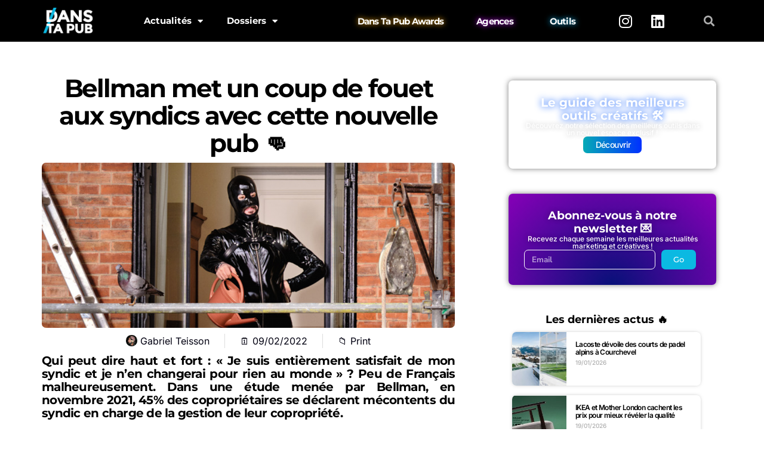

--- FILE ---
content_type: text/html; charset=UTF-8
request_url: https://www.danstapub.com/bellman-coup-de-fouet-syndics-campagne/
body_size: 33221
content:
<!DOCTYPE html>
<html lang="fr-FR">
<head>
	<meta charset="UTF-8">
	<meta name="viewport" content="width=device-width, initial-scale=1.0, viewport-fit=cover" />		<meta name='robots' content='index, follow, max-image-preview:large, max-snippet:-1, max-video-preview:-1' />
	<style>img:is([sizes="auto" i], [sizes^="auto," i]) { contain-intrinsic-size: 3000px 1500px }</style>
	<!-- Google tag (gtag.js) consent mode dataLayer added by Site Kit -->
<script type="text/javascript" id="google_gtagjs-js-consent-mode-data-layer">
/* <![CDATA[ */
window.dataLayer = window.dataLayer || [];function gtag(){dataLayer.push(arguments);}
gtag('consent', 'default', {"ad_personalization":"denied","ad_storage":"denied","ad_user_data":"denied","analytics_storage":"denied","functionality_storage":"denied","security_storage":"denied","personalization_storage":"denied","region":["AT","BE","BG","CH","CY","CZ","DE","DK","EE","ES","FI","FR","GB","GR","HR","HU","IE","IS","IT","LI","LT","LU","LV","MT","NL","NO","PL","PT","RO","SE","SI","SK"],"wait_for_update":500});
window._googlesitekitConsentCategoryMap = {"statistics":["analytics_storage"],"marketing":["ad_storage","ad_user_data","ad_personalization"],"functional":["functionality_storage","security_storage"],"preferences":["personalization_storage"]};
window._googlesitekitConsents = {"ad_personalization":"denied","ad_storage":"denied","ad_user_data":"denied","analytics_storage":"denied","functionality_storage":"denied","security_storage":"denied","personalization_storage":"denied","region":["AT","BE","BG","CH","CY","CZ","DE","DK","EE","ES","FI","FR","GB","GR","HR","HU","IE","IS","IT","LI","LT","LU","LV","MT","NL","NO","PL","PT","RO","SE","SI","SK"],"wait_for_update":500};
/* ]]> */
</script>
<!-- End Google tag (gtag.js) consent mode dataLayer added by Site Kit -->

	<!-- This site is optimized with the Yoast SEO plugin v26.4 - https://yoast.com/wordpress/plugins/seo/ -->
	<title>Bellman met un coup de fouet aux syndics avec cette nouvelle pub 👊</title>
	<link rel="canonical" href="https://www.danstapub.com/bellman-coup-de-fouet-syndics-campagne/" />
	<meta property="og:locale" content="fr_FR" />
	<meta property="og:type" content="article" />
	<meta property="og:title" content="Bellman met un coup de fouet aux syndics avec cette nouvelle pub 👊" />
	<meta property="og:description" content="Qui peut dire haut et fort : « Je suis entièrement satisfait de mon syndic et je n’en changerai pour rien au monde » ? Peu de Français malheureusement. Dans une étude&hellip;" />
	<meta property="og:url" content="https://www.danstapub.com/bellman-coup-de-fouet-syndics-campagne/" />
	<meta property="og:site_name" content="Dans Ta Pub" />
	<meta property="article:publisher" content="https://www.facebook.com/danstapub/" />
	<meta property="article:author" content="http://www.facebook.com/gteisson" />
	<meta property="article:published_time" content="2022-02-09T15:48:45+00:00" />
	<meta property="og:image" content="https://www.danstapub.com/wp-content/uploads/2022/02/bellman-syndic.png" />
	<meta property="og:image:width" content="1200" />
	<meta property="og:image:height" content="627" />
	<meta property="og:image:type" content="image/png" />
	<meta name="author" content="Gabriel Teisson" />
	<meta name="twitter:card" content="summary_large_image" />
	<meta name="twitter:creator" content="@GabrielTeisson" />
	<meta name="twitter:site" content="@danstapub" />
	<meta name="twitter:label1" content="Écrit par" />
	<meta name="twitter:data1" content="Gabriel Teisson" />
	<meta name="twitter:label2" content="Durée de lecture estimée" />
	<meta name="twitter:data2" content="3 minutes" />
	<script type="application/ld+json" class="yoast-schema-graph">{"@context":"https://schema.org","@graph":[{"@type":"Article","@id":"https://www.danstapub.com/bellman-coup-de-fouet-syndics-campagne/#article","isPartOf":{"@id":"https://www.danstapub.com/bellman-coup-de-fouet-syndics-campagne/"},"author":{"name":"Gabriel Teisson","@id":"https://www.danstapub.com/#/schema/person/9798f2537012ffba4ae670c38cd7d7c2"},"headline":"Bellman met un coup de fouet aux syndics avec cette nouvelle pub 👊","datePublished":"2022-02-09T15:48:45+00:00","mainEntityOfPage":{"@id":"https://www.danstapub.com/bellman-coup-de-fouet-syndics-campagne/"},"wordCount":348,"commentCount":0,"publisher":{"@id":"https://www.danstapub.com/#organization"},"image":{"@id":"https://www.danstapub.com/bellman-coup-de-fouet-syndics-campagne/#primaryimage"},"thumbnailUrl":"https://www.danstapub.com/wp-content/uploads/2022/02/bellman-syndic.png","keywords":["actualité","Bellman","france","Print","Steve"],"articleSection":["Print"],"inLanguage":"fr-FR","potentialAction":[{"@type":"CommentAction","name":"Comment","target":["https://www.danstapub.com/bellman-coup-de-fouet-syndics-campagne/#respond"]}]},{"@type":"WebPage","@id":"https://www.danstapub.com/bellman-coup-de-fouet-syndics-campagne/","url":"https://www.danstapub.com/bellman-coup-de-fouet-syndics-campagne/","name":"Bellman met un coup de fouet aux syndics avec cette nouvelle pub 👊","isPartOf":{"@id":"https://www.danstapub.com/#website"},"primaryImageOfPage":{"@id":"https://www.danstapub.com/bellman-coup-de-fouet-syndics-campagne/#primaryimage"},"image":{"@id":"https://www.danstapub.com/bellman-coup-de-fouet-syndics-campagne/#primaryimage"},"thumbnailUrl":"https://www.danstapub.com/wp-content/uploads/2022/02/bellman-syndic.png","datePublished":"2022-02-09T15:48:45+00:00","breadcrumb":{"@id":"https://www.danstapub.com/bellman-coup-de-fouet-syndics-campagne/#breadcrumb"},"inLanguage":"fr-FR","potentialAction":[{"@type":"ReadAction","target":["https://www.danstapub.com/bellman-coup-de-fouet-syndics-campagne/"]}]},{"@type":"ImageObject","inLanguage":"fr-FR","@id":"https://www.danstapub.com/bellman-coup-de-fouet-syndics-campagne/#primaryimage","url":"https://www.danstapub.com/wp-content/uploads/2022/02/bellman-syndic.png","contentUrl":"https://www.danstapub.com/wp-content/uploads/2022/02/bellman-syndic.png","width":1200,"height":627},{"@type":"BreadcrumbList","@id":"https://www.danstapub.com/bellman-coup-de-fouet-syndics-campagne/#breadcrumb","itemListElement":[{"@type":"ListItem","position":1,"name":"Accueil","item":"https://www.danstapub.com/"},{"@type":"ListItem","position":2,"name":"Bellman met un coup de fouet aux syndics avec cette nouvelle pub 👊"}]},{"@type":"WebSite","@id":"https://www.danstapub.com/#website","url":"https://www.danstapub.com/","name":"Dans Ta Pub","description":"Blog publicité, marketing, digital, création","publisher":{"@id":"https://www.danstapub.com/#organization"},"potentialAction":[{"@type":"SearchAction","target":{"@type":"EntryPoint","urlTemplate":"https://www.danstapub.com/?s={search_term_string}"},"query-input":{"@type":"PropertyValueSpecification","valueRequired":true,"valueName":"search_term_string"}}],"inLanguage":"fr-FR"},{"@type":"Organization","@id":"https://www.danstapub.com/#organization","name":"Dans Ta Pub","url":"https://www.danstapub.com/","logo":{"@type":"ImageObject","inLanguage":"fr-FR","@id":"https://www.danstapub.com/#/schema/logo/image/","url":"https://www.danstapub.com/wp-content/uploads/2025/04/04_LOGO-NOIR.png","contentUrl":"https://www.danstapub.com/wp-content/uploads/2025/04/04_LOGO-NOIR.png","width":792,"height":458,"caption":"Dans Ta Pub"},"image":{"@id":"https://www.danstapub.com/#/schema/logo/image/"},"sameAs":["https://www.facebook.com/danstapub/","https://x.com/danstapub","https://www.instagram.com/danstapub/","https://www.linkedin.com/company/dans-ta-pub","https://fr.pinterest.com/danstapub/","https://www.youtube.com/user/DansTaPub"]},{"@type":"Person","@id":"https://www.danstapub.com/#/schema/person/9798f2537012ffba4ae670c38cd7d7c2","name":"Gabriel Teisson","image":{"@type":"ImageObject","inLanguage":"fr-FR","@id":"https://www.danstapub.com/#/schema/person/image/","url":"https://secure.gravatar.com/avatar/10b9bd14c2b32d6219d1a0097d5c60f1281e39c0368e73bf9217269b034eb914?s=96&d=mm&r=g","contentUrl":"https://secure.gravatar.com/avatar/10b9bd14c2b32d6219d1a0097d5c60f1281e39c0368e73bf9217269b034eb914?s=96&d=mm&r=g","caption":"Gabriel Teisson"},"description":"Fondateur de Dans Ta Pub. Je scanne le web à la recherche de nouveaux usages créatifs et marketing 🕵️‍♂️","sameAs":["http://www.danstapub.com","http://www.facebook.com/gteisson","https://www.instagram.com/gabrielteisson/","https://www.linkedin.com/in/gabriel-teisson-23024a67/","https://x.com/GabrielTeisson","http://www.youtube.com/channel/DansTaPub"],"url":"https://www.danstapub.com/author/exokarnpsg/"}]}</script>
	<!-- / Yoast SEO plugin. -->


<link rel='dns-prefetch' href='//secure.gravatar.com' />
<link rel='dns-prefetch' href='//www.googletagmanager.com' />
<link rel='dns-prefetch' href='//stats.wp.com' />
<link rel='dns-prefetch' href='//fonts.googleapis.com' />
<link rel='dns-prefetch' href='//widgets.wp.com' />
<link rel='dns-prefetch' href='//pagead2.googlesyndication.com' />
<link rel='preconnect' href='//c0.wp.com' />
<link rel="alternate" type="application/rss+xml" title="Dans Ta Pub &raquo; Flux" href="https://www.danstapub.com/feed/" />
<link rel="alternate" type="application/rss+xml" title="Dans Ta Pub &raquo; Flux des commentaires" href="https://www.danstapub.com/comments/feed/" />
<link rel="alternate" type="application/rss+xml" title="Dans Ta Pub &raquo; Bellman met un coup de fouet aux syndics avec cette nouvelle pub 👊 Flux des commentaires" href="https://www.danstapub.com/bellman-coup-de-fouet-syndics-campagne/feed/" />
<link rel='stylesheet' id='wp-block-library-css' href='https://c0.wp.com/c/6.8.3/wp-includes/css/dist/block-library/style.min.css' type='text/css' media='all' />
<style id='classic-theme-styles-inline-css' type='text/css'>
/*! This file is auto-generated */
.wp-block-button__link{color:#fff;background-color:#32373c;border-radius:9999px;box-shadow:none;text-decoration:none;padding:calc(.667em + 2px) calc(1.333em + 2px);font-size:1.125em}.wp-block-file__button{background:#32373c;color:#fff;text-decoration:none}
</style>
<link rel='stylesheet' id='mediaelement-css' href='https://c0.wp.com/c/6.8.3/wp-includes/js/mediaelement/mediaelementplayer-legacy.min.css' type='text/css' media='all' />
<link rel='stylesheet' id='wp-mediaelement-css' href='https://c0.wp.com/c/6.8.3/wp-includes/js/mediaelement/wp-mediaelement.min.css' type='text/css' media='all' />
<style id='jetpack-sharing-buttons-style-inline-css' type='text/css'>
.jetpack-sharing-buttons__services-list{display:flex;flex-direction:row;flex-wrap:wrap;gap:0;list-style-type:none;margin:5px;padding:0}.jetpack-sharing-buttons__services-list.has-small-icon-size{font-size:12px}.jetpack-sharing-buttons__services-list.has-normal-icon-size{font-size:16px}.jetpack-sharing-buttons__services-list.has-large-icon-size{font-size:24px}.jetpack-sharing-buttons__services-list.has-huge-icon-size{font-size:36px}@media print{.jetpack-sharing-buttons__services-list{display:none!important}}.editor-styles-wrapper .wp-block-jetpack-sharing-buttons{gap:0;padding-inline-start:0}ul.jetpack-sharing-buttons__services-list.has-background{padding:1.25em 2.375em}
</style>
<link rel='stylesheet' id='csco-block-posts-sidebar-style-css' href='https://www.danstapub.com/wp-content/themes/authentic/css/blocks/posts-sidebar.css?ver=1598099181' type='text/css' media='all' />
<link rel='stylesheet' id='csco-block-twitter-slider-style-css' href='https://www.danstapub.com/wp-content/themes/authentic/css/blocks/twitter-slider.css?ver=1598099181' type='text/css' media='all' />
<link rel='stylesheet' id='csco-block-tiles-style-css' href='https://www.danstapub.com/wp-content/themes/authentic/css/blocks/tiles.css?ver=1598099181' type='text/css' media='all' />
<link rel='stylesheet' id='csco-block-horizontal-tiles-style-css' href='https://www.danstapub.com/wp-content/themes/authentic/css/blocks/horizontal-tiles.css?ver=1598099181' type='text/css' media='all' />
<link rel='stylesheet' id='csco-block-full-style-css' href='https://www.danstapub.com/wp-content/themes/authentic/css/blocks/full.css?ver=1598099181' type='text/css' media='all' />
<link rel='stylesheet' id='csco-block-slider-style-css' href='https://www.danstapub.com/wp-content/themes/authentic/css/blocks/slider.css?ver=1598099181' type='text/css' media='all' />
<link rel='stylesheet' id='csco-block-carousel-style-css' href='https://www.danstapub.com/wp-content/themes/authentic/css/blocks/carousel.css?ver=1598099181' type='text/css' media='all' />
<link rel='stylesheet' id='csco-block-wide-style-css' href='https://www.danstapub.com/wp-content/themes/authentic/css/blocks/wide.css?ver=1598099181' type='text/css' media='all' />
<link rel='stylesheet' id='csco-block-narrow-style-css' href='https://www.danstapub.com/wp-content/themes/authentic/css/blocks/narrow.css?ver=1598099181' type='text/css' media='all' />
<style id='global-styles-inline-css' type='text/css'>
:root{--wp--preset--aspect-ratio--square: 1;--wp--preset--aspect-ratio--4-3: 4/3;--wp--preset--aspect-ratio--3-4: 3/4;--wp--preset--aspect-ratio--3-2: 3/2;--wp--preset--aspect-ratio--2-3: 2/3;--wp--preset--aspect-ratio--16-9: 16/9;--wp--preset--aspect-ratio--9-16: 9/16;--wp--preset--color--black: #000000;--wp--preset--color--cyan-bluish-gray: #abb8c3;--wp--preset--color--white: #ffffff;--wp--preset--color--pale-pink: #f78da7;--wp--preset--color--vivid-red: #cf2e2e;--wp--preset--color--luminous-vivid-orange: #ff6900;--wp--preset--color--luminous-vivid-amber: #fcb900;--wp--preset--color--light-green-cyan: #7bdcb5;--wp--preset--color--vivid-green-cyan: #00d084;--wp--preset--color--pale-cyan-blue: #8ed1fc;--wp--preset--color--vivid-cyan-blue: #0693e3;--wp--preset--color--vivid-purple: #9b51e0;--wp--preset--gradient--vivid-cyan-blue-to-vivid-purple: linear-gradient(135deg,rgba(6,147,227,1) 0%,rgb(155,81,224) 100%);--wp--preset--gradient--light-green-cyan-to-vivid-green-cyan: linear-gradient(135deg,rgb(122,220,180) 0%,rgb(0,208,130) 100%);--wp--preset--gradient--luminous-vivid-amber-to-luminous-vivid-orange: linear-gradient(135deg,rgba(252,185,0,1) 0%,rgba(255,105,0,1) 100%);--wp--preset--gradient--luminous-vivid-orange-to-vivid-red: linear-gradient(135deg,rgba(255,105,0,1) 0%,rgb(207,46,46) 100%);--wp--preset--gradient--very-light-gray-to-cyan-bluish-gray: linear-gradient(135deg,rgb(238,238,238) 0%,rgb(169,184,195) 100%);--wp--preset--gradient--cool-to-warm-spectrum: linear-gradient(135deg,rgb(74,234,220) 0%,rgb(151,120,209) 20%,rgb(207,42,186) 40%,rgb(238,44,130) 60%,rgb(251,105,98) 80%,rgb(254,248,76) 100%);--wp--preset--gradient--blush-light-purple: linear-gradient(135deg,rgb(255,206,236) 0%,rgb(152,150,240) 100%);--wp--preset--gradient--blush-bordeaux: linear-gradient(135deg,rgb(254,205,165) 0%,rgb(254,45,45) 50%,rgb(107,0,62) 100%);--wp--preset--gradient--luminous-dusk: linear-gradient(135deg,rgb(255,203,112) 0%,rgb(199,81,192) 50%,rgb(65,88,208) 100%);--wp--preset--gradient--pale-ocean: linear-gradient(135deg,rgb(255,245,203) 0%,rgb(182,227,212) 50%,rgb(51,167,181) 100%);--wp--preset--gradient--electric-grass: linear-gradient(135deg,rgb(202,248,128) 0%,rgb(113,206,126) 100%);--wp--preset--gradient--midnight: linear-gradient(135deg,rgb(2,3,129) 0%,rgb(40,116,252) 100%);--wp--preset--font-size--small: 13px;--wp--preset--font-size--medium: 20px;--wp--preset--font-size--large: 36px;--wp--preset--font-size--x-large: 42px;--wp--preset--spacing--20: 0.44rem;--wp--preset--spacing--30: 0.67rem;--wp--preset--spacing--40: 1rem;--wp--preset--spacing--50: 1.5rem;--wp--preset--spacing--60: 2.25rem;--wp--preset--spacing--70: 3.38rem;--wp--preset--spacing--80: 5.06rem;--wp--preset--shadow--natural: 6px 6px 9px rgba(0, 0, 0, 0.2);--wp--preset--shadow--deep: 12px 12px 50px rgba(0, 0, 0, 0.4);--wp--preset--shadow--sharp: 6px 6px 0px rgba(0, 0, 0, 0.2);--wp--preset--shadow--outlined: 6px 6px 0px -3px rgba(255, 255, 255, 1), 6px 6px rgba(0, 0, 0, 1);--wp--preset--shadow--crisp: 6px 6px 0px rgba(0, 0, 0, 1);}:where(.is-layout-flex){gap: 0.5em;}:where(.is-layout-grid){gap: 0.5em;}body .is-layout-flex{display: flex;}.is-layout-flex{flex-wrap: wrap;align-items: center;}.is-layout-flex > :is(*, div){margin: 0;}body .is-layout-grid{display: grid;}.is-layout-grid > :is(*, div){margin: 0;}:where(.wp-block-columns.is-layout-flex){gap: 2em;}:where(.wp-block-columns.is-layout-grid){gap: 2em;}:where(.wp-block-post-template.is-layout-flex){gap: 1.25em;}:where(.wp-block-post-template.is-layout-grid){gap: 1.25em;}.has-black-color{color: var(--wp--preset--color--black) !important;}.has-cyan-bluish-gray-color{color: var(--wp--preset--color--cyan-bluish-gray) !important;}.has-white-color{color: var(--wp--preset--color--white) !important;}.has-pale-pink-color{color: var(--wp--preset--color--pale-pink) !important;}.has-vivid-red-color{color: var(--wp--preset--color--vivid-red) !important;}.has-luminous-vivid-orange-color{color: var(--wp--preset--color--luminous-vivid-orange) !important;}.has-luminous-vivid-amber-color{color: var(--wp--preset--color--luminous-vivid-amber) !important;}.has-light-green-cyan-color{color: var(--wp--preset--color--light-green-cyan) !important;}.has-vivid-green-cyan-color{color: var(--wp--preset--color--vivid-green-cyan) !important;}.has-pale-cyan-blue-color{color: var(--wp--preset--color--pale-cyan-blue) !important;}.has-vivid-cyan-blue-color{color: var(--wp--preset--color--vivid-cyan-blue) !important;}.has-vivid-purple-color{color: var(--wp--preset--color--vivid-purple) !important;}.has-black-background-color{background-color: var(--wp--preset--color--black) !important;}.has-cyan-bluish-gray-background-color{background-color: var(--wp--preset--color--cyan-bluish-gray) !important;}.has-white-background-color{background-color: var(--wp--preset--color--white) !important;}.has-pale-pink-background-color{background-color: var(--wp--preset--color--pale-pink) !important;}.has-vivid-red-background-color{background-color: var(--wp--preset--color--vivid-red) !important;}.has-luminous-vivid-orange-background-color{background-color: var(--wp--preset--color--luminous-vivid-orange) !important;}.has-luminous-vivid-amber-background-color{background-color: var(--wp--preset--color--luminous-vivid-amber) !important;}.has-light-green-cyan-background-color{background-color: var(--wp--preset--color--light-green-cyan) !important;}.has-vivid-green-cyan-background-color{background-color: var(--wp--preset--color--vivid-green-cyan) !important;}.has-pale-cyan-blue-background-color{background-color: var(--wp--preset--color--pale-cyan-blue) !important;}.has-vivid-cyan-blue-background-color{background-color: var(--wp--preset--color--vivid-cyan-blue) !important;}.has-vivid-purple-background-color{background-color: var(--wp--preset--color--vivid-purple) !important;}.has-black-border-color{border-color: var(--wp--preset--color--black) !important;}.has-cyan-bluish-gray-border-color{border-color: var(--wp--preset--color--cyan-bluish-gray) !important;}.has-white-border-color{border-color: var(--wp--preset--color--white) !important;}.has-pale-pink-border-color{border-color: var(--wp--preset--color--pale-pink) !important;}.has-vivid-red-border-color{border-color: var(--wp--preset--color--vivid-red) !important;}.has-luminous-vivid-orange-border-color{border-color: var(--wp--preset--color--luminous-vivid-orange) !important;}.has-luminous-vivid-amber-border-color{border-color: var(--wp--preset--color--luminous-vivid-amber) !important;}.has-light-green-cyan-border-color{border-color: var(--wp--preset--color--light-green-cyan) !important;}.has-vivid-green-cyan-border-color{border-color: var(--wp--preset--color--vivid-green-cyan) !important;}.has-pale-cyan-blue-border-color{border-color: var(--wp--preset--color--pale-cyan-blue) !important;}.has-vivid-cyan-blue-border-color{border-color: var(--wp--preset--color--vivid-cyan-blue) !important;}.has-vivid-purple-border-color{border-color: var(--wp--preset--color--vivid-purple) !important;}.has-vivid-cyan-blue-to-vivid-purple-gradient-background{background: var(--wp--preset--gradient--vivid-cyan-blue-to-vivid-purple) !important;}.has-light-green-cyan-to-vivid-green-cyan-gradient-background{background: var(--wp--preset--gradient--light-green-cyan-to-vivid-green-cyan) !important;}.has-luminous-vivid-amber-to-luminous-vivid-orange-gradient-background{background: var(--wp--preset--gradient--luminous-vivid-amber-to-luminous-vivid-orange) !important;}.has-luminous-vivid-orange-to-vivid-red-gradient-background{background: var(--wp--preset--gradient--luminous-vivid-orange-to-vivid-red) !important;}.has-very-light-gray-to-cyan-bluish-gray-gradient-background{background: var(--wp--preset--gradient--very-light-gray-to-cyan-bluish-gray) !important;}.has-cool-to-warm-spectrum-gradient-background{background: var(--wp--preset--gradient--cool-to-warm-spectrum) !important;}.has-blush-light-purple-gradient-background{background: var(--wp--preset--gradient--blush-light-purple) !important;}.has-blush-bordeaux-gradient-background{background: var(--wp--preset--gradient--blush-bordeaux) !important;}.has-luminous-dusk-gradient-background{background: var(--wp--preset--gradient--luminous-dusk) !important;}.has-pale-ocean-gradient-background{background: var(--wp--preset--gradient--pale-ocean) !important;}.has-electric-grass-gradient-background{background: var(--wp--preset--gradient--electric-grass) !important;}.has-midnight-gradient-background{background: var(--wp--preset--gradient--midnight) !important;}.has-small-font-size{font-size: var(--wp--preset--font-size--small) !important;}.has-medium-font-size{font-size: var(--wp--preset--font-size--medium) !important;}.has-large-font-size{font-size: var(--wp--preset--font-size--large) !important;}.has-x-large-font-size{font-size: var(--wp--preset--font-size--x-large) !important;}
:where(.wp-block-post-template.is-layout-flex){gap: 1.25em;}:where(.wp-block-post-template.is-layout-grid){gap: 1.25em;}
:where(.wp-block-columns.is-layout-flex){gap: 2em;}:where(.wp-block-columns.is-layout-grid){gap: 2em;}
:root :where(.wp-block-pullquote){font-size: 1.5em;line-height: 1.6;}
</style>
<link rel='stylesheet' id='407546b280492808ed3dbbdd60d3a04b-css' href='//fonts.googleapis.com/css?family=Nunito+Sans%3Aregular&#038;ver=6.2.1' type='text/css' media='all' />
<link rel='stylesheet' id='be8dbc64a71b02d4ebc414fc9b596ec9-css' href='//fonts.googleapis.com/css?family=Nunito+Sans%3A300&#038;ver=6.2.1' type='text/css' media='all' />
<link rel='stylesheet' id='3bac87d64d97e96d0e935628a9383379-css' href='//fonts.googleapis.com/css?family=Montserrat&#038;ver=6.2.1' type='text/css' media='all' />
<link rel='stylesheet' id='cca7a1e8cbdedf0b4cebaad450abffaf-css' href='//fonts.googleapis.com/css?family=Montserrat%3A700&#038;ver=6.2.1' type='text/css' media='all' />
<link rel='stylesheet' id='376db17254fb7def71c704a3ccc30ad6-css' href='//fonts.googleapis.com/css?family=Montserrat%3A600&#038;ver=6.2.1' type='text/css' media='all' />
<link rel='stylesheet' id='4fa207ac6f1cb349c1d19111d15fc36d-css' href='//fonts.googleapis.com/css?family=Montserrat%3A500&#038;ver=6.2.1' type='text/css' media='all' />
<link rel='stylesheet' id='812e2d89f7f10497b96f8f880557912d-css' href='//fonts.googleapis.com/css?family=Montserrat%3A300&#038;ver=6.2.1' type='text/css' media='all' />
<link rel='stylesheet' id='csco-styles-css' href='https://www.danstapub.com/wp-content/themes/authentic/style.css?ver=6.2.1' type='text/css' media='all' />
<style id='csco-styles-inline-css' type='text/css'>
body, .offcanvas, #search, input[type=search], input[type=text], input[type=number], input[type=email], input[type=tel], input[type=password], textarea, .form-control, .pk-card, .pagination-content, .adp-popup-type-content .adp-popup-container{background-color:#ffffff;}.entry-content .pk-block-bg-inverse, .pk-dropcap-bg-inverse:first-letter, .entry-content .has-drop-cap.is-cnvs-dropcap-bg-dark:first-letter{color:#ffffff!important;}body, input[type=search], input[type=text], input[type=number], input[type=email], input[type=tel], input[type=password], textarea, .abr-reviews-posts .abr-review-meta{color:#777777;}blockquote cite, figcaption, .wp-caption-text, .wp-block-gallery .blocks-gallery-item figcaption, .wp-block-image figcaption, .wp-block-audio figcaption, .wp-block-embed figcaption, .wp-block-pullquote cite, .wp-block-pullquote footer, .wp-block-pullquote .wp-block-pullquote__citation, .wp-block-quote cite, label, .text-small, .comment-metadata, .logged-in-as, .post-categories, .post-count, .product-count, .post-meta, .entry-content figcaption, .post-media figcaption, .post-tags, .sub-title, .tagcloud, .timestamp, #wp-calendar caption, .comment-metadata a, .comment-metadata, .widget_rss ul li cite, .widget_rss ul li .rss-date, .pk-widget-about .pk-about-small, .pk-share-buttons-total .pk-share-buttons-count, .pk-share-buttons-post-loop .pk-share-buttons-count, .pk-share-buttons-block-posts .pk-share-buttons-count, .pk-share-buttons-post-sidebar .pk-share-buttons-count, .pk-share-buttons-post-loop .pk-share-buttons-link:hover .pk-share-buttons-count, .pk-share-buttons-block-posts .pk-share-buttons-link:hover .pk-share-buttons-count, .pk-share-buttons-post-sidebar .pk-share-buttons-link:hover .pk-share-buttons-count, .title-share, .pk-social-links-template-default .pk-social-links-label, .pk-social-links-wrap .pk-social-links-label, .pk-color-secondary, .pk-twitter-default .pk-twitter-tweet:before, .cs-meet-team .pk-social-links-link, .abr-post-review .abr-review-score .abr-review-subtext .abr-data-label{color:#262626;}.owl-dot span, .abr-post-review .abr-review-score .abr-review-subtext .abr-data-info{background-color:#262626;}.entry-content p > code, a, #search .close, .button-link, .pk-share-buttons-total .pk-share-buttons-label, .pk-share-buttons-total .pk-share-buttons-title, .pk-social-links-wrap .pk-social-links-count, .pk-nav-tabs .pk-nav-link, .pk-nav-tabs .pk-nav-link.pk-active, .pk-tabs .pk-nav-pills .pk-nav-link, .pk-block-social-links .pk-social-links-link, .pk-block-social-links .pk-social-links-title, .pk-social-links-scheme-light .pk-social-links-link, .pk-social-links-scheme-light .pk-social-links-title, .pk-social-links-scheme-bold .pk-social-links-title, .pk-social-links-scheme-bold-rounded .pk-social-links-title, .pk-share-buttons-scheme-default .pk-share-buttons-link, .pk-share-buttons-after-post.pk-share-buttons-scheme-default .pk-share-buttons-link:not(:hover), .pk-share-buttons-before-post.pk-share-buttons-scheme-default .pk-share-buttons-link:not(:hover), .pk-toc ol > li:before, ol.pk-list-styled > li:before, h2.pk-heading-numbered:before, .pk-card-header a, .pk-twitter-info a, .pk-instagram-username a, .pk-social-links-template-default .pk-social-links-link, .pk-widget-contributors .pk-social-links-link, .cs-list-articles > li > a, .pk-block-contributors .author-name a, .edit-post-visual-editor.editor-styles-wrapper .pk-author-posts-single a, .pk-twitter-content a, .pk-block-author .pk-widget-author-container:not(.pk-bg-overlay) .pk-author-title a, .pk-share-buttons-scheme-simple-light .pk-share-buttons-link, .pk-share-buttons-scheme-simple-light .pk-share-buttons-count, .is-style-pk-share-buttons-simple-light .pk-share-buttons-link, .is-style-pk-share-buttons-simple-light .pk-share-buttons-link .pk-share-buttons-count, .is-style-pk-share-buttons-default .pk-share-buttons-link:not(hover), ol.is-style-cnvs-list-styled > li:before, h2.is-style-cnvs-heading-numbered:before, .cnvs-block-collapsible .cnvs-block-collapsible-title h6 a{color:#000000;}.owl-dot.active span{background-color:#000000;}a:hover, .button-link:hover, #search .close:hover, .pk-social-links-scheme-light:not(.pk-social-links-scheme-light-bg) .pk-social-links-link:hover .pk-social-links-title, .is-style-pk-social-links-bold .pk-social-links-link:hover .pk-social-links-title, .pk-social-links-scheme-bold .pk-social-links-link:hover .pk-social-links-title, .is-style-pk-social-links-bold-rounded .pk-social-links-link:hover .pk-social-links-title, .pk-social-links-scheme-bold-rounded .pk-social-links-link:hover .pk-social-links-title, .pk-nav-tabs .pk-nav-link:not(.pk-active):focus, .pk-nav-tabs .pk-nav-link:not(.pk-active):hover, .pk-card-header a:hover, .pk-twitter-info a:hover, .pk-instagram-username a:hover, .pk-widget-contributors .pk-social-links-link:hover, .cs-list-articles > li > a:hover, .pk-block-contributors .author-name a:hover, .edit-post-visual-editor.editor-styles-wrapper .pk-author-posts-single a:hover, .pk-twitter-content a:hover, .pk-block-author .pk-widget-author-container:not(.pk-bg-overlay) .pk-author-title a:hover, .cnvs-block-collapsible .cnvs-block-collapsible-title h6 a:hover{color:#0bb9e2;}.wp-block-separator{color:#eeeeee;}hr, .wp-block-separator:not(.is-style-dots), .wp-block-pullquote:not([style*="border-color"]), .entry-content .table-bordered th, .entry-content .table-bordered td, section.widget .widget-wrap, .form-control, input[type=search], input[type=text], input[type=number], input[type=email], input[type=tel], input[type=password], textarea, select, .pk-collapsibles .pk-card, .post-archive .archive-compact .post-masonry, .post-archive .archive-compact .post-grid, .post-archive .archive-compact.archive-masonry section.widget, .post-archive .archive-compact.archive-grid section.widget, .archive-list section.widget .widget-wrap, .archive-standard section.widget .widget-wrap, .sidebar-offcanvas .widget, .pk-nav-tabs .pk-nav-link, .pk-collapsibles .pk-card + .pk-card, .cnvs-block-tabs .cnvs-block-tabs-buttons .cnvs-block-tabs-button a, .cnvs-block-collapsibles .cnvs-block-collapsible, .abr-reviews-posts .abr-post-item{border-color:#eeeeee;}hr, .entry-content table th, .entry-content table td, .entry-content table tbody + tbody, .header-enabled .navbar-primary:not(.sticky-nav-slide) .navbar, .navigation.comment-navigation, .site-main > article > .post-author, .post-main .post-author, .comment-body + .comment-respond, .comment-list + .comment-respond, .comment-list article, .comment-list .pingback, .comment-list .trackback, .post-standard:not(.post-featured) + .post-standard:not(.post-featured), .archive-first + .archive-list, .single .section-carousel, .widget_nav_menu .menu > .menu-item:not(:first-child), .widget_pages li:not(:first-child) a, .widget_meta li:not(:first-child) a, .widget_categories > ul > li:not(:first-child), .widget_archive > ul > li:not(:first-child), .widget_categories .widget-wrap > ul > li:not(:first-child), .widget_archive .widget-wrap > ul > li:not(:first-child), .widget_recent_comments li:not(:first-child), .widget_recent_entries li:not(:first-child), #wp-calendar tbody td, .navigation.pagination, .navigation.pagination + .post-tags, .fb-comments, .post-tags, .page-header-simple .page-header + .post-archive, .section-grid + .site-content > .cs-container:before, .archive-pagination:not(:empty), .post-list:not(.post-featured) + .post-list:not(.post-featured), .post-list + .post, .post + .post-list, .cs-meet-team .cs-author .cs-author-posts, .pk-widget-contributors .pk-author-item, .pk-toc:not(:first-child), .pk-inline-posts:not(:first-child), .cnvs-block-toc:not(:first-child){border-top-color:#eeeeee;}.entry-content thead th, .navbar-primary:not(.sticky-nav-slide) .navbar, .sticky-nav-slide, .topbar, .navbar-offcanvas, .navigation.comment-navigation, .widget_rss ul li, .searchwp-live-search-results.searchwp-live-search-results-showing .searchwp-live-search-result:not(:last-child) a, .pk-separator, .pk-toc:not(:last-child), .pk-inline-posts:not(:last-child), .cnvs-block-tabs.cnvs-block-tabs-vertical .cnvs-block-tabs-buttons .cnvs-block-tabs-button-active a, .cnvs-block-toc:not(:last-child){border-bottom-color:#eeeeee;}.pk-nav-tabs .pk-nav-link:not(.pk-active):focus, .pk-nav-tabs .pk-nav-link:not(.pk-active):hover{background-color:#eeeeee;}.wp-block-separator.is-style-dots:before{color:#eeeeee;}.entry-content p > code, .site-main .pk-subscribe-form-wrap, .post-comments, .archive-list .pk-subscribe-form-wrap, .archive-full .pk-subscribe-form-wrap, .entry-content .pk-dropcap-bg-inverse:first-letter, .entry-content .pk-dropcap-bg-light:first-letter, .entry-content .pk-block-bg-inverse, .entry-content .pk-block-bg-light, .basic_mailchimp_widget, .pk-twitter-slider, .pk-card-header, .pk-share-buttons-after-post.pk-share-buttons-scheme-default .pk-share-buttons-link, .pk-share-buttons-before-post.pk-share-buttons-scheme-default .pk-share-buttons-link, .pk-toc ol > li:before, ol.pk-list-styled > li:before, .pk-social-links-scheme-light-bg .pk-social-links-link, .is-style-pk-social-links-light-bg .pk-social-links-link, h2.pk-heading-numbered:before, .entry-content .table-bordered th, .entry-content .table-striped tbody tr:nth-of-type(odd), .wp-block-code, .wp-block-verse, .wp-block-preformatted, .is-style-pk-share-buttons-default .pk-share-buttons-link:not(hover), .is-style-pk-share-buttons-bold .pk-share-buttons-link, .cnvs-block-twitter-layout-slider, .entry-content .has-drop-cap:first-letter, ol.is-style-cnvs-list-styled > li:before, h2.is-style-cnvs-heading-numbered:before, .wp-block-group.is-style-cnvs-block-bg-light{background-color:#f8f8f8;}.cnvs-block-collapsible-title{background-color:#f8f8f8;}h1, h2, h3, h4, h5, h6, .comment .fn, #search input[type="search"], .entry-content .table-bordered th, .wp-block-table td strong, .abr-post-review .abr-review-name, .abr-post-review .abr-review-text, .abr-reviews-posts .abr-review-number{color:#000000;}#search input[type="search"]:-ms-input-placeholder{color:#000000;}#search input[type="search"]:-moz-placeholder{color:#000000;}#search input[type="search"]::-webkit-input-placeholder{color:#000000;}h1 a, h2 a, h3 a, h4 a, h5 a, h6 a, .comment .fn a, .cnvs-block-posts-sidebar:not(.cnvs-block-posts-sidebar-slider) .entry-title a, .pk-widget-posts:not(.pk-widget-posts-template-slider) .entry-title a{color:#000000;}h1 a:hover, h2 a:hover, h3 a:hover, h4 a:hover, h5 a:hover, h6 a:hover, .comment .fn a:hover, .cnvs-block-posts-sidebar:not(.cnvs-block-posts-sidebar-slider) .entry-title a:hover, .pk-widget-posts:not(.pk-widget-posts-template-slider) .entry-title a:hover{color:#0bb9e2;}.wp-block-button .wp-block-button__link:not(.has-background), .button-primary, .overlay-inner a.button-primary, .header-light .button-primary, .wp-block-search .wp-block-search__button, .post-number, .post-pagination .post-more .button, .pk-button-primary, .pk-author-button, .pk-about-button, .pk-instagram-follow, .pk-twitter-follow, .pk-subscribe-submit, .pk-badge-primary, .pk-featured-categories-vertical-list .pk-featured-count, .adp-button-primary{color:#eeeeee;}.pk-pin-it{color:#eeeeee!important;}.wp-block-button .wp-block-button__link:not(.has-background):hover, .button-primary:hover, .button-primary:active, .button-primary:focus, .button-primary:not([disabled]):not(.disabled).active, .button-primary:not([disabled]):not(.disabled):active, .overlay-inner a.button-primary:hover, .overlay-inner a.button-primary:active, .overlay-inner a.button-primary:focus, .overlay-inner a.button-primary:not([disabled]):not(.disabled).active, .overlay-inner a.button-primary:not([disabled]):not(.disabled):active, .header-light .button-primary:hover, .header-light .button-primary:active, .header-light .button-primary:focus, .header-light .button-primary:not([disabled]):not(.disabled).active, .header-light .button-primary:not([disabled]):not(.disabled):active, .wp-block-search .wp-block-search__button:hover, .post-pagination .post-more .button:hover, .pk-button-primary:not(:disabled):not(.disabled):active, .pk-button-primary:focus, .pk-button-primary:hover, .pk-button-primary:focus, .pk-button-primary:active, .pk-author-button:hover, .pk-about-button:hover, .pk-instagram-follow:hover, .pk-twitter-follow:hover, .pk-subscribe-submit:hover, .adp-button-primary:hover, .adp-button-primary:focus{color:#FFFFFF;}.pk-pin-it:hover{color:#FFFFFF!important;background-color:#000000!important;}.wp-block-button .wp-block-button__link:not(.has-background), .button-primary, .overlay-inner a.button-primary, .header-light .button-primary, .wp-block-search .wp-block-search__button, .post-number, .pk-tabs .pk-nav-pills .pk-nav-link.pk-active, .pk-tabs .pk-nav-pills .pk-nav-link.pk-active:focus, .pk-tabs  .pk-nav-pills .pk-tabs .pk-nav-pills .pk-nav-link.pk-active:hover, .pk-button-primary, .pk-author-button, .pk-about-button, .pk-instagram-follow, .pk-twitter-follow, .pk-subscribe-submit, .pk-badge-primary, .pk-featured-categories-vertical-list .pk-featured-count, .cnvs-block-tabs.is-style-cnvs-block-tabs-pills .cnvs-block-tabs-buttons .cnvs-block-tabs-button.cnvs-block-tabs-button-active a, .cnvs-block-tabs.is-style-cnvs-block-tabs-pills .cnvs-block-tabs-buttons .cnvs-block-tabs-button.cnvs-block-tabs-button-active a:focus, .cnvs-block-tabs.is-style-cnvs-block-tabs-pills .cnvs-block-tabs-buttons .cnvs-block-tabs-button.cnvs-block-tabs-button-active a:hover, .adp-button-primary{background-color:#000000;}.pk-bg-primary, .pk-pin-it{background-color:#000000!important;}.post-tags a:focus, .post-tags a:hover, .tagcloud a:focus, .tagcloud a:hover, .wp-block-button .wp-block-button__link:not(.has-background):hover, .button-primary:hover, .button-primary:active, .button-primary:focus, .button-primary:not([disabled]):not(.disabled).active, .button-primary:not([disabled]):not(.disabled):active, .overlay-inner a.button-primary:hover, .overlay-inner a.button-primary:active, .overlay-inner a.button-primary:focus, .overlay-inner a.button-primary:not([disabled]):not(.disabled).active, .overlay-inner a.button-primary:not([disabled]):not(.disabled):active, .header-light .button-primary:hover, .header-light .button-primary:active, .header-light .button-primary:focus, .header-light .button-primary:not([disabled]):not(.disabled).active, .header-light .button-primary:not([disabled]):not(.disabled):active, .wp-block-search .wp-block-search__button:hover, .pk-button-primary:not(:disabled):not(.disabled):active, .pk-button-primary:hover, .pk-button-primary:active, .pk-button-primary:focus, .pk-author-button:hover, .pk-about-button:hover, .pk-instagram-follow:hover, .pk-twitter-follow:hover, .pk-subscribe-submit:hover, .adp-button-primary:hover, .adp-button-primary:focus{background-color:#000000;}.button-secondary, .pk-button-secondary{color:#A0A0A0!important;background-color:#EEEEEE;}.button-secondary:hover, .button-secondary:active, .button-secondary:focus, .pk-button-secondary:hover, .pk-button-secondary:active, .pk-button-secondary:focus{color:#000000!important;background-color:#F8F8F8;}.site-title{color:#000000;}.site-title:hover{color:#A0A0A0;}.site-description{color:#A0A0A0;}.navbar-primary{background-color:rgba(0,0,0,0.97);}.navbar-primary:not(.sticky-nav-slide) .navbar, .sticky-nav-slide{border-bottom-width:1px;border-bottom-style:solid;}.navbar-primary a, .navbar-primary button, .navbar-primary .navbar-nav > li > a{color:#ffffff;}.navbar-primary a:hover, .navbar-primary button:hover, .navbar-primary .navbar-nav > li > a:focus, .navbar-primary .navbar-nav > li > a:hover, .navbar-primary .navbar-nav > li.current-menu-parent > a, .navbar-primary .navbar-nav > li.current-nav-item > a, .site-submenu:hover .navbar-widgets-btn{color:#a0a0a0;}.navbar-nav .sub-menu{background-color:#000000;}.navbar-nav .sub-menu > li > a, .navbar-nav .cs-mm-categories > li > a, .navbar-nav .menu-columns > .sub-menu > li > a:hover, .mega-menu-item .entry-title a{color:#ffffff;}.navbar-nav .sub-menu > li > a:hover, .navbar-nav .sub-menu > li > a:focus, .navbar-nav .sub-menu > li > a:active, .navbar-nav .cs-mm-categories > li > a:hover, .navbar-nav .cs-mm-categories > li > a:focus, .navbar-nav .cs-mm-categories > li > a:active, .mega-menu-item .entry-title a:hover{color:#A0A0A0;}.navbar-nav .sub-menu .current-menu-item > a, .navbar-nav .sub-menu .current-menu-ancestor > a, .navbar-nav .sub-menu .current-menu-parent > a{color:#A0A0A0;}.navbar-nav .sub-menu > li + li > a, .navbar-nav .cs-mm-categories > li + li > a{border-top:1px #282828 solid;}.navbar-primary .pk-social-links-template-nav .pk-social-links-icon{color:#000000;}.navbar-primary .pk-social-links-template-nav .pk-social-links-item .pk-social-links-link:hover .pk-social-links-icon{color:#000000;}.navbar-primary .pk-social-links-template-nav .pk-social-links-title, .navbar-primary .pk-social-links-template-nav .pk-social-links-count, .navbar-primary .pk-social-links-template-nav .pk-social-links-label{color:#a0a0a0;}.navbar-primary .pk-social-links-template-nav .pk-social-links-item .pk-social-links-link:hover .pk-social-links-title, .navbar-primary .pk-social-links-template-nav .pk-social-links-item .pk-social-links-link:hover .pk-social-links-count, .navbar-primary .pk-social-links-template-nav .pk-social-links-item .pk-social-links-link:hover .pk-social-links-label{color:#000000;}.navbar-primary .navbar-multi-column-widgets .navbar-widgets-container, .navbar-primary .navbar-single-column-widgets .widget-area{border:1px #EEEEEE solid;}.navbar-primary .navbar-multi-column-widgets .navbar-widgets-container, .navbar-primary .navbar-single-column-widgets .navbar-widgets-container{margin-top:0px;}.site-submenu .navbar-widgets-container, .site-submenu .pk-social-links-scheme-light-bg .pk-social-links-link{background-color:#FFFFFF;}.site-submenu{color:#777777;}.site-submenu label, .site-submenu figcaption, .site-submenu blockquote cite, .site-submenu .wp-caption-text, .site-submenu .wp-block-gallery .blocks-gallery-item figcaption, .site-submenu .wp-block-image figcaption, .site-submenu .wp-block-audio figcaption, .site-submenu .wp-block-embed figcaption, .site-submenu .wp-block-pullquote cite, .site-submenu .wp-block-pullquote footer, .site-submenu .wp-block-pullquote .wp-block-pullquote__citation, .site-submenu .wp-block-quote cite, .site-submenu .text-small, .site-submenu .comment-metadata, .site-submenu .logged-in-as, .site-submenu .post-categories, .site-submenu .post-count, .site-submenu .product-count, .site-submenu .post-meta, .site-submenu .entry-content figcaption, .site-submenu .post-media figcaption, .site-submenu .post-tags, .site-submenu .sub-title, .site-submenu .tagcloud, .site-submenu .timestamp, .site-submenu #wp-calendar caption, .site-submenu .comment-metadata a, .site-submenu .comment-metadata, .site-submenu .widget_rss ul li cite, .site-submenu .widget_rss ul li .rss-date, .site-submenu .title-share, .site-submenu .pk-widget-about .pk-about-small, .site-submenu .pk-share-buttons-total .pk-share-buttons-count, .site-submenu .pk-share-buttons-post-loop .pk-share-buttons-count, .site-submenu .pk-share-buttons-block-posts .pk-share-buttons-count, .site-submenu .pk-share-buttons-post-sidebar .pk-share-buttons-count, .site-submenu .pk-share-buttons-post-loop .pk-share-buttons-link:hover .pk-share-buttons-count, .site-submenu .pk-share-buttons-block-posts .pk-share-buttons-link:hover .pk-share-buttons-count, .site-submenu .pk-share-buttons-post-sidebar .pk-share-buttons-link:hover .pk-share-buttons-count, .site-submenu .pk-social-links-template-default .pk-social-links-label, .site-submenu .pk-social-links-wrap .pk-social-links-label, .site-submenu .pk-color-secondary, .site-submenu .pk-twitter-default .pk-twitter-tweet:before{color:#c9c9c9;}.site-submenu .owl-dot span{background-color:#c9c9c9;}.site-submenu .title-widget{color:#000000;}.site-submenu a, .site-submenu .post-meta, .site-submenu #wp-calendar thead th, .site-submenu h2, .site-submenu .pk-social-links-wrap .pk-social-links-count, .site-submenu .pk-social-links-scheme-light .pk-social-links-icon, .site-submenu .pk-social-links-wrap .pk-social-links-title, .site-submenu .pk-subscribe-form-wrap .pk-title, .site-submenu .pk-social-links-template-default .pk-social-links-link, .site-submenu .pk-widget-contributors .pk-social-links-link, .site-submenu .cnvs-block-posts-sidebar:not(.cnvs-block-posts-sidebar-slider) .entry-title a, .site-submenu .pk-widget-posts:not(.pk-widget-posts-template-slider) .entry-title a{color:#000000;}.site-submenu .owl-dot.active span{background-color:#000000;}.site-submenu a:hover,.site-submenu a:hover:active, .site-submenu a:focus:active, .site-submenu .pk-social-links-template-default .pk-social-links-link:hover, .site-submenu .pk-widget-contributors .pk-social-links-link:hover, .site-submenu .cnvs-block-posts-sidebar:not(.cnvs-block-posts-sidebar-slider) .entry-title a:hover, .site-submenu .cnvs-block-posts-sidebar:not(.cnvs-block-posts-sidebar-slider) .entry-title a:focus, .site-submenu .pk-widget-posts:not(.pk-widget-posts-template-slider) .entry-title a:hover, .site-submenu .pk-widget-posts:not(.pk-widget-posts-template-slider) .entry-title a:focus{color:#A0A0A0;}.site-submenu #wp-calendar tfoot tr #prev + .pad:after, .site-submenu #wp-calendar tbody td a, .sidebar-footer .basic_mailchimp_widget, .sidebar-footer .pk-social-links-template-vertical .pk-social-links-link{background-color:#EEEEEE;}.site-submenu .navbar-widgets-container .widget-col{border-color:#EEEEEE;}.site-submenu .widget, .site-submenu .widget_nav_menu .menu > .menu-item:not(:first-child), .site-submenu .widget_categories > ul > li:not(:first-child), .site-submenu .widget_archive > ul > li:not(:first-child), .site-submenu .widget_categories .widget-wrap > ul > li:not(:first-child), .widget_archive .site-submenu .widget-wrap > ul > li:not(:first-child), .site-submenu #wp-calendar tbody td, .site-submenu .widget_pages li:not(:first-child) a, .site-submenu .widget_meta li:not(:first-child) a, .site-submenu .widget_recent_comments li:not(:first-child), .site-submenu .widget_recent_entries li:not(:first-child), .site-submenu #wp-calendar tbody td#today:after, .footer-section + .footer-section > .cs-container > *, .sidebar-footer .widget + .widget, .site-submenu .pk-widget-contributors .pk-author-item{border-top-color:#EEEEEE;}.site-submenu .button, .site-submenu .post-number, .site-submenu .pk-author-button, .site-submenu .pk-about-button, .site-submenu .pk-instagram-follow, .site-submenu .pk-twitter-follow, .site-submenu .pk-subscribe-submit, .site-submenu .pk-badge-primary{color:#EEEEEE;}.site-submenu .button:hover, .site-submenu .button:active, .site-submenu .pk-author-button:hover, .site-submenu .pk-about-button:hover, .site-submenu .pk-instagram-follow:hover, .site-submenu .pk-twitter-follow:hover, .site-submenu .pk-subscribe-submit:hover, .site-submenu .pk-badge-primary:hover{color:#FFFFFF;}.site-submenu .button, .site-submenu select, .site-submenu .post-number, .site-submenu .pk-author-button, .site-submenu .pk-about-button, .site-submenu .pk-instagram-follow, .site-submenu .pk-twitter-follow, .site-submenu .pk-subscribe-submit, .site-submenu .pk-badge-primary{background-color:#282828;}.site-submenu .button:hover, .site-submenu .button:active, .site-submenu .button:focus, .site-submenu .button:active, .site-submenu .pk-author-button:hover, .site-submenu .pk-about-button:hover, .site-submenu .pk-instagram-follow:hover, .site-submenu .pk-twitter-follow:hover, .site-submenu .pk-subscribe-submit:hover, .site-submenu .pk-badge-primary:hover{background-color:#000000;}.topbar{background-color:#0a0a0a;border-bottom-width:1px;border-bottom-style:solid;}.topbar a, .topbar .navbar-nav > li > a, .topbar .pk-social-links-template-nav .pk-social-links-icon, .topbar .pk-social-links-template-nav .pk-social-links-label, .topbar .pk-social-links-template-nav .pk-social-links-title{color:#ffffff;}.topbar a:hover, .topbar .navbar-nav > li > a:focus, .topbar .navbar-nav > li > a:hover, .topbar .navbar-nav > li.current-menu-item > a, .topbar .pk-social-links-template-nav .pk-social-links-item .pk-social-links-link:hover .pk-social-links-icon, .topbar .pk-social-links-template-nav .pk-social-links-item .pk-social-links-link:hover pk-social-links-title, .topbar .pk-social-links-template-nav .pk-social-links-count{color:#a0a0a0;}.topbar .pk-social-links-template-nav .pk-social-links-icon{color:#000000;}.topbar .pk-social-links-template-nav .pk-social-links-item .pk-social-links-link:hover .pk-social-links-icon{color:#000000;}.topbar .pk-social-links-template-nav .pk-social-links-title, .topbar .pk-social-links-template-nav .pk-social-links-count, .topbar .pk-social-links-template-nav .pk-social-links-label{color:#A0A0A0;}.topbar .pk-social-links-template-nav .pk-social-links-item .pk-social-links-link:hover .pk-social-links-title, .topbar .pk-social-links-template-nav .pk-social-links-item .pk-social-links-link:hover .pk-social-links-count, .topbar .pk-social-links-template-nav .pk-social-links-item .pk-social-links-link:hover .pk-social-links-label{color:#000000;}.offcanvas-header .navbar-brand, .offcanvas-header .navbar-toggle{color:#000000;}.offcanvas-header .navbar-brand:hover, .offcanvas-header .navbar-brand:focus, .offcanvas-header .navbar-toggle:hover, .offcanvas-header .navbar-toggle:focus{color:#A0A0A0;}.offcanvas-header .navbar{background-color:#FFFFFF;}.navbar-offcanvas{border-bottom-width:1px;border-bottom-style:solid;}.entry-content p{color:#3f3f3f;}.entry-content p > a:not(.button):not(.pk-button), .entry-content > ul a, .entry-content ol a, .entry-content .wp-block-column ol a, .entry-content .wp-block-column a, .entry-content table ol a, .entry-content table ul a, .taxonomy-description a, .entry-content .cnvs-block-section-content-inner > ol a, .entry-content .cnvs-block-section-content-inner > ul a{color:#0bb9e2;}.entry-content p > a:not(.button):not(.pk-button):hover, .entry-content ul a:hover, .entry-content ol a:hover, .taxonomy-description a:hover{color:#A0A0A0;}.post-categories a, .cs-block-archive-posts article:not(.post-featured) .entry-header .post-categories a, .cs-block-narrow .layout-variation-simple .entry-header .post-categories a, .cs-block-wide .layout-variation-simple .entry-header .post-categories a, .cs-block-carousel .post-categories a, .cnvs-block-posts-sidebar:not(.cnvs-block-posts-sidebar-slider) .post-categories a, .pk-widget-posts .post-categories a{color:#000000;}.post-categories a:hover, .post-categories a:focus, .cs-block-archive-posts article:not(.post-featured) .entry-header .post-categories a:hover, .cs-block-archive-posts article:not(.post-featured) .entry-header .post-categories a:focus, .cs-block-narrow .layout-variation-simple .entry-header .post-categories a:hover, .cs-block-narrow .layout-variation-simple .entry-header .post-categories a:focus, .cs-block-wide .layout-variation-simple .entry-header .post-categories a:hover, .cs-block-wide .layout-variation-simple .entry-header .post-categories a:focus, .cs-block-carousel .post-categories a:hover, .cs-block-carousel .post-categories a:focus, .cnvs-block-posts-sidebar:not(.cnvs-block-posts-sidebar-slider) .post-categories a:hover, .cnvs-block-posts-sidebar:not(.cnvs-block-posts-sidebar-slider) .post-categories a:focus, .pk-widget-posts .post-categories a:hover, .pk-widget-posts .post-categories a:focus{color:#A0A0A0;}::selection{color:#FFFFFF;background:#38d2f4;}::-moz-selection{color:#FFFFFF;background:#38d2f4;}.entry-content blockquote, .entry-content blockquote p{color:#000000;}.entry-content .pk-dropcap:first-letter, .entry-content .pk-content-block, .entry-content .pk-callout, .entry-content .has-drop-cap:first-letter, .entry-content .has-drop-cap.is-cnvs-dropcap-bordered:first-letter, .entry-content .has-drop-cap.is-cnvs-dropcap-border-right:first-letter, .entry-content .has-drop-cap.:first-letter{color:#000000;}.entry-content .pk-dropcap-bg-inverse:first-letter, .entry-content .pk-dropcap-bg-inverse:first-letter, .entry-content .pk-block-border-top:before, .entry-content .pk-block-border-bottom:after, .entry-content .pk-block-bg-inverse, .entry-content .has-drop-cap.is-cnvs-dropcap-bg-dark:first-letter, .wp-block-group.is-style-cnvs-block-single-border:before, .wp-block-group.is-style-cnvs-block-single-border:after, .wp-block-group.is-style-cnvs-block-bg-inverse{background-color:#000000;}.entry-content .pk-dropcap-borders:first-letter, .entry-content .pk-block-border-all, .entry-content .has-drop-cap.is-cnvs-dropcap-bordered:first-letter, .wp-block-group.is-style-cnvs-block-bordered{border-color:#000000;}.entry-content .pk-dropcap-border-right:first-letter, .entry-content .pk-block-border-right, .entry-content .has-drop-cap.is-cnvs-dropcap-border-right:first-letter{border-right-color:#000000;}.entry-content .pk-block-border-left{border-left-color:#000000;}.site-footer, .site-footer .pk-social-links-scheme-light-bg .pk-social-links-link{background-color:#000000;}.site-footer{color:#A0A0A0;}.site-footer label, .site-footer figcaption, .site-footer blockquote cite, .site-footer .wp-caption-text, .site-footer .wp-block-gallery .blocks-gallery-item figcaption, .site-footer .wp-block-image figcaption, .site-footer .wp-block-audio figcaption, .site-footer .wp-block-embed figcaption, .site-footer .wp-block-pullquote cite, .site-footer .wp-block-pullquote footer, .site-footer .wp-block-pullquote .wp-block-pullquote__citation, .site-footer .wp-block-quote cite, .site-footer .text-small, .site-footer .comment-metadata, .site-footer .logged-in-as, .site-footer .post-categories, .site-footer .post-count, .site-footer .product-count, .site-footer .post-meta, .site-footer .entry-content figcaption, .site-footer .post-media figcaption, .site-footer .post-tags, .site-footer .sub-title, .site-footer .tagcloud, .site-footer .timestamp, .site-footer #wp-calendar caption, .site-footer .comment-metadata a, .site-footer .comment-metadata, .site-footer .widget_rss ul li cite, .site-footer .widget_rss ul li .rss-date, .site-footer .title-share, .site-footer .pk-widget-about .pk-about-small, .site-footer .pk-share-buttons-total .pk-share-buttons-count, .site-footer .pk-share-buttons-post-loop .pk-share-buttons-count, .site-footer .pk-share-buttons-block-posts .pk-share-buttons-count, .site-footer .pk-share-buttons-post-sidebar .pk-share-buttons-count, .site-footer .pk-share-buttons-post-loop .pk-share-buttons-link:hover .pk-share-buttons-count, .site-footer .pk-share-buttons-block-posts .pk-share-buttons-link:hover .pk-share-buttons-count, .site-footer .pk-share-buttons-post-sidebar .pk-share-buttons-link:hover .pk-share-buttons-count, .site-footer .pk-social-links-template-default .pk-social-links-label, .site-footer .pk-social-links-wrap .pk-social-links-label, .site-footer .pk-color-secondary, .site-footer .pk-twitter-default .pk-twitter-tweet:before, .site-footer .footer-subscribe .pk-privacy label{color:#c9c9c9;}.site-footer .owl-dot span{background-color:#c9c9c9;}.site-footer .title-widget{color:#0bb9e2;}.site-footer a, .site-footer .post-meta, .site-footer .post-categories a, .site-footer #wp-calendar thead th, .site-footer h2, .site-footer .pk-social-links-wrap .pk-social-links-count, .site-footer .pk-social-links-scheme-light .pk-social-links-icon, .site-footer .pk-social-links-wrap .pk-social-links-title, .site-footer .pk-subscribe-form-wrap .pk-title, .site-footer .pk-social-links-template-default .pk-social-links-link, .site-footer .pk-widget-contributors .pk-social-links-link, .site-footer .cnvs-block-posts-sidebar:not(.cnvs-block-posts-sidebar-slider) .entry-title a, .site-footer .pk-widget-posts:not(.pk-widget-posts-template-slider) .entry-title a{color:#FFFFFF;}.site-footer .owl-dot.active span{background-color:#FFFFFF;}.site-footer a:hover, site-footer a:hover:active, .site-footer a:focus:active, .site-footer .post-categories a:hover, .site-footer .pk-social-links-template-default .pk-social-links-link:hover, .site-footer .pk-widget-contributors .pk-social-links-link:hover, .site-footer .cnvs-block-posts-sidebar:not(.cnvs-block-posts-sidebar-slider) .entry-title a:hover, .site-footer .cnvs-block-posts-sidebar:not(.cnvs-block-posts-sidebar-slider) .entry-title a:focus, .site-footer .pk-widget-posts:not(.pk-widget-posts-template-slider) .entry-title a:hover, .site-footer .pk-widget-posts:not(.pk-widget-posts-template-slider) .entry-title a:focus{color:#0bb9e2;}.site-footer #wp-calendar tfoot tr #prev + .pad:after, .site-footer #wp-calendar tbody td a, .sidebar-footer .basic_mailchimp_widget, .sidebar-footer .pk-social-links-template-vertical .pk-social-links-link{background-color:#242424;}.site-footer .widget, .site-footer .widget_nav_menu .menu > .menu-item:not(:first-child), .site-footer .widget_categories > ul > li:not(:first-child), .site-footer .widget_archive > ul > li:not(:first-child), .site-footer .widget_categories .widget-wrap > ul > li:not(:first-child), .widget_archive .site-footer .widget-wrap > ul > li:not(:first-child), .site-footer #wp-calendar tbody td, .site-footer .widget_pages li:not(:first-child) a, .site-footer .widget_meta li:not(:first-child) a, .site-footer .widget_recent_comments li:not(:first-child), .site-footer .widget_recent_entries li:not(:first-child), .site-footer #wp-calendar tbody td#today:after, .footer-section + .footer-section > .cs-container > *, .sidebar-footer .widget + .widget, .site-footer .pk-widget-contributors .pk-author-item{border-top-color:#242424;}.site-footer .button, .site-footer .post-number, .site-footer .pk-author-button, .site-footer .pk-about-button, .site-footer .pk-instagram-follow, .site-footer .pk-twitter-follow, .site-footer .pk-subscribe-submit, .site-footer .pk-badge-primary{color:#ffffff;}.site-footer .button:hover, .site-footer .button:active, .site-footer .pk-author-button:hover, .site-footer .pk-about-button:hover, .site-footer .pk-instagram-follow:hover, .site-footer .pk-twitter-follow:hover, .site-footer .pk-subscribe-submit:hover, .site-footer .pk-badge-primary:hover{color:#FFFFFF;}.site-footer .button, .site-footer select, .site-footer .post-number, .site-footer .pk-author-button, .site-footer .pk-about-button, .site-footer .pk-instagram-follow, .site-footer .pk-twitter-follow, .site-footer .pk-subscribe-submit, .site-footer .pk-badge-primary{background-color:#0bb9e2;}.site-footer .button:hover, .site-footer .button:active, .site-footer .button:focus, .site-footer .button:active, .site-footer .pk-author-button:hover, .site-footer .pk-about-button:hover, .site-footer .pk-instagram-follow:hover, .site-footer .pk-twitter-follow:hover, .site-footer .pk-subscribe-submit:hover, .site-footer .pk-badge-primary:hover{background-color:#0bb9e2;}.overlay-media:before, .page-header.overlay:hover .overlay-media:before, .pk-bg-overlay, .pk-instagram-link:before{background-color:rgba(40,40,40,0.125);}.overlay:hover .overlay-media:before, .post-thumbnail:hover:before, .pagination-visible:hover .pagination-title{background-color:rgba(40,40,40,0.25);}body, button, input[type=search], input[type=text], input[type=number], input[type=email], input[type=tel], input[type=password], optgroup, select, textarea{font-family:Nunito Sans;font-size:1rem;font-weight:400;letter-spacing:0px;}.cs-separator, .wp-caption-text, blockquote cite, figcaption, .wp-block-image figcaption, .wp-block-audio figcaption, .wp-block-embed figcaption, .wp-block-gallery .blocks-gallery-item figcaption, .wp-block-pullquote cite, .wp-block-pullquote footer, .wp-block-pullquote .wp-block-pullquote__citation, .wp-block-quote cite, label, .text-small, .comment-metadata, .logged-in-as, .post-categories, .post-count, .product-count, .post-meta, .post-tags, .sub-title, .tagcloud, .timestamp, #wp-calendar caption, .widget_rss ul li cite, .widget_rss ul li .rss-date, .pk-badge, .pk-about-small, .pk-instagram-meta, .pk-instagram-counters, .pk-instagram-name, .pk-twitter-username, .pk-twitter-counters, .pk-alert, .pk-share-buttons-total .pk-share-buttons-count, .pk-social-links-count, .pk-social-links-label, .pk-share-buttons-count, .pk-block-alert, .abr-post-review .abr-review-subtext .pk-data-label, .pk-featured-categories-tiles .pk-featured-count, .abr-badge, .abr-post-review .abr-review-name, .abr-review-caption, .cnvs-block-alert{font-family:Nunito Sans;font-size:0.625rem;font-weight:300;letter-spacing:0.02em;text-transform:none;}.pk-callout, .text-large, .pk-subscribe-form-wrap .pk-subscribe-message{font-family:Nunito Sans;font-size:1.25rem;font-weight:400;letter-spacing:0px;text-transform:none;}.button, .button-link, .wp-block-search .wp-block-search__button, .pagination-title, .comment-reply-link, .post-number span:first-child, .pk-button, .pk-nav-tabs .pk-nav-link, .pk-nav-tabs .pk-nav-link, .pk-nav-pills .pk-nav-link, .pk-share-buttons-total .pk-share-buttons-label, .pk-share-buttons-total .pk-share-buttons-title, .title-share, .pk-font-heading, .pk-twitter-label, .pk-card-title a, .pk-font-primary, .pk-author-button span:first-child, .pk-about-button span:first-child, .pk-instagram-follow span:first-child, .pk-twitter-follow span:first-child, .pk-subscribe-submit span:first-child, .pk-pin-it span:first-child, .wp-block-button__link, .pk-social-links-title, .pk-featured-categories-tiles .pk-featured-name, .pk-featured-categories-tiles .pk-featured-link, .pk-featured-categories-vertical-list .pk-featured-name, .pk-featured-categories-vertical-list .pk-featured-count .pk-featured-number, .adp-button{font-family:Montserrat;}.cnvs-block-tabs .cnvs-block-tabs-buttons .cnvs-block-tabs-button a, .cnvs-block-collapsible-title a{font-family:Montserrat;}h1, h2, h3, h4, h5, h6, .wp-block-cover .wp-block-cover-image-text, .wp-block-cover .wp-block-cover-text, .wp-block-cover h2, .wp-block-cover-image .wp-block-cover-image-text, .wp-block-cover-image .wp-block-cover-text, .wp-block-cover-image h2, .comment .fn, .archive-standard section.basic_mailchimp_widget .title-widget, .archive-list section.basic_mailchimp_widget .title-widget, .abr-reviews-posts .abr-review-number{font-family:Montserrat;font-weight:700;}h1, .post-standard .entry-title, .archive-list .post-featured .entry-title, .archive-standard .post-featured .entry-title{font-size:3rem;letter-spacing:-0.05em;text-transform:none;}h2, .post-archive > div:not(.columns-3):not(.columns-4) .post-featured h2, .pk-subscribe-form-wrap .pk-title, .archive-standard section.basic_mailchimp_widget .title-widget, .archive-list section.basic_mailchimp_widget .title-widget{font-size:2rem;letter-spacing:-0.05em;text-transform:none;}h3, .archive-grid h2, .archive-masonry h2, .archive-list h2{font-size:1.5rem;letter-spacing:-0.05em;text-transform:none;}h4{font-size:1.25rem;letter-spacing:-.0375em;text-transform:none;}h5{font-size:0.95rem;letter-spacing:-.0375em;text-transform:none;font-family:Montserrat;font-weight:600;}h6, .comment .fn{font-size:0.9375rem;letter-spacing:-.0375em;text-transform:none;}.comment-reply-title, .nav-links, .title-block, .section-heading, .cnvs-block-section-heading, section.related.products > h2, .pk-inline-posts-title, .pk-toc-title, .pk-block-contributors .pk-author-posts > h6{font-size:1.2rem;font-weight:700;}.section-heading, .cnvs-block-section-heading, .cnvs-block-section-heading .cnvs-section-title{color:#000000;}.navbar-nav > li > a, .navbar-nav .menu-columns > .sub-menu > li > a, .widget_archive li, .widget_categories li, .widget_meta li a, .widget_nav_menu .menu > li > a, .widget_pages .page_item a, .navbar-widgets-btn{font-family:Montserrat;font-size:0.813rem;font-weight:700;letter-spacing:0.015em;text-transform:uppercase;}.topbar .navbar-nav > li > a, .nav .sub-menu > li > a, .navbar-nav .cs-mm-categories > li > a, .widget_categories .children li a, .widget_nav_menu .sub-menu > li > a{font-family:Montserrat;font-size:0.813rem;font-weight:700;letter-spacing:-0.015em;text-transform:none;}.entry-content .pk-callout, .entry-content .is-style-cnvs-paragraph-callout{font-family:Montserrat;}.entry-content .pk-dropcap:first-letter, p.has-drop-cap:not(:focus):first-letter{font-family:Montserrat;font-size:2.5rem;font-weight:500;text-transform:uppercase;}.entry-content blockquote, .wp-block-quote, .wp-block-pullquote p{font-family:Montserrat;font-size:2rem;font-weight:700;letter-spacing:-0.05em;text-transform:none;}#search input[type="search"]{font-family:Montserrat!important;font-size:3rem!important;font-weight:700;letter-spacing:-0.05em!important;text-transform:none!important;}.topbar .navbar{height:40px;}.navbar-primary .navbar{height:60px;}.offcanvas .offcanvas-header{flex:0 0 50px;}.offcanvas .navbar-offcanvas{height:50px;}.offcanvas-header .navbar .navbar-brand{font-family:Montserrat;font-size:1.375rem;font-weight:600;letter-spacing:-0.05em;line-height:1;text-transform:none;}.button-primary, .wp-block-button:not(.is-style-squared) .wp-block-button__link, .wp-block-search .wp-block-search__button, .pk-button, .pk-about-button, .pk-zoom-icon-popup:after, .pk-pin-it, .entry-content .pk-dropcap:first-letter, .pk-social-links-template-vertical .pk-social-links-link, .pk-share-buttons-before-post .pk-share-buttons-link, .pk-share-buttons-after-post .pk-share-buttons-link, .pk-instagram-follow, .pk-twitter-follow, .pk-scroll-to-top, .widget-area .pk-subscribe-with-name input[type="text"], .widget-area .pk-subscribe-with-name button, .widget-area .pk-subscribe-with-bg input[type="text"], .widget-area .pk-subscribe-with-bg button, .entry-content .pk-share-buttons-wrap .pk-share-buttons-link, .adp-button, .abr-badge-primary{border-radius:0;}.cs-input-group-btn button, .pk-subscribe-form-wrap button{border-top-right-radius:0;border-bottom-right-radius:0;}@media ( min-width: 768px ){.pk-tabs-horizontal .pk-nav-link.pk-active{border-bottom-color:#ffffff;}.pk-tabs-vertical .pk-nav-tabs .pk-nav-link.pk-active{border-right-color:#ffffff;}.pk-tabs-horizontal .pk-nav-tabs, .cnvs-block-tabs .cnvs-block-tabs-buttons{border-bottom-color:#eeeeee;}.pk-tabs-vertical .pk-nav-tabs, .cnvs-block-tabs.cnvs-block-tabs-vertical .cnvs-block-tabs-buttons{border-right-color:#eeeeee;}}@media (max-width: 1019px){.layout-sidebar .content-area{border-bottom-color:#eeeeee;}}@media (min-width: 760px){.sidebar-area .sidebar-2{border-left-color:#eeeeee;}}@media ( min-width: 970px ){.header-enabled .navbar-primary:not(.sticky-nav-slide) .navbar{border-top-width:1px;border-top-style:solid;}}@media (max-width: 719px){.pk-subscribe-with-name input[type="text"], .pk-subscribe-with-name button, .pk-subscribe-with-bg input[type="text"], .pk-subscribe-with-bg button{border-radius:0;}}
</style>
<link rel='stylesheet' id='elementor-frontend-css' href='https://www.danstapub.com/wp-content/plugins/elementor/assets/css/frontend.min.css?ver=3.33.1' type='text/css' media='all' />
<link rel='stylesheet' id='widget-image-css' href='https://www.danstapub.com/wp-content/plugins/elementor/assets/css/widget-image.min.css?ver=3.33.1' type='text/css' media='all' />
<link rel='stylesheet' id='widget-heading-css' href='https://www.danstapub.com/wp-content/plugins/elementor/assets/css/widget-heading.min.css?ver=3.33.1' type='text/css' media='all' />
<link rel='stylesheet' id='widget-form-css' href='https://www.danstapub.com/wp-content/plugins/elementor-pro/assets/css/widget-form.min.css?ver=3.33.1' type='text/css' media='all' />
<link rel='stylesheet' id='e-popup-css' href='https://www.danstapub.com/wp-content/plugins/elementor-pro/assets/css/conditionals/popup.min.css?ver=3.33.1' type='text/css' media='all' />
<link rel='stylesheet' id='widget-nav-menu-css' href='https://www.danstapub.com/wp-content/plugins/elementor-pro/assets/css/widget-nav-menu.min.css?ver=3.33.1' type='text/css' media='all' />
<link rel='stylesheet' id='e-animation-shrink-css' href='https://www.danstapub.com/wp-content/plugins/elementor/assets/lib/animations/styles/e-animation-shrink.min.css?ver=3.33.1' type='text/css' media='all' />
<link rel='stylesheet' id='widget-social-icons-css' href='https://www.danstapub.com/wp-content/plugins/elementor/assets/css/widget-social-icons.min.css?ver=3.33.1' type='text/css' media='all' />
<link rel='stylesheet' id='e-apple-webkit-css' href='https://www.danstapub.com/wp-content/plugins/elementor/assets/css/conditionals/apple-webkit.min.css?ver=3.33.1' type='text/css' media='all' />
<link rel='stylesheet' id='widget-search-form-css' href='https://www.danstapub.com/wp-content/plugins/elementor-pro/assets/css/widget-search-form.min.css?ver=3.33.1' type='text/css' media='all' />
<link rel='stylesheet' id='elementor-icons-shared-0-css' href='https://www.danstapub.com/wp-content/plugins/elementor/assets/lib/font-awesome/css/fontawesome.min.css?ver=5.15.3' type='text/css' media='all' />
<link rel='stylesheet' id='elementor-icons-fa-solid-css' href='https://www.danstapub.com/wp-content/plugins/elementor/assets/lib/font-awesome/css/solid.min.css?ver=5.15.3' type='text/css' media='all' />
<link rel='stylesheet' id='e-sticky-css' href='https://www.danstapub.com/wp-content/plugins/elementor-pro/assets/css/modules/sticky.min.css?ver=3.33.1' type='text/css' media='all' />
<link rel='stylesheet' id='widget-icon-list-css' href='https://www.danstapub.com/wp-content/plugins/elementor/assets/css/widget-icon-list.min.css?ver=3.33.1' type='text/css' media='all' />
<link rel='stylesheet' id='widget-post-info-css' href='https://www.danstapub.com/wp-content/plugins/elementor-pro/assets/css/widget-post-info.min.css?ver=3.33.1' type='text/css' media='all' />
<link rel='stylesheet' id='elementor-icons-fa-regular-css' href='https://www.danstapub.com/wp-content/plugins/elementor/assets/lib/font-awesome/css/regular.min.css?ver=5.15.3' type='text/css' media='all' />
<link rel='stylesheet' id='widget-call-to-action-css' href='https://www.danstapub.com/wp-content/plugins/elementor-pro/assets/css/widget-call-to-action.min.css?ver=3.33.1' type='text/css' media='all' />
<link rel='stylesheet' id='e-transitions-css' href='https://www.danstapub.com/wp-content/plugins/elementor-pro/assets/css/conditionals/transitions.min.css?ver=3.33.1' type='text/css' media='all' />
<link rel='stylesheet' id='swiper-css' href='https://www.danstapub.com/wp-content/plugins/elementor/assets/lib/swiper/v8/css/swiper.min.css?ver=8.4.5' type='text/css' media='all' />
<link rel='stylesheet' id='e-swiper-css' href='https://www.danstapub.com/wp-content/plugins/elementor/assets/css/conditionals/e-swiper.min.css?ver=3.33.1' type='text/css' media='all' />
<link rel='stylesheet' id='widget-divider-css' href='https://www.danstapub.com/wp-content/plugins/elementor/assets/css/widget-divider.min.css?ver=3.33.1' type='text/css' media='all' />
<link rel='stylesheet' id='widget-share-buttons-css' href='https://www.danstapub.com/wp-content/plugins/elementor-pro/assets/css/widget-share-buttons.min.css?ver=3.33.1' type='text/css' media='all' />
<link rel='stylesheet' id='elementor-icons-fa-brands-css' href='https://www.danstapub.com/wp-content/plugins/elementor/assets/lib/font-awesome/css/brands.min.css?ver=5.15.3' type='text/css' media='all' />
<link rel='stylesheet' id='widget-spacer-css' href='https://www.danstapub.com/wp-content/plugins/elementor/assets/css/widget-spacer.min.css?ver=3.33.1' type='text/css' media='all' />
<link rel='stylesheet' id='widget-posts-css' href='https://www.danstapub.com/wp-content/plugins/elementor-pro/assets/css/widget-posts.min.css?ver=3.33.1' type='text/css' media='all' />
<link rel='stylesheet' id='widget-author-box-css' href='https://www.danstapub.com/wp-content/plugins/elementor-pro/assets/css/widget-author-box.min.css?ver=3.33.1' type='text/css' media='all' />
<link rel='stylesheet' id='widget-post-navigation-css' href='https://www.danstapub.com/wp-content/plugins/elementor-pro/assets/css/widget-post-navigation.min.css?ver=3.33.1' type='text/css' media='all' />
<link rel='stylesheet' id='elementor-icons-css' href='https://www.danstapub.com/wp-content/plugins/elementor/assets/lib/eicons/css/elementor-icons.min.css?ver=5.44.0' type='text/css' media='all' />
<link rel='stylesheet' id='elementor-post-38287-css' href='https://www.danstapub.com/wp-content/uploads/elementor/css/post-38287.css?ver=1765372117' type='text/css' media='all' />
<link rel='stylesheet' id='elementor-post-55928-css' href='https://www.danstapub.com/wp-content/uploads/elementor/css/post-55928.css?ver=1765372118' type='text/css' media='all' />
<link rel='stylesheet' id='elementor-post-38735-css' href='https://www.danstapub.com/wp-content/uploads/elementor/css/post-38735.css?ver=1765372118' type='text/css' media='all' />
<link rel='stylesheet' id='elementor-post-38642-css' href='https://www.danstapub.com/wp-content/uploads/elementor/css/post-38642.css?ver=1765372118' type='text/css' media='all' />
<link rel='stylesheet' id='elementor-post-38692-css' href='https://www.danstapub.com/wp-content/uploads/elementor/css/post-38692.css?ver=1768251048' type='text/css' media='all' />
<link rel='stylesheet' id='elementor-post-38598-css' href='https://www.danstapub.com/wp-content/uploads/elementor/css/post-38598.css?ver=1768474105' type='text/css' media='all' />
<link rel='stylesheet' id='csco-legacy-features-css' href='https://www.danstapub.com/wp-content/themes/authentic/css/legacy-features.css?ver=6.2.1' type='text/css' media='all' />
<link rel='stylesheet' id='elementor-gf-local-montserrat-css' href='https://www.danstapub.com/wp-content/uploads/elementor/google-fonts/css/montserrat.css?ver=1742892501' type='text/css' media='all' />
<link rel='stylesheet' id='elementor-gf-local-inter-css' href='https://www.danstapub.com/wp-content/uploads/elementor/google-fonts/css/inter.css?ver=1742892504' type='text/css' media='all' />
<link rel='stylesheet' id='elementor-gf-local-nunitosans-css' href='https://www.danstapub.com/wp-content/uploads/elementor/google-fonts/css/nunitosans.css?ver=1742892494' type='text/css' media='all' />
<script type="text/javascript" src="https://c0.wp.com/c/6.8.3/wp-includes/js/jquery/jquery.min.js" id="jquery-core-js"></script>
<script type="text/javascript" src="https://c0.wp.com/c/6.8.3/wp-includes/js/jquery/jquery-migrate.min.js" id="jquery-migrate-js"></script>

<!-- Extrait de code de la balise Google (gtag.js) ajouté par Site Kit -->
<!-- Extrait Google Analytics ajouté par Site Kit -->
<script type="text/javascript" src="https://www.googletagmanager.com/gtag/js?id=GT-PBSJXVT" id="google_gtagjs-js" async></script>
<script type="text/javascript" id="google_gtagjs-js-after">
/* <![CDATA[ */
window.dataLayer = window.dataLayer || [];function gtag(){dataLayer.push(arguments);}
gtag("set","linker",{"domains":["www.danstapub.com"]});
gtag("js", new Date());
gtag("set", "developer_id.dZTNiMT", true);
gtag("config", "GT-PBSJXVT");
/* ]]> */
</script>
<link rel="https://api.w.org/" href="https://www.danstapub.com/wp-json/" /><link rel="alternate" title="JSON" type="application/json" href="https://www.danstapub.com/wp-json/wp/v2/posts/37973" /><link rel="EditURI" type="application/rsd+xml" title="RSD" href="https://www.danstapub.com/xmlrpc.php?rsd" />
<meta name="generator" content="WordPress 6.8.3" />
<link rel='shortlink' href='https://wp.me/p3UcAw-9St' />
<link rel="alternate" title="oEmbed (JSON)" type="application/json+oembed" href="https://www.danstapub.com/wp-json/oembed/1.0/embed?url=https%3A%2F%2Fwww.danstapub.com%2Fbellman-coup-de-fouet-syndics-campagne%2F" />
<link rel="alternate" title="oEmbed (XML)" type="text/xml+oembed" href="https://www.danstapub.com/wp-json/oembed/1.0/embed?url=https%3A%2F%2Fwww.danstapub.com%2Fbellman-coup-de-fouet-syndics-campagne%2F&#038;format=xml" />
<meta name="generator" content="Site Kit by Google 1.166.0" />	<style>img#wpstats{display:none}</style>
		
<!-- Balises Meta Google AdSense ajoutées par Site Kit -->
<meta name="google-adsense-platform-account" content="ca-host-pub-2644536267352236">
<meta name="google-adsense-platform-domain" content="sitekit.withgoogle.com">
<!-- Fin des balises Meta End Google AdSense ajoutées par Site Kit -->
<meta name="generator" content="Elementor 3.33.1; features: additional_custom_breakpoints; settings: css_print_method-external, google_font-enabled, font_display-auto">
<script type="text/javascript" src="https://cache.consentframework.com/js/pa/44438/c/dLH7w/stub"></script>
<script type="text/javascript" src="https://choices.consentframework.com/js/pa/44438/c/dLH7w/cmp" async></script>
			<style>
				.e-con.e-parent:nth-of-type(n+4):not(.e-lazyloaded):not(.e-no-lazyload),
				.e-con.e-parent:nth-of-type(n+4):not(.e-lazyloaded):not(.e-no-lazyload) * {
					background-image: none !important;
				}
				@media screen and (max-height: 1024px) {
					.e-con.e-parent:nth-of-type(n+3):not(.e-lazyloaded):not(.e-no-lazyload),
					.e-con.e-parent:nth-of-type(n+3):not(.e-lazyloaded):not(.e-no-lazyload) * {
						background-image: none !important;
					}
				}
				@media screen and (max-height: 640px) {
					.e-con.e-parent:nth-of-type(n+2):not(.e-lazyloaded):not(.e-no-lazyload),
					.e-con.e-parent:nth-of-type(n+2):not(.e-lazyloaded):not(.e-no-lazyload) * {
						background-image: none !important;
					}
				}
			</style>
			
<!-- Extrait Google AdSense ajouté par Site Kit -->
<script type="text/javascript" async="async" src="https://pagead2.googlesyndication.com/pagead/js/adsbygoogle.js?client=ca-pub-6668974179255194&amp;host=ca-host-pub-2644536267352236" crossorigin="anonymous"></script>

<!-- End Google AdSense snippet added by Site Kit -->
<link rel="icon" href="https://www.danstapub.com/wp-content/uploads/2024/02/cropped-favicon-DTP2.001-32x32.png" sizes="32x32" />
<link rel="icon" href="https://www.danstapub.com/wp-content/uploads/2024/02/cropped-favicon-DTP2.001-192x192.png" sizes="192x192" />
<link rel="apple-touch-icon" href="https://www.danstapub.com/wp-content/uploads/2024/02/cropped-favicon-DTP2.001-180x180.png" />
<meta name="msapplication-TileImage" content="https://www.danstapub.com/wp-content/uploads/2024/02/cropped-favicon-DTP2.001-270x270.png" />
		<style type="text/css" id="wp-custom-css">
			.job_listing .post-media {
display:none;
}		</style>
		</head>
<body class="wp-singular post-template-default single single-post postid-37973 single-format-standard wp-custom-logo wp-embed-responsive wp-theme-authentic header-disabled cs-page-layout-sidebar cs-page-layout-sidebar-right parallax-enabled sticky-sidebar-enabled stick-to-bottom navbar-sticky-enabled block-align-enabled style-align-center elementor-default elementor-template-full-width elementor-kit-38287 elementor-page-38598">
		<header data-elementor-type="header" data-elementor-id="38642" class="elementor elementor-38642 elementor-location-header" data-elementor-post-type="elementor_library">
					<section class="elementor-section elementor-top-section elementor-element elementor-element-856cfd3 elementor-hidden-tablet elementor-hidden-mobile elementor-hidden-desktop elementor-section-boxed elementor-section-height-default elementor-section-height-default" data-id="856cfd3" data-element_type="section" data-settings="{&quot;background_background&quot;:&quot;classic&quot;,&quot;sticky&quot;:&quot;top&quot;,&quot;sticky_effects_offset&quot;:1,&quot;sticky_on&quot;:[&quot;desktop&quot;,&quot;tablet&quot;,&quot;mobile&quot;],&quot;sticky_offset&quot;:0,&quot;sticky_anchor_link_offset&quot;:0}">
						<div class="elementor-container elementor-column-gap-default">
					<div class="elementor-column elementor-col-14 elementor-top-column elementor-element elementor-element-bd6385b" data-id="bd6385b" data-element_type="column">
			<div class="elementor-widget-wrap elementor-element-populated">
						<div class="elementor-element elementor-element-9f8dc4c elementor-widget__width-initial elementor-widget elementor-widget-image" data-id="9f8dc4c" data-element_type="widget" data-widget_type="image.default">
				<div class="elementor-widget-container">
																<a href="https://www.danstapub.com">
							<img width="188" height="100" src="https://www.danstapub.com/wp-content/uploads/2022/03/logo-DTP-header.png" class="attachment-full size-full wp-image-38644" alt="" srcset="https://www.danstapub.com/wp-content/uploads/2022/03/logo-DTP-header.png 188w, https://www.danstapub.com/wp-content/uploads/2022/03/logo-DTP-header-120x64.png 120w, https://www.danstapub.com/wp-content/uploads/2022/03/logo-DTP-header-90x48.png 90w" sizes="(max-width: 188px) 100vw, 188px" />								</a>
															</div>
				</div>
					</div>
		</div>
				<div class="elementor-column elementor-col-14 elementor-top-column elementor-element elementor-element-7f36cdd" data-id="7f36cdd" data-element_type="column">
			<div class="elementor-widget-wrap elementor-element-populated">
						<div class="elementor-element elementor-element-09354ff elementor-nav-menu__align-center elementor-nav-menu--dropdown-tablet elementor-nav-menu__text-align-aside elementor-nav-menu--toggle elementor-nav-menu--burger elementor-widget elementor-widget-nav-menu" data-id="09354ff" data-element_type="widget" data-settings="{&quot;layout&quot;:&quot;horizontal&quot;,&quot;submenu_icon&quot;:{&quot;value&quot;:&quot;&lt;i class=\&quot;fas fa-caret-down\&quot; aria-hidden=\&quot;true\&quot;&gt;&lt;\/i&gt;&quot;,&quot;library&quot;:&quot;fa-solid&quot;},&quot;toggle&quot;:&quot;burger&quot;}" data-widget_type="nav-menu.default">
				<div class="elementor-widget-container">
								<nav aria-label="Menu" class="elementor-nav-menu--main elementor-nav-menu__container elementor-nav-menu--layout-horizontal e--pointer-none">
				<ul id="menu-1-09354ff" class="elementor-nav-menu"><li class="menu-item menu-item-type-custom menu-item-object-custom menu-item-has-children menu-item-38646"><a class="elementor-item">Actualités</a>
<ul class="sub-menu elementor-nav-menu--dropdown">
	<li class="menu-item menu-item-type-taxonomy menu-item-object-category menu-item-38649"><a href="https://www.danstapub.com/category/activation/" class="elementor-sub-item">Activation</a></li>
	<li class="menu-item menu-item-type-taxonomy menu-item-object-category menu-item-38651"><a href="https://www.danstapub.com/category/campagne/" class="elementor-sub-item">Campagne</a></li>
	<li class="menu-item menu-item-type-taxonomy menu-item-object-category menu-item-38647"><a href="https://www.danstapub.com/category/compilation/" class="elementor-sub-item">Compilation</a></li>
	<li class="menu-item menu-item-type-taxonomy menu-item-object-category menu-item-38650"><a href="https://www.danstapub.com/category/film-et-spot/" class="elementor-sub-item">Film</a></li>
	<li class="menu-item menu-item-type-taxonomy menu-item-object-category menu-item-38648"><a href="https://www.danstapub.com/category/online/" class="elementor-sub-item">Online</a></li>
	<li class="menu-item menu-item-type-taxonomy menu-item-object-category current-post-ancestor current-menu-parent current-post-parent menu-item-38652"><a href="https://www.danstapub.com/category/print/" class="elementor-sub-item">Print</a></li>
	<li class="menu-item menu-item-type-taxonomy menu-item-object-category menu-item-38653"><a href="https://www.danstapub.com/category/vie-des-agences/" class="elementor-sub-item">Vie des agences</a></li>
</ul>
</li>
<li class="menu-item menu-item-type-custom menu-item-object-custom menu-item-has-children menu-item-38655"><a class="elementor-item">Dossiers</a>
<ul class="sub-menu elementor-nav-menu--dropdown">
	<li class="menu-item menu-item-type-post_type menu-item-object-page menu-item-55232"><a href="https://www.danstapub.com/martech/" class="elementor-sub-item">Martech</a></li>
	<li class="menu-item menu-item-type-taxonomy menu-item-object-category menu-item-38656"><a href="https://www.danstapub.com/category/bibliotheque/" class="elementor-sub-item">Bibliothèque</a></li>
	<li class="menu-item menu-item-type-taxonomy menu-item-object-category menu-item-38657"><a href="https://www.danstapub.com/category/conseils-astuces/" class="elementor-sub-item">Conseils &amp; Astuces</a></li>
	<li class="menu-item menu-item-type-taxonomy menu-item-object-category menu-item-38658"><a href="https://www.danstapub.com/category/inspiration/" class="elementor-sub-item">Inspiration</a></li>
	<li class="menu-item menu-item-type-taxonomy menu-item-object-category menu-item-38659"><a href="https://www.danstapub.com/category/ressources/" class="elementor-sub-item">Ressources</a></li>
	<li class="menu-item menu-item-type-taxonomy menu-item-object-category menu-item-38660"><a href="https://www.danstapub.com/category/strategies/" class="elementor-sub-item">Stratégies</a></li>
	<li class="menu-item menu-item-type-taxonomy menu-item-object-category menu-item-38661"><a href="https://www.danstapub.com/category/les-tendances/" class="elementor-sub-item">Tendances</a></li>
</ul>
</li>
</ul>			</nav>
					<div class="elementor-menu-toggle" role="button" tabindex="0" aria-label="Permuter le menu" aria-expanded="false">
			<i aria-hidden="true" role="presentation" class="elementor-menu-toggle__icon--open eicon-menu-bar"></i><i aria-hidden="true" role="presentation" class="elementor-menu-toggle__icon--close eicon-close"></i>		</div>
					<nav class="elementor-nav-menu--dropdown elementor-nav-menu__container" aria-hidden="true">
				<ul id="menu-2-09354ff" class="elementor-nav-menu"><li class="menu-item menu-item-type-custom menu-item-object-custom menu-item-has-children menu-item-38646"><a class="elementor-item" tabindex="-1">Actualités</a>
<ul class="sub-menu elementor-nav-menu--dropdown">
	<li class="menu-item menu-item-type-taxonomy menu-item-object-category menu-item-38649"><a href="https://www.danstapub.com/category/activation/" class="elementor-sub-item" tabindex="-1">Activation</a></li>
	<li class="menu-item menu-item-type-taxonomy menu-item-object-category menu-item-38651"><a href="https://www.danstapub.com/category/campagne/" class="elementor-sub-item" tabindex="-1">Campagne</a></li>
	<li class="menu-item menu-item-type-taxonomy menu-item-object-category menu-item-38647"><a href="https://www.danstapub.com/category/compilation/" class="elementor-sub-item" tabindex="-1">Compilation</a></li>
	<li class="menu-item menu-item-type-taxonomy menu-item-object-category menu-item-38650"><a href="https://www.danstapub.com/category/film-et-spot/" class="elementor-sub-item" tabindex="-1">Film</a></li>
	<li class="menu-item menu-item-type-taxonomy menu-item-object-category menu-item-38648"><a href="https://www.danstapub.com/category/online/" class="elementor-sub-item" tabindex="-1">Online</a></li>
	<li class="menu-item menu-item-type-taxonomy menu-item-object-category current-post-ancestor current-menu-parent current-post-parent menu-item-38652"><a href="https://www.danstapub.com/category/print/" class="elementor-sub-item" tabindex="-1">Print</a></li>
	<li class="menu-item menu-item-type-taxonomy menu-item-object-category menu-item-38653"><a href="https://www.danstapub.com/category/vie-des-agences/" class="elementor-sub-item" tabindex="-1">Vie des agences</a></li>
</ul>
</li>
<li class="menu-item menu-item-type-custom menu-item-object-custom menu-item-has-children menu-item-38655"><a class="elementor-item" tabindex="-1">Dossiers</a>
<ul class="sub-menu elementor-nav-menu--dropdown">
	<li class="menu-item menu-item-type-post_type menu-item-object-page menu-item-55232"><a href="https://www.danstapub.com/martech/" class="elementor-sub-item" tabindex="-1">Martech</a></li>
	<li class="menu-item menu-item-type-taxonomy menu-item-object-category menu-item-38656"><a href="https://www.danstapub.com/category/bibliotheque/" class="elementor-sub-item" tabindex="-1">Bibliothèque</a></li>
	<li class="menu-item menu-item-type-taxonomy menu-item-object-category menu-item-38657"><a href="https://www.danstapub.com/category/conseils-astuces/" class="elementor-sub-item" tabindex="-1">Conseils &amp; Astuces</a></li>
	<li class="menu-item menu-item-type-taxonomy menu-item-object-category menu-item-38658"><a href="https://www.danstapub.com/category/inspiration/" class="elementor-sub-item" tabindex="-1">Inspiration</a></li>
	<li class="menu-item menu-item-type-taxonomy menu-item-object-category menu-item-38659"><a href="https://www.danstapub.com/category/ressources/" class="elementor-sub-item" tabindex="-1">Ressources</a></li>
	<li class="menu-item menu-item-type-taxonomy menu-item-object-category menu-item-38660"><a href="https://www.danstapub.com/category/strategies/" class="elementor-sub-item" tabindex="-1">Stratégies</a></li>
	<li class="menu-item menu-item-type-taxonomy menu-item-object-category menu-item-38661"><a href="https://www.danstapub.com/category/les-tendances/" class="elementor-sub-item" tabindex="-1">Tendances</a></li>
</ul>
</li>
</ul>			</nav>
						</div>
				</div>
					</div>
		</div>
				<div class="elementor-column elementor-col-14 elementor-top-column elementor-element elementor-element-d1218af elementor-hidden-tablet" data-id="d1218af" data-element_type="column">
			<div class="elementor-widget-wrap elementor-element-populated">
						<div class="elementor-element elementor-element-89f985d e-transform elementor-widget elementor-widget-heading" data-id="89f985d" data-element_type="widget" data-settings="{&quot;_transform_scale_effect_hover&quot;:{&quot;unit&quot;:&quot;px&quot;,&quot;size&quot;:1.05,&quot;sizes&quot;:[]},&quot;_transform_scale_effect_hover_tablet&quot;:{&quot;unit&quot;:&quot;px&quot;,&quot;size&quot;:&quot;&quot;,&quot;sizes&quot;:[]},&quot;_transform_scale_effect_hover_mobile&quot;:{&quot;unit&quot;:&quot;px&quot;,&quot;size&quot;:&quot;&quot;,&quot;sizes&quot;:[]}}" data-widget_type="heading.default">
				<div class="elementor-widget-container">
					<h3 class="elementor-heading-title elementor-size-default"><a href="https://www.danstapub.com/martech/">🤖 Martech</a></h3>				</div>
				</div>
					</div>
		</div>
				<div class="elementor-column elementor-col-14 elementor-top-column elementor-element elementor-element-480609d elementor-hidden-tablet" data-id="480609d" data-element_type="column">
			<div class="elementor-widget-wrap elementor-element-populated">
						<div class="elementor-element elementor-element-dd480af elementor-align-center elementor-tablet-align-center elementor-mobile-align-center elementor-widget__width-initial elementor-widget elementor-widget-button" data-id="dd480af" data-element_type="widget" data-widget_type="button.default">
				<div class="elementor-widget-container">
									<div class="elementor-button-wrapper">
					<a class="elementor-button elementor-button-link elementor-size-xs" href="https://www.danstapub.com/agency-club/">
						<span class="elementor-button-content-wrapper">
									<span class="elementor-button-text">🔍 Trouver une agence</span>
					</span>
					</a>
				</div>
								</div>
				</div>
					</div>
		</div>
				<div class="elementor-column elementor-col-14 elementor-top-column elementor-element elementor-element-66dea23" data-id="66dea23" data-element_type="column">
			<div class="elementor-widget-wrap elementor-element-populated">
						<div class="elementor-element elementor-element-5e4c326 elementor-align-center elementor-tablet-align-center elementor-mobile-align-center elementor-widget__width-initial elementor-widget elementor-widget-button" data-id="5e4c326" data-element_type="widget" data-widget_type="button.default">
				<div class="elementor-widget-container">
									<div class="elementor-button-wrapper">
					<a class="elementor-button elementor-button-link elementor-size-xs" href="https://www.danstapub.com/outils">
						<span class="elementor-button-content-wrapper">
									<span class="elementor-button-text">🛠️ Outils créatifs</span>
					</span>
					</a>
				</div>
								</div>
				</div>
					</div>
		</div>
				<div class="elementor-column elementor-col-14 elementor-top-column elementor-element elementor-element-515a792" data-id="515a792" data-element_type="column">
			<div class="elementor-widget-wrap elementor-element-populated">
						<div class="elementor-element elementor-element-2914682 elementor-shape-rounded elementor-grid-0 e-grid-align-center elementor-widget elementor-widget-social-icons" data-id="2914682" data-element_type="widget" data-widget_type="social-icons.default">
				<div class="elementor-widget-container">
							<div class="elementor-social-icons-wrapper elementor-grid" role="list">
							<span class="elementor-grid-item" role="listitem">
					<a class="elementor-icon elementor-social-icon elementor-social-icon-instagram elementor-animation-shrink elementor-repeater-item-062bee0" href="https://www.instagram.com/danstapub/" target="_blank">
						<span class="elementor-screen-only">Instagram</span>
						<i aria-hidden="true" class="fab fa-instagram"></i>					</a>
				</span>
							<span class="elementor-grid-item" role="listitem">
					<a class="elementor-icon elementor-social-icon elementor-social-icon-linkedin elementor-animation-shrink elementor-repeater-item-77396eb" href="https://www.linkedin.com/company/danstapub" target="_blank">
						<span class="elementor-screen-only">Linkedin</span>
						<i aria-hidden="true" class="fab fa-linkedin"></i>					</a>
				</span>
					</div>
						</div>
				</div>
					</div>
		</div>
				<div class="elementor-column elementor-col-14 elementor-top-column elementor-element elementor-element-16f5c81" data-id="16f5c81" data-element_type="column">
			<div class="elementor-widget-wrap elementor-element-populated">
						<div class="elementor-element elementor-element-ef72061 elementor-search-form--skin-full_screen elementor-widget elementor-widget-search-form" data-id="ef72061" data-element_type="widget" data-settings="{&quot;skin&quot;:&quot;full_screen&quot;}" data-widget_type="search-form.default">
				<div class="elementor-widget-container">
							<search role="search">
			<form class="elementor-search-form" action="https://www.danstapub.com" method="get">
												<div class="elementor-search-form__toggle" role="button" tabindex="0" aria-label="Rechercher ">
					<i aria-hidden="true" class="fas fa-search"></i>				</div>
								<div class="elementor-search-form__container">
					<label class="elementor-screen-only" for="elementor-search-form-ef72061">Rechercher </label>

					
					<input id="elementor-search-form-ef72061" placeholder="Rechercher..." class="elementor-search-form__input" type="search" name="s" value="">
					
					
										<div class="dialog-lightbox-close-button dialog-close-button" role="button" tabindex="0" aria-label="Fermer ce champ de recherche.">
						<i aria-hidden="true" class="eicon-close"></i>					</div>
									</div>
			</form>
		</search>
						</div>
				</div>
					</div>
		</div>
					</div>
		</section>
				<section class="elementor-section elementor-top-section elementor-element elementor-element-3b31d4c elementor-hidden-tablet elementor-hidden-mobile elementor-section-boxed elementor-section-height-default elementor-section-height-default" data-id="3b31d4c" data-element_type="section" data-settings="{&quot;background_background&quot;:&quot;classic&quot;,&quot;sticky&quot;:&quot;top&quot;,&quot;sticky_effects_offset&quot;:1,&quot;sticky_on&quot;:[&quot;desktop&quot;,&quot;tablet&quot;,&quot;mobile&quot;],&quot;sticky_offset&quot;:0,&quot;sticky_anchor_link_offset&quot;:0}">
						<div class="elementor-container elementor-column-gap-default">
					<div class="elementor-column elementor-col-14 elementor-top-column elementor-element elementor-element-74f157f" data-id="74f157f" data-element_type="column">
			<div class="elementor-widget-wrap elementor-element-populated">
						<div class="elementor-element elementor-element-ff28116 elementor-widget__width-initial elementor-widget elementor-widget-image" data-id="ff28116" data-element_type="widget" data-widget_type="image.default">
				<div class="elementor-widget-container">
																<a href="https://www.danstapub.com">
							<img width="188" height="100" src="https://www.danstapub.com/wp-content/uploads/2022/03/logo-DTP-header.png" class="attachment-full size-full wp-image-38644" alt="" srcset="https://www.danstapub.com/wp-content/uploads/2022/03/logo-DTP-header.png 188w, https://www.danstapub.com/wp-content/uploads/2022/03/logo-DTP-header-120x64.png 120w, https://www.danstapub.com/wp-content/uploads/2022/03/logo-DTP-header-90x48.png 90w" sizes="(max-width: 188px) 100vw, 188px" />								</a>
															</div>
				</div>
					</div>
		</div>
				<div class="elementor-column elementor-col-14 elementor-top-column elementor-element elementor-element-32da7b7" data-id="32da7b7" data-element_type="column">
			<div class="elementor-widget-wrap elementor-element-populated">
						<div class="elementor-element elementor-element-0dd9378 elementor-nav-menu__align-start elementor-nav-menu--dropdown-tablet elementor-nav-menu__text-align-aside elementor-nav-menu--toggle elementor-nav-menu--burger elementor-widget elementor-widget-nav-menu" data-id="0dd9378" data-element_type="widget" data-settings="{&quot;layout&quot;:&quot;horizontal&quot;,&quot;submenu_icon&quot;:{&quot;value&quot;:&quot;&lt;i class=\&quot;fas fa-caret-down\&quot; aria-hidden=\&quot;true\&quot;&gt;&lt;\/i&gt;&quot;,&quot;library&quot;:&quot;fa-solid&quot;},&quot;toggle&quot;:&quot;burger&quot;}" data-widget_type="nav-menu.default">
				<div class="elementor-widget-container">
								<nav aria-label="Menu" class="elementor-nav-menu--main elementor-nav-menu__container elementor-nav-menu--layout-horizontal e--pointer-none">
				<ul id="menu-1-0dd9378" class="elementor-nav-menu"><li class="menu-item menu-item-type-custom menu-item-object-custom menu-item-has-children menu-item-38646"><a class="elementor-item">Actualités</a>
<ul class="sub-menu elementor-nav-menu--dropdown">
	<li class="menu-item menu-item-type-taxonomy menu-item-object-category menu-item-38649"><a href="https://www.danstapub.com/category/activation/" class="elementor-sub-item">Activation</a></li>
	<li class="menu-item menu-item-type-taxonomy menu-item-object-category menu-item-38651"><a href="https://www.danstapub.com/category/campagne/" class="elementor-sub-item">Campagne</a></li>
	<li class="menu-item menu-item-type-taxonomy menu-item-object-category menu-item-38647"><a href="https://www.danstapub.com/category/compilation/" class="elementor-sub-item">Compilation</a></li>
	<li class="menu-item menu-item-type-taxonomy menu-item-object-category menu-item-38650"><a href="https://www.danstapub.com/category/film-et-spot/" class="elementor-sub-item">Film</a></li>
	<li class="menu-item menu-item-type-taxonomy menu-item-object-category menu-item-38648"><a href="https://www.danstapub.com/category/online/" class="elementor-sub-item">Online</a></li>
	<li class="menu-item menu-item-type-taxonomy menu-item-object-category current-post-ancestor current-menu-parent current-post-parent menu-item-38652"><a href="https://www.danstapub.com/category/print/" class="elementor-sub-item">Print</a></li>
	<li class="menu-item menu-item-type-taxonomy menu-item-object-category menu-item-38653"><a href="https://www.danstapub.com/category/vie-des-agences/" class="elementor-sub-item">Vie des agences</a></li>
</ul>
</li>
<li class="menu-item menu-item-type-custom menu-item-object-custom menu-item-has-children menu-item-38655"><a class="elementor-item">Dossiers</a>
<ul class="sub-menu elementor-nav-menu--dropdown">
	<li class="menu-item menu-item-type-post_type menu-item-object-page menu-item-55232"><a href="https://www.danstapub.com/martech/" class="elementor-sub-item">Martech</a></li>
	<li class="menu-item menu-item-type-taxonomy menu-item-object-category menu-item-38656"><a href="https://www.danstapub.com/category/bibliotheque/" class="elementor-sub-item">Bibliothèque</a></li>
	<li class="menu-item menu-item-type-taxonomy menu-item-object-category menu-item-38657"><a href="https://www.danstapub.com/category/conseils-astuces/" class="elementor-sub-item">Conseils &amp; Astuces</a></li>
	<li class="menu-item menu-item-type-taxonomy menu-item-object-category menu-item-38658"><a href="https://www.danstapub.com/category/inspiration/" class="elementor-sub-item">Inspiration</a></li>
	<li class="menu-item menu-item-type-taxonomy menu-item-object-category menu-item-38659"><a href="https://www.danstapub.com/category/ressources/" class="elementor-sub-item">Ressources</a></li>
	<li class="menu-item menu-item-type-taxonomy menu-item-object-category menu-item-38660"><a href="https://www.danstapub.com/category/strategies/" class="elementor-sub-item">Stratégies</a></li>
	<li class="menu-item menu-item-type-taxonomy menu-item-object-category menu-item-38661"><a href="https://www.danstapub.com/category/les-tendances/" class="elementor-sub-item">Tendances</a></li>
</ul>
</li>
</ul>			</nav>
					<div class="elementor-menu-toggle" role="button" tabindex="0" aria-label="Permuter le menu" aria-expanded="false">
			<i aria-hidden="true" role="presentation" class="elementor-menu-toggle__icon--open eicon-menu-bar"></i><i aria-hidden="true" role="presentation" class="elementor-menu-toggle__icon--close eicon-close"></i>		</div>
					<nav class="elementor-nav-menu--dropdown elementor-nav-menu__container" aria-hidden="true">
				<ul id="menu-2-0dd9378" class="elementor-nav-menu"><li class="menu-item menu-item-type-custom menu-item-object-custom menu-item-has-children menu-item-38646"><a class="elementor-item" tabindex="-1">Actualités</a>
<ul class="sub-menu elementor-nav-menu--dropdown">
	<li class="menu-item menu-item-type-taxonomy menu-item-object-category menu-item-38649"><a href="https://www.danstapub.com/category/activation/" class="elementor-sub-item" tabindex="-1">Activation</a></li>
	<li class="menu-item menu-item-type-taxonomy menu-item-object-category menu-item-38651"><a href="https://www.danstapub.com/category/campagne/" class="elementor-sub-item" tabindex="-1">Campagne</a></li>
	<li class="menu-item menu-item-type-taxonomy menu-item-object-category menu-item-38647"><a href="https://www.danstapub.com/category/compilation/" class="elementor-sub-item" tabindex="-1">Compilation</a></li>
	<li class="menu-item menu-item-type-taxonomy menu-item-object-category menu-item-38650"><a href="https://www.danstapub.com/category/film-et-spot/" class="elementor-sub-item" tabindex="-1">Film</a></li>
	<li class="menu-item menu-item-type-taxonomy menu-item-object-category menu-item-38648"><a href="https://www.danstapub.com/category/online/" class="elementor-sub-item" tabindex="-1">Online</a></li>
	<li class="menu-item menu-item-type-taxonomy menu-item-object-category current-post-ancestor current-menu-parent current-post-parent menu-item-38652"><a href="https://www.danstapub.com/category/print/" class="elementor-sub-item" tabindex="-1">Print</a></li>
	<li class="menu-item menu-item-type-taxonomy menu-item-object-category menu-item-38653"><a href="https://www.danstapub.com/category/vie-des-agences/" class="elementor-sub-item" tabindex="-1">Vie des agences</a></li>
</ul>
</li>
<li class="menu-item menu-item-type-custom menu-item-object-custom menu-item-has-children menu-item-38655"><a class="elementor-item" tabindex="-1">Dossiers</a>
<ul class="sub-menu elementor-nav-menu--dropdown">
	<li class="menu-item menu-item-type-post_type menu-item-object-page menu-item-55232"><a href="https://www.danstapub.com/martech/" class="elementor-sub-item" tabindex="-1">Martech</a></li>
	<li class="menu-item menu-item-type-taxonomy menu-item-object-category menu-item-38656"><a href="https://www.danstapub.com/category/bibliotheque/" class="elementor-sub-item" tabindex="-1">Bibliothèque</a></li>
	<li class="menu-item menu-item-type-taxonomy menu-item-object-category menu-item-38657"><a href="https://www.danstapub.com/category/conseils-astuces/" class="elementor-sub-item" tabindex="-1">Conseils &amp; Astuces</a></li>
	<li class="menu-item menu-item-type-taxonomy menu-item-object-category menu-item-38658"><a href="https://www.danstapub.com/category/inspiration/" class="elementor-sub-item" tabindex="-1">Inspiration</a></li>
	<li class="menu-item menu-item-type-taxonomy menu-item-object-category menu-item-38659"><a href="https://www.danstapub.com/category/ressources/" class="elementor-sub-item" tabindex="-1">Ressources</a></li>
	<li class="menu-item menu-item-type-taxonomy menu-item-object-category menu-item-38660"><a href="https://www.danstapub.com/category/strategies/" class="elementor-sub-item" tabindex="-1">Stratégies</a></li>
	<li class="menu-item menu-item-type-taxonomy menu-item-object-category menu-item-38661"><a href="https://www.danstapub.com/category/les-tendances/" class="elementor-sub-item" tabindex="-1">Tendances</a></li>
</ul>
</li>
</ul>			</nav>
						</div>
				</div>
					</div>
		</div>
				<div class="elementor-column elementor-col-14 elementor-top-column elementor-element elementor-element-61059f3 elementor-hidden-tablet" data-id="61059f3" data-element_type="column" data-settings="{&quot;background_background&quot;:&quot;classic&quot;}">
			<div class="elementor-widget-wrap elementor-element-populated">
						<div class="elementor-element elementor-element-9e099f1 e-transform elementor-widget elementor-widget-heading" data-id="9e099f1" data-element_type="widget" data-settings="{&quot;_transform_scale_effect_hover&quot;:{&quot;unit&quot;:&quot;px&quot;,&quot;size&quot;:1.05,&quot;sizes&quot;:[]},&quot;_transform_scale_effect_hover_tablet&quot;:{&quot;unit&quot;:&quot;px&quot;,&quot;size&quot;:&quot;&quot;,&quot;sizes&quot;:[]},&quot;_transform_scale_effect_hover_mobile&quot;:{&quot;unit&quot;:&quot;px&quot;,&quot;size&quot;:&quot;&quot;,&quot;sizes&quot;:[]}}" data-widget_type="heading.default">
				<div class="elementor-widget-container">
					<h3 class="elementor-heading-title elementor-size-default"><a href="https://www.danstapub.com/awards/">Dans Ta Pub Awards</a></h3>				</div>
				</div>
					</div>
		</div>
				<div class="elementor-column elementor-col-14 elementor-top-column elementor-element elementor-element-15e2673 elementor-hidden-tablet" data-id="15e2673" data-element_type="column">
			<div class="elementor-widget-wrap elementor-element-populated">
						<div class="elementor-element elementor-element-da0cecf e-transform elementor-widget elementor-widget-heading" data-id="da0cecf" data-element_type="widget" data-settings="{&quot;_transform_scale_effect_hover&quot;:{&quot;unit&quot;:&quot;px&quot;,&quot;size&quot;:1.05,&quot;sizes&quot;:[]},&quot;_transform_scale_effect_hover_tablet&quot;:{&quot;unit&quot;:&quot;px&quot;,&quot;size&quot;:&quot;&quot;,&quot;sizes&quot;:[]},&quot;_transform_scale_effect_hover_mobile&quot;:{&quot;unit&quot;:&quot;px&quot;,&quot;size&quot;:&quot;&quot;,&quot;sizes&quot;:[]}}" data-widget_type="heading.default">
				<div class="elementor-widget-container">
					<h3 class="elementor-heading-title elementor-size-default"><a href="https://www.danstapub.com/agency-club/">Agences</a></h3>				</div>
				</div>
					</div>
		</div>
				<div class="elementor-column elementor-col-14 elementor-top-column elementor-element elementor-element-c374d3b elementor-hidden-tablet" data-id="c374d3b" data-element_type="column">
			<div class="elementor-widget-wrap elementor-element-populated">
						<div class="elementor-element elementor-element-a98db35 e-transform elementor-widget elementor-widget-heading" data-id="a98db35" data-element_type="widget" data-settings="{&quot;_transform_scale_effect_hover&quot;:{&quot;unit&quot;:&quot;px&quot;,&quot;size&quot;:1.05,&quot;sizes&quot;:[]},&quot;_transform_scale_effect_hover_tablet&quot;:{&quot;unit&quot;:&quot;px&quot;,&quot;size&quot;:&quot;&quot;,&quot;sizes&quot;:[]},&quot;_transform_scale_effect_hover_mobile&quot;:{&quot;unit&quot;:&quot;px&quot;,&quot;size&quot;:&quot;&quot;,&quot;sizes&quot;:[]}}" data-widget_type="heading.default">
				<div class="elementor-widget-container">
					<h3 class="elementor-heading-title elementor-size-default"><a href="https://www.danstapub.com/outils/">Outils</a></h3>				</div>
				</div>
					</div>
		</div>
				<div class="elementor-column elementor-col-14 elementor-top-column elementor-element elementor-element-65efe27" data-id="65efe27" data-element_type="column">
			<div class="elementor-widget-wrap elementor-element-populated">
						<div class="elementor-element elementor-element-446d028 elementor-shape-rounded elementor-grid-0 e-grid-align-center elementor-widget elementor-widget-social-icons" data-id="446d028" data-element_type="widget" data-widget_type="social-icons.default">
				<div class="elementor-widget-container">
							<div class="elementor-social-icons-wrapper elementor-grid" role="list">
							<span class="elementor-grid-item" role="listitem">
					<a class="elementor-icon elementor-social-icon elementor-social-icon-instagram elementor-animation-shrink elementor-repeater-item-062bee0" href="https://www.instagram.com/danstapub/" target="_blank">
						<span class="elementor-screen-only">Instagram</span>
						<i aria-hidden="true" class="fab fa-instagram"></i>					</a>
				</span>
							<span class="elementor-grid-item" role="listitem">
					<a class="elementor-icon elementor-social-icon elementor-social-icon-linkedin elementor-animation-shrink elementor-repeater-item-77396eb" href="https://www.linkedin.com/company/danstapub" target="_blank">
						<span class="elementor-screen-only">Linkedin</span>
						<i aria-hidden="true" class="fab fa-linkedin"></i>					</a>
				</span>
					</div>
						</div>
				</div>
					</div>
		</div>
				<div class="elementor-column elementor-col-14 elementor-top-column elementor-element elementor-element-b5bf3b2" data-id="b5bf3b2" data-element_type="column">
			<div class="elementor-widget-wrap elementor-element-populated">
						<div class="elementor-element elementor-element-c1ef346 elementor-search-form--skin-full_screen elementor-widget elementor-widget-search-form" data-id="c1ef346" data-element_type="widget" data-settings="{&quot;skin&quot;:&quot;full_screen&quot;}" data-widget_type="search-form.default">
				<div class="elementor-widget-container">
							<search role="search">
			<form class="elementor-search-form" action="https://www.danstapub.com" method="get">
												<div class="elementor-search-form__toggle" role="button" tabindex="0" aria-label="Rechercher ">
					<i aria-hidden="true" class="fas fa-search"></i>				</div>
								<div class="elementor-search-form__container">
					<label class="elementor-screen-only" for="elementor-search-form-c1ef346">Rechercher </label>

					
					<input id="elementor-search-form-c1ef346" placeholder="Rechercher..." class="elementor-search-form__input" type="search" name="s" value="">
					
					
										<div class="dialog-lightbox-close-button dialog-close-button" role="button" tabindex="0" aria-label="Fermer ce champ de recherche.">
						<i aria-hidden="true" class="eicon-close"></i>					</div>
									</div>
			</form>
		</search>
						</div>
				</div>
					</div>
		</div>
					</div>
		</section>
				<section class="elementor-section elementor-top-section elementor-element elementor-element-5a76d7f elementor-hidden-desktop elementor-hidden-mobile elementor-section-boxed elementor-section-height-default elementor-section-height-default" data-id="5a76d7f" data-element_type="section" data-settings="{&quot;background_background&quot;:&quot;classic&quot;,&quot;sticky&quot;:&quot;top&quot;,&quot;sticky_effects_offset&quot;:1,&quot;sticky_on&quot;:[&quot;desktop&quot;,&quot;tablet&quot;,&quot;mobile&quot;],&quot;sticky_offset&quot;:0,&quot;sticky_anchor_link_offset&quot;:0}">
						<div class="elementor-container elementor-column-gap-default">
					<div class="elementor-column elementor-col-20 elementor-top-column elementor-element elementor-element-adec958" data-id="adec958" data-element_type="column">
			<div class="elementor-widget-wrap elementor-element-populated">
						<div class="elementor-element elementor-element-b052e2b elementor-widget elementor-widget-image" data-id="b052e2b" data-element_type="widget" data-widget_type="image.default">
				<div class="elementor-widget-container">
																<a href="https://www.danstapub.com">
							<img width="188" height="100" src="https://www.danstapub.com/wp-content/uploads/2022/03/logo-DTP-header.png" class="attachment-full size-full wp-image-38644" alt="" srcset="https://www.danstapub.com/wp-content/uploads/2022/03/logo-DTP-header.png 188w, https://www.danstapub.com/wp-content/uploads/2022/03/logo-DTP-header-120x64.png 120w, https://www.danstapub.com/wp-content/uploads/2022/03/logo-DTP-header-90x48.png 90w" sizes="(max-width: 188px) 100vw, 188px" />								</a>
															</div>
				</div>
					</div>
		</div>
				<div class="elementor-column elementor-col-20 elementor-top-column elementor-element elementor-element-0742d55" data-id="0742d55" data-element_type="column">
			<div class="elementor-widget-wrap elementor-element-populated">
						<div class="elementor-element elementor-element-17a5b02 elementor-nav-menu--dropdown-mobile elementor-nav-menu__text-align-aside elementor-nav-menu--toggle elementor-nav-menu--burger elementor-widget elementor-widget-nav-menu" data-id="17a5b02" data-element_type="widget" data-settings="{&quot;layout&quot;:&quot;horizontal&quot;,&quot;submenu_icon&quot;:{&quot;value&quot;:&quot;&lt;i class=\&quot;fas fa-caret-down\&quot; aria-hidden=\&quot;true\&quot;&gt;&lt;\/i&gt;&quot;,&quot;library&quot;:&quot;fa-solid&quot;},&quot;toggle&quot;:&quot;burger&quot;}" data-widget_type="nav-menu.default">
				<div class="elementor-widget-container">
								<nav aria-label="Menu" class="elementor-nav-menu--main elementor-nav-menu__container elementor-nav-menu--layout-horizontal e--pointer-none">
				<ul id="menu-1-17a5b02" class="elementor-nav-menu"><li class="menu-item menu-item-type-custom menu-item-object-custom menu-item-has-children menu-item-38646"><a class="elementor-item">Actualités</a>
<ul class="sub-menu elementor-nav-menu--dropdown">
	<li class="menu-item menu-item-type-taxonomy menu-item-object-category menu-item-38649"><a href="https://www.danstapub.com/category/activation/" class="elementor-sub-item">Activation</a></li>
	<li class="menu-item menu-item-type-taxonomy menu-item-object-category menu-item-38651"><a href="https://www.danstapub.com/category/campagne/" class="elementor-sub-item">Campagne</a></li>
	<li class="menu-item menu-item-type-taxonomy menu-item-object-category menu-item-38647"><a href="https://www.danstapub.com/category/compilation/" class="elementor-sub-item">Compilation</a></li>
	<li class="menu-item menu-item-type-taxonomy menu-item-object-category menu-item-38650"><a href="https://www.danstapub.com/category/film-et-spot/" class="elementor-sub-item">Film</a></li>
	<li class="menu-item menu-item-type-taxonomy menu-item-object-category menu-item-38648"><a href="https://www.danstapub.com/category/online/" class="elementor-sub-item">Online</a></li>
	<li class="menu-item menu-item-type-taxonomy menu-item-object-category current-post-ancestor current-menu-parent current-post-parent menu-item-38652"><a href="https://www.danstapub.com/category/print/" class="elementor-sub-item">Print</a></li>
	<li class="menu-item menu-item-type-taxonomy menu-item-object-category menu-item-38653"><a href="https://www.danstapub.com/category/vie-des-agences/" class="elementor-sub-item">Vie des agences</a></li>
</ul>
</li>
<li class="menu-item menu-item-type-custom menu-item-object-custom menu-item-has-children menu-item-38655"><a class="elementor-item">Dossiers</a>
<ul class="sub-menu elementor-nav-menu--dropdown">
	<li class="menu-item menu-item-type-post_type menu-item-object-page menu-item-55232"><a href="https://www.danstapub.com/martech/" class="elementor-sub-item">Martech</a></li>
	<li class="menu-item menu-item-type-taxonomy menu-item-object-category menu-item-38656"><a href="https://www.danstapub.com/category/bibliotheque/" class="elementor-sub-item">Bibliothèque</a></li>
	<li class="menu-item menu-item-type-taxonomy menu-item-object-category menu-item-38657"><a href="https://www.danstapub.com/category/conseils-astuces/" class="elementor-sub-item">Conseils &amp; Astuces</a></li>
	<li class="menu-item menu-item-type-taxonomy menu-item-object-category menu-item-38658"><a href="https://www.danstapub.com/category/inspiration/" class="elementor-sub-item">Inspiration</a></li>
	<li class="menu-item menu-item-type-taxonomy menu-item-object-category menu-item-38659"><a href="https://www.danstapub.com/category/ressources/" class="elementor-sub-item">Ressources</a></li>
	<li class="menu-item menu-item-type-taxonomy menu-item-object-category menu-item-38660"><a href="https://www.danstapub.com/category/strategies/" class="elementor-sub-item">Stratégies</a></li>
	<li class="menu-item menu-item-type-taxonomy menu-item-object-category menu-item-38661"><a href="https://www.danstapub.com/category/les-tendances/" class="elementor-sub-item">Tendances</a></li>
</ul>
</li>
</ul>			</nav>
					<div class="elementor-menu-toggle" role="button" tabindex="0" aria-label="Permuter le menu" aria-expanded="false">
			<i aria-hidden="true" role="presentation" class="elementor-menu-toggle__icon--open eicon-menu-bar"></i><i aria-hidden="true" role="presentation" class="elementor-menu-toggle__icon--close eicon-close"></i>		</div>
					<nav class="elementor-nav-menu--dropdown elementor-nav-menu__container" aria-hidden="true">
				<ul id="menu-2-17a5b02" class="elementor-nav-menu"><li class="menu-item menu-item-type-custom menu-item-object-custom menu-item-has-children menu-item-38646"><a class="elementor-item" tabindex="-1">Actualités</a>
<ul class="sub-menu elementor-nav-menu--dropdown">
	<li class="menu-item menu-item-type-taxonomy menu-item-object-category menu-item-38649"><a href="https://www.danstapub.com/category/activation/" class="elementor-sub-item" tabindex="-1">Activation</a></li>
	<li class="menu-item menu-item-type-taxonomy menu-item-object-category menu-item-38651"><a href="https://www.danstapub.com/category/campagne/" class="elementor-sub-item" tabindex="-1">Campagne</a></li>
	<li class="menu-item menu-item-type-taxonomy menu-item-object-category menu-item-38647"><a href="https://www.danstapub.com/category/compilation/" class="elementor-sub-item" tabindex="-1">Compilation</a></li>
	<li class="menu-item menu-item-type-taxonomy menu-item-object-category menu-item-38650"><a href="https://www.danstapub.com/category/film-et-spot/" class="elementor-sub-item" tabindex="-1">Film</a></li>
	<li class="menu-item menu-item-type-taxonomy menu-item-object-category menu-item-38648"><a href="https://www.danstapub.com/category/online/" class="elementor-sub-item" tabindex="-1">Online</a></li>
	<li class="menu-item menu-item-type-taxonomy menu-item-object-category current-post-ancestor current-menu-parent current-post-parent menu-item-38652"><a href="https://www.danstapub.com/category/print/" class="elementor-sub-item" tabindex="-1">Print</a></li>
	<li class="menu-item menu-item-type-taxonomy menu-item-object-category menu-item-38653"><a href="https://www.danstapub.com/category/vie-des-agences/" class="elementor-sub-item" tabindex="-1">Vie des agences</a></li>
</ul>
</li>
<li class="menu-item menu-item-type-custom menu-item-object-custom menu-item-has-children menu-item-38655"><a class="elementor-item" tabindex="-1">Dossiers</a>
<ul class="sub-menu elementor-nav-menu--dropdown">
	<li class="menu-item menu-item-type-post_type menu-item-object-page menu-item-55232"><a href="https://www.danstapub.com/martech/" class="elementor-sub-item" tabindex="-1">Martech</a></li>
	<li class="menu-item menu-item-type-taxonomy menu-item-object-category menu-item-38656"><a href="https://www.danstapub.com/category/bibliotheque/" class="elementor-sub-item" tabindex="-1">Bibliothèque</a></li>
	<li class="menu-item menu-item-type-taxonomy menu-item-object-category menu-item-38657"><a href="https://www.danstapub.com/category/conseils-astuces/" class="elementor-sub-item" tabindex="-1">Conseils &amp; Astuces</a></li>
	<li class="menu-item menu-item-type-taxonomy menu-item-object-category menu-item-38658"><a href="https://www.danstapub.com/category/inspiration/" class="elementor-sub-item" tabindex="-1">Inspiration</a></li>
	<li class="menu-item menu-item-type-taxonomy menu-item-object-category menu-item-38659"><a href="https://www.danstapub.com/category/ressources/" class="elementor-sub-item" tabindex="-1">Ressources</a></li>
	<li class="menu-item menu-item-type-taxonomy menu-item-object-category menu-item-38660"><a href="https://www.danstapub.com/category/strategies/" class="elementor-sub-item" tabindex="-1">Stratégies</a></li>
	<li class="menu-item menu-item-type-taxonomy menu-item-object-category menu-item-38661"><a href="https://www.danstapub.com/category/les-tendances/" class="elementor-sub-item" tabindex="-1">Tendances</a></li>
</ul>
</li>
</ul>			</nav>
						</div>
				</div>
					</div>
		</div>
				<div class="elementor-column elementor-col-20 elementor-top-column elementor-element elementor-element-30cfe21" data-id="30cfe21" data-element_type="column">
			<div class="elementor-widget-wrap elementor-element-populated">
						<div class="elementor-element elementor-element-55e8f1b elementor-widget elementor-widget-heading" data-id="55e8f1b" data-element_type="widget" data-widget_type="heading.default">
				<div class="elementor-widget-container">
					<div class="elementor-heading-title elementor-size-default"><a href="https://www.danstapub.com/agency-club/">🔍 Trouver une agence</a></div>				</div>
				</div>
					</div>
		</div>
				<div class="elementor-column elementor-col-20 elementor-top-column elementor-element elementor-element-50b6d30" data-id="50b6d30" data-element_type="column">
			<div class="elementor-widget-wrap elementor-element-populated">
						<div class="elementor-element elementor-element-4379c0e elementor-button-align-center elementor-tablet-button-align-start elementor-widget elementor-widget-form" data-id="4379c0e" data-element_type="widget" data-settings="{&quot;button_width&quot;:&quot;20&quot;,&quot;step_next_label&quot;:&quot;Next&quot;,&quot;step_previous_label&quot;:&quot;Previous&quot;,&quot;step_type&quot;:&quot;none&quot;,&quot;step_icon_shape&quot;:&quot;none&quot;,&quot;button_width_tablet&quot;:&quot;20&quot;}" data-widget_type="form.default">
				<div class="elementor-widget-container">
							<form class="elementor-form" method="post" name="New Form" aria-label="New Form">
			<input type="hidden" name="post_id" value="38642"/>
			<input type="hidden" name="form_id" value="4379c0e"/>
			<input type="hidden" name="referer_title" value="Scène Archives - Dans Ta Pub" />

			
			<div class="elementor-form-fields-wrapper elementor-labels-">
								<div class="elementor-field-type-email elementor-field-group elementor-column elementor-field-group-email elementor-col-80 elementor-field-required">
												<label for="form-field-email" class="elementor-field-label elementor-screen-only">
								Email							</label>
														<input size="1" type="email" name="form_fields[email]" id="form-field-email" class="elementor-field elementor-size-xs  elementor-field-textual" placeholder="💌  Abonnez-vous à notre newsletter" required="required">
											</div>
								<div class="elementor-field-group elementor-column elementor-field-type-submit elementor-col-20 e-form__buttons elementor-md-20">
					<button class="elementor-button elementor-size-xs" type="submit">
						<span class="elementor-button-content-wrapper">
																						<span class="elementor-button-text">Go</span>
													</span>
					</button>
				</div>
			</div>
		</form>
						</div>
				</div>
					</div>
		</div>
				<div class="elementor-column elementor-col-20 elementor-top-column elementor-element elementor-element-dbe53d9" data-id="dbe53d9" data-element_type="column">
			<div class="elementor-widget-wrap elementor-element-populated">
						<div class="elementor-element elementor-element-f92902c elementor-search-form--skin-full_screen elementor-widget elementor-widget-search-form" data-id="f92902c" data-element_type="widget" data-settings="{&quot;skin&quot;:&quot;full_screen&quot;}" data-widget_type="search-form.default">
				<div class="elementor-widget-container">
							<search role="search">
			<form class="elementor-search-form" action="https://www.danstapub.com" method="get">
												<div class="elementor-search-form__toggle" role="button" tabindex="0" aria-label="Rechercher ">
					<i aria-hidden="true" class="fas fa-search"></i>				</div>
								<div class="elementor-search-form__container">
					<label class="elementor-screen-only" for="elementor-search-form-f92902c">Rechercher </label>

					
					<input id="elementor-search-form-f92902c" placeholder="Rechercher..." class="elementor-search-form__input" type="search" name="s" value="">
					
					
										<div class="dialog-lightbox-close-button dialog-close-button" role="button" tabindex="0" aria-label="Fermer ce champ de recherche.">
						<i aria-hidden="true" class="eicon-close"></i>					</div>
									</div>
			</form>
		</search>
						</div>
				</div>
					</div>
		</div>
					</div>
		</section>
				<section class="elementor-section elementor-top-section elementor-element elementor-element-53cb9bd elementor-hidden-desktop elementor-hidden-tablet elementor-section-boxed elementor-section-height-default elementor-section-height-default" data-id="53cb9bd" data-element_type="section" data-settings="{&quot;background_background&quot;:&quot;classic&quot;,&quot;sticky&quot;:&quot;top&quot;,&quot;sticky_effects_offset&quot;:1,&quot;sticky_on&quot;:[&quot;desktop&quot;,&quot;tablet&quot;,&quot;mobile&quot;],&quot;sticky_offset&quot;:0,&quot;sticky_anchor_link_offset&quot;:0}">
						<div class="elementor-container elementor-column-gap-default">
					<div class="elementor-column elementor-col-25 elementor-top-column elementor-element elementor-element-10b4286" data-id="10b4286" data-element_type="column">
			<div class="elementor-widget-wrap elementor-element-populated">
						<div class="elementor-element elementor-element-76f97b0 elementor-nav-menu--dropdown-mobile elementor-nav-menu--stretch elementor-nav-menu__text-align-aside elementor-nav-menu--toggle elementor-nav-menu--burger elementor-widget elementor-widget-nav-menu" data-id="76f97b0" data-element_type="widget" data-settings="{&quot;full_width&quot;:&quot;stretch&quot;,&quot;layout&quot;:&quot;horizontal&quot;,&quot;submenu_icon&quot;:{&quot;value&quot;:&quot;&lt;i class=\&quot;fas fa-caret-down\&quot; aria-hidden=\&quot;true\&quot;&gt;&lt;\/i&gt;&quot;,&quot;library&quot;:&quot;fa-solid&quot;},&quot;toggle&quot;:&quot;burger&quot;}" data-widget_type="nav-menu.default">
				<div class="elementor-widget-container">
								<nav aria-label="Menu" class="elementor-nav-menu--main elementor-nav-menu__container elementor-nav-menu--layout-horizontal e--pointer-none">
				<ul id="menu-1-76f97b0" class="elementor-nav-menu"><li class="menu-item menu-item-type-post_type menu-item-object-page menu-item-55751"><a href="https://www.danstapub.com/awards/" class="elementor-item">⚡️ Dans Ta Pub Awards</a></li>
<li class="menu-item menu-item-type-post_type menu-item-object-page menu-item-55753"><a href="https://www.danstapub.com/agency-club/" class="elementor-item">🏠 Guide des Agences</a></li>
<li class="menu-item menu-item-type-post_type menu-item-object-page menu-item-55752"><a href="https://www.danstapub.com/outils/" class="elementor-item">🛠️ Guide des Outils</a></li>
<li class="menu-item menu-item-type-custom menu-item-object-custom menu-item-has-children menu-item-38674"><a class="elementor-item">📚 Articles</a>
<ul class="sub-menu elementor-nav-menu--dropdown">
	<li class="menu-item menu-item-type-taxonomy menu-item-object-category menu-item-38667"><a href="https://www.danstapub.com/category/activation/" class="elementor-sub-item">Activation</a></li>
	<li class="menu-item menu-item-type-taxonomy menu-item-object-category menu-item-38668"><a href="https://www.danstapub.com/category/campagne/" class="elementor-sub-item">Campagne</a></li>
	<li class="menu-item menu-item-type-taxonomy menu-item-object-category menu-item-38669"><a href="https://www.danstapub.com/category/compilation/" class="elementor-sub-item">Compilation</a></li>
	<li class="menu-item menu-item-type-taxonomy menu-item-object-category menu-item-38670"><a href="https://www.danstapub.com/category/film-et-spot/" class="elementor-sub-item">Film</a></li>
	<li class="menu-item menu-item-type-taxonomy menu-item-object-category menu-item-38671"><a href="https://www.danstapub.com/category/online/" class="elementor-sub-item">Online</a></li>
	<li class="menu-item menu-item-type-taxonomy menu-item-object-category current-post-ancestor current-menu-parent current-post-parent menu-item-38672"><a href="https://www.danstapub.com/category/print/" class="elementor-sub-item">Print</a></li>
	<li class="menu-item menu-item-type-taxonomy menu-item-object-category menu-item-38673"><a href="https://www.danstapub.com/category/vie-des-agences/" class="elementor-sub-item">Vie des agences</a></li>
	<li class="menu-item menu-item-type-post_type menu-item-object-page menu-item-55754"><a href="https://www.danstapub.com/martech/" class="elementor-sub-item">Martech</a></li>
</ul>
</li>
</ul>			</nav>
					<div class="elementor-menu-toggle" role="button" tabindex="0" aria-label="Permuter le menu" aria-expanded="false">
			<i aria-hidden="true" role="presentation" class="elementor-menu-toggle__icon--open eicon-menu-bar"></i><i aria-hidden="true" role="presentation" class="elementor-menu-toggle__icon--close eicon-close"></i>		</div>
					<nav class="elementor-nav-menu--dropdown elementor-nav-menu__container" aria-hidden="true">
				<ul id="menu-2-76f97b0" class="elementor-nav-menu"><li class="menu-item menu-item-type-post_type menu-item-object-page menu-item-55751"><a href="https://www.danstapub.com/awards/" class="elementor-item" tabindex="-1">⚡️ Dans Ta Pub Awards</a></li>
<li class="menu-item menu-item-type-post_type menu-item-object-page menu-item-55753"><a href="https://www.danstapub.com/agency-club/" class="elementor-item" tabindex="-1">🏠 Guide des Agences</a></li>
<li class="menu-item menu-item-type-post_type menu-item-object-page menu-item-55752"><a href="https://www.danstapub.com/outils/" class="elementor-item" tabindex="-1">🛠️ Guide des Outils</a></li>
<li class="menu-item menu-item-type-custom menu-item-object-custom menu-item-has-children menu-item-38674"><a class="elementor-item" tabindex="-1">📚 Articles</a>
<ul class="sub-menu elementor-nav-menu--dropdown">
	<li class="menu-item menu-item-type-taxonomy menu-item-object-category menu-item-38667"><a href="https://www.danstapub.com/category/activation/" class="elementor-sub-item" tabindex="-1">Activation</a></li>
	<li class="menu-item menu-item-type-taxonomy menu-item-object-category menu-item-38668"><a href="https://www.danstapub.com/category/campagne/" class="elementor-sub-item" tabindex="-1">Campagne</a></li>
	<li class="menu-item menu-item-type-taxonomy menu-item-object-category menu-item-38669"><a href="https://www.danstapub.com/category/compilation/" class="elementor-sub-item" tabindex="-1">Compilation</a></li>
	<li class="menu-item menu-item-type-taxonomy menu-item-object-category menu-item-38670"><a href="https://www.danstapub.com/category/film-et-spot/" class="elementor-sub-item" tabindex="-1">Film</a></li>
	<li class="menu-item menu-item-type-taxonomy menu-item-object-category menu-item-38671"><a href="https://www.danstapub.com/category/online/" class="elementor-sub-item" tabindex="-1">Online</a></li>
	<li class="menu-item menu-item-type-taxonomy menu-item-object-category current-post-ancestor current-menu-parent current-post-parent menu-item-38672"><a href="https://www.danstapub.com/category/print/" class="elementor-sub-item" tabindex="-1">Print</a></li>
	<li class="menu-item menu-item-type-taxonomy menu-item-object-category menu-item-38673"><a href="https://www.danstapub.com/category/vie-des-agences/" class="elementor-sub-item" tabindex="-1">Vie des agences</a></li>
	<li class="menu-item menu-item-type-post_type menu-item-object-page menu-item-55754"><a href="https://www.danstapub.com/martech/" class="elementor-sub-item" tabindex="-1">Martech</a></li>
</ul>
</li>
</ul>			</nav>
						</div>
				</div>
					</div>
		</div>
				<div class="elementor-column elementor-col-25 elementor-top-column elementor-element elementor-element-c3cda9a" data-id="c3cda9a" data-element_type="column">
			<div class="elementor-widget-wrap elementor-element-populated">
						<div class="elementor-element elementor-element-f0abe66 elementor-widget elementor-widget-image" data-id="f0abe66" data-element_type="widget" data-widget_type="image.default">
				<div class="elementor-widget-container">
																<a href="https://www.danstapub.com">
							<img width="188" height="100" src="https://www.danstapub.com/wp-content/uploads/2022/03/logo-DTP-header.png" class="attachment-full size-full wp-image-38644" alt="" srcset="https://www.danstapub.com/wp-content/uploads/2022/03/logo-DTP-header.png 188w, https://www.danstapub.com/wp-content/uploads/2022/03/logo-DTP-header-120x64.png 120w, https://www.danstapub.com/wp-content/uploads/2022/03/logo-DTP-header-90x48.png 90w" sizes="(max-width: 188px) 100vw, 188px" />								</a>
															</div>
				</div>
					</div>
		</div>
				<div class="elementor-column elementor-col-25 elementor-top-column elementor-element elementor-element-2565a35" data-id="2565a35" data-element_type="column">
			<div class="elementor-widget-wrap">
							</div>
		</div>
				<div class="elementor-column elementor-col-25 elementor-top-column elementor-element elementor-element-508e8b1" data-id="508e8b1" data-element_type="column">
			<div class="elementor-widget-wrap elementor-element-populated">
						<div class="elementor-element elementor-element-9261af0 elementor-search-form--skin-full_screen elementor-widget elementor-widget-search-form" data-id="9261af0" data-element_type="widget" data-settings="{&quot;skin&quot;:&quot;full_screen&quot;}" data-widget_type="search-form.default">
				<div class="elementor-widget-container">
							<search role="search">
			<form class="elementor-search-form" action="https://www.danstapub.com" method="get">
												<div class="elementor-search-form__toggle" role="button" tabindex="0" aria-label="Rechercher ">
					<i aria-hidden="true" class="fas fa-search"></i>				</div>
								<div class="elementor-search-form__container">
					<label class="elementor-screen-only" for="elementor-search-form-9261af0">Rechercher </label>

					
					<input id="elementor-search-form-9261af0" placeholder="Rechercher..." class="elementor-search-form__input" type="search" name="s" value="">
					
					
										<div class="dialog-lightbox-close-button dialog-close-button" role="button" tabindex="0" aria-label="Fermer ce champ de recherche.">
						<i aria-hidden="true" class="eicon-close"></i>					</div>
									</div>
			</form>
		</search>
						</div>
				</div>
					</div>
		</div>
					</div>
		</section>
				</header>
				<div data-elementor-type="single-post" data-elementor-id="38598" class="elementor elementor-38598 elementor-location-single post-37973 post type-post status-publish format-standard has-post-thumbnail category-print tag-actualite tag-bellman tag-france tag-print tag-steve" data-elementor-post-type="elementor_library">
			<div class="elementor-element elementor-element-190860e elementor-hidden-desktop elementor-hidden-tablet elementor-hidden-mobile e-flex e-con-boxed e-con e-parent" data-id="190860e" data-element_type="container" data-settings="{&quot;background_background&quot;:&quot;classic&quot;}">
					<div class="e-con-inner">
		<a class="elementor-element elementor-element-0be0e06 e-con-full e-flex e-con e-child" data-id="0be0e06" data-element_type="container" href="https://www.danstapub.com/awards">
				<div class="elementor-element elementor-element-2ea0c67 elementor-widget__width-auto elementor-widget elementor-widget-heading" data-id="2ea0c67" data-element_type="widget" data-widget_type="heading.default">
				<div class="elementor-widget-container">
					<div class="elementor-heading-title elementor-size-default">🗳️ Votez pour la meilleure création française de <b>septembre 2025</b> -&gt; <u>cliquez ici</u></div>				</div>
				</div>
				</a>
					</div>
				</div>
		<div class="elementor-element elementor-element-9ec15e2 e-flex e-con-boxed e-con e-parent" data-id="9ec15e2" data-element_type="container" data-settings="{&quot;background_background&quot;:&quot;classic&quot;}">
					<div class="e-con-inner">
		<div class="elementor-element elementor-element-19053c9 e-con-full e-flex e-con e-child" data-id="19053c9" data-element_type="container">
				<div class="elementor-element elementor-element-fea5d0f elementor-widget elementor-widget-theme-post-title elementor-page-title elementor-widget-heading" data-id="fea5d0f" data-element_type="widget" data-widget_type="theme-post-title.default">
				<div class="elementor-widget-container">
					<h1 class="elementor-heading-title elementor-size-default">Bellman met un coup de fouet aux syndics avec cette nouvelle pub 👊</h1>				</div>
				</div>
				<div class="elementor-element elementor-element-b8b920b elementor-widget elementor-widget-theme-post-featured-image elementor-widget-image" data-id="b8b920b" data-element_type="widget" data-widget_type="theme-post-featured-image.default">
				<div class="elementor-widget-container">
															<img src="https://www.danstapub.com/wp-content/uploads/elementor/thumbs/bellman-syndic-pk9k3n006sin3qneb1xr4bh901iyk5qr0ujodpdew0.png" title="bellman syndic" alt="bellman syndic" loading="lazy" />															</div>
				</div>
				<div class="elementor-element elementor-element-2256a2c elementor-align-center elementor-mobile-align-center elementor-widget elementor-widget-post-info" data-id="2256a2c" data-element_type="widget" data-widget_type="post-info.default">
				<div class="elementor-widget-container">
							<ul class="elementor-inline-items elementor-icon-list-items elementor-post-info">
								<li class="elementor-icon-list-item elementor-repeater-item-01320e4 elementor-inline-item" itemprop="author">
						<a href="https://www.danstapub.com/author/exokarnpsg/">
											<span class="elementor-icon-list-icon">
								<img class="elementor-avatar" src="https://secure.gravatar.com/avatar/10b9bd14c2b32d6219d1a0097d5c60f1281e39c0368e73bf9217269b034eb914?s=96&amp;d=mm&amp;r=g" alt="Image de Gabriel Teisson" loading="lazy">
							</span>
									<span class="elementor-icon-list-text elementor-post-info__item elementor-post-info__item--type-author">
										Gabriel Teisson					</span>
									</a>
				</li>
				<li class="elementor-icon-list-item elementor-repeater-item-5ac8f49 elementor-inline-item" itemprop="datePublished">
						<a href="https://www.danstapub.com/2022/02/09/">
														<span class="elementor-icon-list-text elementor-post-info__item elementor-post-info__item--type-date">
							<span class="elementor-post-info__item-prefix">🗓</span>
										<time>09/02/2022</time>					</span>
									</a>
				</li>
				<li class="elementor-icon-list-item elementor-repeater-item-c6100b1 elementor-inline-item" itemprop="about">
													<span class="elementor-icon-list-text elementor-post-info__item elementor-post-info__item--type-terms">
							<span class="elementor-post-info__item-prefix">📁</span>
										<span class="elementor-post-info__terms-list">
				<a href="https://www.danstapub.com/category/print/" class="elementor-post-info__terms-list-item">Print</a>				</span>
					</span>
								</li>
				</ul>
						</div>
				</div>
				<div class="elementor-element elementor-element-4736d7b elementor-hidden-desktop elementor-hidden-tablet elementor-hidden-mobile elementor-widget elementor-widget-html" data-id="4736d7b" data-element_type="widget" data-widget_type="html.default">
				<div class="elementor-widget-container">
					<script async src="https://pagead2.googlesyndication.com/pagead/js/adsbygoogle.js?client=ca-pub-6668974179255194"
     crossorigin="anonymous"></script>
<!-- Annonce Display Horizontal Responsive -->
<ins class="adsbygoogle"
     style="display:block"
     data-ad-client="ca-pub-6668974179255194"
     data-ad-slot="4778230756"
     data-ad-format="auto"
     data-full-width-responsive="true"></ins>
<script>
     (adsbygoogle = window.adsbygoogle || []).push({});
</script>				</div>
				</div>
		<div class="elementor-element elementor-element-258cc08 elementor-hidden-desktop elementor-hidden-tablet elementor-hidden-mobile e-con-full e-flex e-con e-child" data-id="258cc08" data-element_type="container" data-settings="{&quot;background_background&quot;:&quot;slideshow&quot;,&quot;background_slideshow_gallery&quot;:[],&quot;background_slideshow_loop&quot;:&quot;yes&quot;,&quot;background_slideshow_slide_duration&quot;:5000,&quot;background_slideshow_slide_transition&quot;:&quot;fade&quot;,&quot;background_slideshow_transition_duration&quot;:500}">
		<div class="elementor-element elementor-element-6e763a1 e-con-full e-flex e-con e-child" data-id="6e763a1" data-element_type="container" data-settings="{&quot;background_background&quot;:&quot;slideshow&quot;,&quot;background_slideshow_gallery&quot;:[],&quot;background_slideshow_loop&quot;:&quot;yes&quot;,&quot;background_slideshow_slide_duration&quot;:5000,&quot;background_slideshow_slide_transition&quot;:&quot;fade&quot;,&quot;background_slideshow_transition_duration&quot;:500}">
				<div class="elementor-element elementor-element-11135cb elementor-cta--skin-cover elementor-cta--valign-middle elementor-widget elementor-widget-call-to-action" data-id="11135cb" data-element_type="widget" data-widget_type="call-to-action.default">
				<div class="elementor-widget-container">
							<a class="elementor-cta" href="https://www.danstapub.com/adobe-firefly-image-3-photoshop-2024/">
					<div class="elementor-cta__bg-wrapper">
				<div class="elementor-cta__bg elementor-bg" style="background-image: url(https://www.danstapub.com/wp-content/uploads/2024/05/Adobe-Firefly-Image-3-800x450.jpg);" role="img" aria-label="Adobe-Firefly-Image-3"></div>
				<div class="elementor-cta__bg-overlay"></div>
			</div>
							<div class="elementor-cta__content">
				
									<span class="elementor-cta__title elementor-cta__content-item elementor-content-item">
						Adobe dévoile Firefly Image 3 : une avancée majeure dans le monde de Photoshop					</span>
				
				
									<div class="elementor-cta__button-wrapper elementor-cta__content-item elementor-content-item ">
					<span class="elementor-cta__button elementor-button elementor-size-xs">
						Lire l'article					</span>
					</div>
							</div>
						</a>
						</div>
				</div>
				</div>
				</div>
		<div class="elementor-element elementor-element-fdb2c6b elementor-hidden-desktop elementor-hidden-tablet elementor-hidden-mobile e-con-full e-flex e-con e-child" data-id="fdb2c6b" data-element_type="container">
		<div class="elementor-element elementor-element-6323de5 e-con-full e-flex e-con e-child" data-id="6323de5" data-element_type="container">
				<div class="elementor-element elementor-element-77dbb5d elementor-widget elementor-widget-image" data-id="77dbb5d" data-element_type="widget" data-widget_type="image.default">
				<div class="elementor-widget-container">
																<a href="https://adobe.prf.hn/click/camref:1100l3CTgG/destination:https%3A%2F%2Fwww.adobe.com%2Ffr%2Fcreativecloud%2Fplans.html%3Fpromoid%3D51TC8PPZ%26mv%3Dother%26filter%3Dsa-promo" target="_blank">
							<img width="1040" height="260" src="https://www.danstapub.com/wp-content/uploads/2022/04/banner-adobe-article.002-1160x290.webp" class="attachment-large size-large wp-image-45366" alt="" srcset="https://www.danstapub.com/wp-content/uploads/2022/04/banner-adobe-article.002-1160x290.webp 1160w, https://www.danstapub.com/wp-content/uploads/2022/04/banner-adobe-article.002-800x200.webp 800w, https://www.danstapub.com/wp-content/uploads/2022/04/banner-adobe-article.002-120x30.webp 120w, https://www.danstapub.com/wp-content/uploads/2022/04/banner-adobe-article.002-90x23.webp 90w, https://www.danstapub.com/wp-content/uploads/2022/04/banner-adobe-article.002-320x80.webp 320w, https://www.danstapub.com/wp-content/uploads/2022/04/banner-adobe-article.002-560x140.webp 560w, https://www.danstapub.com/wp-content/uploads/2022/04/banner-adobe-article.002.webp 1200w" sizes="(max-width: 1040px) 100vw, 1040px" />								</a>
															</div>
				</div>
				</div>
				</div>
		<div class="elementor-element elementor-element-8dcd9b3 elementor-hidden-desktop elementor-hidden-tablet elementor-hidden-mobile e-con-full e-flex e-con e-child" data-id="8dcd9b3" data-element_type="container" data-settings="{&quot;background_background&quot;:&quot;video&quot;,&quot;background_video_link&quot;:&quot;https:\/\/www.danstapub.com\/wp-content\/uploads\/2022\/04\/video-background-creatorhow_7.mov&quot;,&quot;background_play_on_mobile&quot;:&quot;yes&quot;}">
		<div class="elementor-background-video-container" aria-hidden="true">
							<video class="elementor-background-video-hosted" autoplay muted playsinline loop></video>
					</div><div class="elementor-element elementor-element-e7c68a3 e-con-full e-flex e-con e-child" data-id="e7c68a3" data-element_type="container" data-settings="{&quot;background_background&quot;:&quot;slideshow&quot;,&quot;background_slideshow_gallery&quot;:[],&quot;background_slideshow_loop&quot;:&quot;yes&quot;,&quot;background_slideshow_slide_duration&quot;:5000,&quot;background_slideshow_slide_transition&quot;:&quot;fade&quot;,&quot;background_slideshow_transition_duration&quot;:500}">
				<div class="elementor-element elementor-element-f2a15b3 elementor-cta--skin-cover elementor-cta--valign-bottom elementor-widget elementor-widget-call-to-action" data-id="f2a15b3" data-element_type="widget" data-widget_type="call-to-action.default">
				<div class="elementor-widget-container">
							<a class="elementor-cta" href="https://creativemakers.club/">
					<div class="elementor-cta__bg-wrapper">
				<div class="elementor-cta__bg elementor-bg" style="background-image: url();" role="img" aria-label=""></div>
				<div class="elementor-cta__bg-overlay"></div>
			</div>
							<div class="elementor-cta__content">
				
									<span class="elementor-cta__title elementor-cta__content-item elementor-content-item">
						⚡️ Creative Makers Club ⚡️					</span>
				
									<div class="elementor-cta__description elementor-cta__content-item elementor-content-item">
						Découvrez notre nouvelle école de marketing et créativité 100% online et développez des compétences uniques.					</div>
				
									<div class="elementor-cta__button-wrapper elementor-cta__content-item elementor-content-item ">
					<span class="elementor-cta__button elementor-button elementor-size-xs">
						Accéder au site					</span>
					</div>
							</div>
						</a>
						</div>
				</div>
				</div>
				</div>
				<div class="elementor-element elementor-element-b80e89c elementor-widget elementor-widget-theme-post-content" data-id="b80e89c" data-element_type="widget" data-widget_type="theme-post-content.default">
				<div class="elementor-widget-container">
					<h4 style="text-align: justify;">Qui peut dire haut et fort : « Je suis entièrement satisfait de mon syndic et je n’en changerai pour rien au monde » ? Peu de Français malheureusement. Dans une étude menée par Bellman, en novembre 2021, 45% des copropriétaires se déclarent mécontents du syndic en charge de la gestion de leur copropriété.</h4>
<p style="text-align: justify;">Pour sa première prise de parole Bellman a choisi l’agence indépendante Steve pour une campagne audacieuse invitant à enfin changer de syndic, alors que seul 19% des copropriétaires indiquent avoir l&rsquo;intention d&rsquo;en changer.</p>
<p style="text-align: justify;">Afin d’interpeller les gens et d&rsquo;inciter au passage à l&rsquo;acte, Steve a imaginé une campagne d’affichage qui sera dévoilée à partir du 8 février. <strong>Avec une tonalité décalée, accrocheuse et piquante, elle a objectif de dire aux copropriétaires qu’ils n’ont désormais plus aucune raison de subir leur syndic&#8230; à moins d’aimer ça.</strong> Une campagne de 4 visuels shootée par Sacha Goldberger connu notamment pour ses séries de photos sur sa grand-mère « Mamika » ou encore les Super Héros à la façon des peintures flamandes.</p>
<p style="text-align: justify;"><img fetchpriority="high" decoding="async" class="aligncenter size-full wp-image-37977" src="https://www.danstapub.com/wp-content/uploads/2022/02/BELLMAN_VERSION_RP12-1.jpeg" alt="" width="1280" height="905" srcset="https://www.danstapub.com/wp-content/uploads/2022/02/BELLMAN_VERSION_RP12-1.jpeg 1280w, https://www.danstapub.com/wp-content/uploads/2022/02/BELLMAN_VERSION_RP12-1-800x566.jpeg 800w, https://www.danstapub.com/wp-content/uploads/2022/02/BELLMAN_VERSION_RP12-1-1160x820.jpeg 1160w, https://www.danstapub.com/wp-content/uploads/2022/02/BELLMAN_VERSION_RP12-1-120x85.jpeg 120w, https://www.danstapub.com/wp-content/uploads/2022/02/BELLMAN_VERSION_RP12-1-90x64.jpeg 90w, https://www.danstapub.com/wp-content/uploads/2022/02/BELLMAN_VERSION_RP12-1-320x226.jpeg 320w, https://www.danstapub.com/wp-content/uploads/2022/02/BELLMAN_VERSION_RP12-1-560x396.jpeg 560w" sizes="(max-width: 1280px) 100vw, 1280px" /></p>
<p><em>« Une certaine fatalité mais aussi lassitude s’est installée chez les copropriétaires. À travers cette campagne, nous avons voulu leur dire avec une pointe d’humour que leur souffrance pouvait prendre fin. Et par souffrance, nous n’exagérons rien : les déconvenues mises en lumière dans cette campagne sont la réalité malheureuse de certains copropriétaires. Plus personne ne devrait continuer d&rsquo;accepter cela »</em> déclare Antonio Pinto, CEO de Bellman.</p>
<p style="text-align: justify;"><em>« Pour interpeller ces copropriétaires trop souvent frustrés et afficher l’efficacité de son modèle, Bellman se devait d’arriver avec un message fort, qui fasse l’effet d’un électrochoc d’une part, mais aussi avec l’humour et la connivence qui permet de créer immédiatement du lien »</em> ajoute Guillaume Lartigue, co-Président Directeur de la Création de Steve.</p>
<p><img decoding="async" class="aligncenter size-full wp-image-37976" src="https://www.danstapub.com/wp-content/uploads/2022/02/BELLMAN_RP_TOITURE.jpg" alt="" width="1200" height="849" srcset="https://www.danstapub.com/wp-content/uploads/2022/02/BELLMAN_RP_TOITURE.jpg 1200w, https://www.danstapub.com/wp-content/uploads/2022/02/BELLMAN_RP_TOITURE-800x566.jpg 800w, https://www.danstapub.com/wp-content/uploads/2022/02/BELLMAN_RP_TOITURE-1160x821.jpg 1160w, https://www.danstapub.com/wp-content/uploads/2022/02/BELLMAN_RP_TOITURE-120x85.jpg 120w, https://www.danstapub.com/wp-content/uploads/2022/02/BELLMAN_RP_TOITURE-90x64.jpg 90w, https://www.danstapub.com/wp-content/uploads/2022/02/BELLMAN_RP_TOITURE-320x226.jpg 320w, https://www.danstapub.com/wp-content/uploads/2022/02/BELLMAN_RP_TOITURE-560x396.jpg 560w" sizes="(max-width: 1200px) 100vw, 1200px" /></p>
<p><img decoding="async" class="aligncenter size-full wp-image-37975" src="https://www.danstapub.com/wp-content/uploads/2022/02/BELLMAN_RP_TELEPHONE.jpg" alt="" width="1200" height="849" srcset="https://www.danstapub.com/wp-content/uploads/2022/02/BELLMAN_RP_TELEPHONE.jpg 1200w, https://www.danstapub.com/wp-content/uploads/2022/02/BELLMAN_RP_TELEPHONE-800x566.jpg 800w, https://www.danstapub.com/wp-content/uploads/2022/02/BELLMAN_RP_TELEPHONE-1160x821.jpg 1160w, https://www.danstapub.com/wp-content/uploads/2022/02/BELLMAN_RP_TELEPHONE-120x85.jpg 120w, https://www.danstapub.com/wp-content/uploads/2022/02/BELLMAN_RP_TELEPHONE-90x64.jpg 90w, https://www.danstapub.com/wp-content/uploads/2022/02/BELLMAN_RP_TELEPHONE-320x226.jpg 320w, https://www.danstapub.com/wp-content/uploads/2022/02/BELLMAN_RP_TELEPHONE-560x396.jpg 560w" sizes="(max-width: 1200px) 100vw, 1200px" /></p>
<p><img loading="lazy" decoding="async" class="aligncenter size-full wp-image-37974" src="https://www.danstapub.com/wp-content/uploads/2022/02/BELLMAN_RP_ASCENSEUR.jpg" alt="" width="1200" height="849" srcset="https://www.danstapub.com/wp-content/uploads/2022/02/BELLMAN_RP_ASCENSEUR.jpg 1200w, https://www.danstapub.com/wp-content/uploads/2022/02/BELLMAN_RP_ASCENSEUR-800x566.jpg 800w, https://www.danstapub.com/wp-content/uploads/2022/02/BELLMAN_RP_ASCENSEUR-1160x821.jpg 1160w, https://www.danstapub.com/wp-content/uploads/2022/02/BELLMAN_RP_ASCENSEUR-120x85.jpg 120w, https://www.danstapub.com/wp-content/uploads/2022/02/BELLMAN_RP_ASCENSEUR-90x64.jpg 90w, https://www.danstapub.com/wp-content/uploads/2022/02/BELLMAN_RP_ASCENSEUR-320x226.jpg 320w, https://www.danstapub.com/wp-content/uploads/2022/02/BELLMAN_RP_ASCENSEUR-560x396.jpg 560w" sizes="(max-width: 1200px) 100vw, 1200px" /></p>
				</div>
				</div>
				<div class="elementor-element elementor-element-c7accfa elementor-align-center elementor-widget elementor-widget-post-info" data-id="c7accfa" data-element_type="widget" data-widget_type="post-info.default">
				<div class="elementor-widget-container">
							<ul class="elementor-inline-items elementor-icon-list-items elementor-post-info">
								<li class="elementor-icon-list-item elementor-repeater-item-fc9bd06 elementor-inline-item" itemprop="about">
													<span class="elementor-icon-list-text elementor-post-info__item elementor-post-info__item--type-terms">
							<span class="elementor-post-info__item-prefix">🏷 Tags : </span>
										<span class="elementor-post-info__terms-list">
				<a href="https://www.danstapub.com/tag/actualite/" class="elementor-post-info__terms-list-item">actualité</a>, <a href="https://www.danstapub.com/tag/bellman/" class="elementor-post-info__terms-list-item">Bellman</a>, <a href="https://www.danstapub.com/tag/france/" class="elementor-post-info__terms-list-item">france</a>, <a href="https://www.danstapub.com/tag/print/" class="elementor-post-info__terms-list-item">Print</a>, <a href="https://www.danstapub.com/tag/steve/" class="elementor-post-info__terms-list-item">Steve</a>				</span>
					</span>
								</li>
				</ul>
						</div>
				</div>
				<div class="elementor-element elementor-element-fe1b330 elementor-widget-divider--view-line elementor-widget elementor-widget-divider" data-id="fe1b330" data-element_type="widget" data-widget_type="divider.default">
				<div class="elementor-widget-container">
							<div class="elementor-divider">
			<span class="elementor-divider-separator">
						</span>
		</div>
						</div>
				</div>
				<div class="elementor-element elementor-element-fda8678 elementor-widget elementor-widget-heading" data-id="fda8678" data-element_type="widget" data-widget_type="heading.default">
				<div class="elementor-widget-container">
					<div class="elementor-heading-title elementor-size-default">❤️ Vous avez aimé l'article ? Partagez-le ❤️</div>				</div>
				</div>
				<div class="elementor-element elementor-element-d9fd8fb elementor-share-buttons--skin-flat elementor-share-buttons--shape-rounded elementor-share-buttons--view-icon-text elementor-grid-0 elementor-share-buttons--color-official elementor-widget elementor-widget-share-buttons" data-id="d9fd8fb" data-element_type="widget" data-widget_type="share-buttons.default">
				<div class="elementor-widget-container">
							<div class="elementor-grid" role="list">
								<div class="elementor-grid-item" role="listitem">
						<div class="elementor-share-btn elementor-share-btn_facebook" role="button" tabindex="0" aria-label="Partager sur facebook">
															<span class="elementor-share-btn__icon">
								<i class="fab fa-facebook" aria-hidden="true"></i>							</span>
																						<div class="elementor-share-btn__text">
																			<span class="elementor-share-btn__title">
										Facebook									</span>
																	</div>
													</div>
					</div>
									<div class="elementor-grid-item" role="listitem">
						<div class="elementor-share-btn elementor-share-btn_linkedin" role="button" tabindex="0" aria-label="Partager sur linkedin">
															<span class="elementor-share-btn__icon">
								<i class="fab fa-linkedin" aria-hidden="true"></i>							</span>
																						<div class="elementor-share-btn__text">
																			<span class="elementor-share-btn__title">
										LinkedIn									</span>
																	</div>
													</div>
					</div>
									<div class="elementor-grid-item" role="listitem">
						<div class="elementor-share-btn elementor-share-btn_x-twitter" role="button" tabindex="0" aria-label="Partager sur x-twitter">
															<span class="elementor-share-btn__icon">
								<i class="fab fa-x-twitter" aria-hidden="true"></i>							</span>
																						<div class="elementor-share-btn__text">
																			<span class="elementor-share-btn__title">
										X									</span>
																	</div>
													</div>
					</div>
						</div>
						</div>
				</div>
				</div>
		<div class="elementor-element elementor-element-46ef1ec elementor-hidden-tablet elementor-hidden-mobile e-con-full e-flex e-con e-child" data-id="46ef1ec" data-element_type="container">
		<div class="elementor-element elementor-element-449f8fe e-con-full elementor-hidden-tablet elementor-hidden-mobile e-flex e-con e-child" data-id="449f8fe" data-element_type="container" data-settings="{&quot;sticky&quot;:&quot;top&quot;,&quot;sticky_offset&quot;:110,&quot;sticky_on&quot;:[&quot;desktop&quot;,&quot;tablet&quot;,&quot;mobile&quot;],&quot;sticky_effects_offset&quot;:0,&quot;sticky_anchor_link_offset&quot;:0}">
		<a class="elementor-element elementor-element-7230048 e-con-full elementor-hidden-mobile e-flex e-con e-child" data-id="7230048" data-element_type="container" data-settings="{&quot;background_background&quot;:&quot;slideshow&quot;,&quot;background_slideshow_gallery&quot;:[{&quot;id&quot;:54090,&quot;url&quot;:&quot;https:\/\/www.danstapub.com\/wp-content\/uploads\/2025\/07\/tools.001.jpg&quot;}],&quot;background_slideshow_ken_burns&quot;:&quot;yes&quot;,&quot;background_slideshow_loop&quot;:&quot;yes&quot;,&quot;background_slideshow_slide_duration&quot;:5000,&quot;background_slideshow_slide_transition&quot;:&quot;fade&quot;,&quot;background_slideshow_transition_duration&quot;:500,&quot;background_slideshow_ken_burns_zoom_direction&quot;:&quot;in&quot;}" href="https://www.danstapub.com/outils/">
				<div class="elementor-element elementor-element-d55af1c elementor-widget elementor-widget-heading" data-id="d55af1c" data-element_type="widget" data-widget_type="heading.default">
				<div class="elementor-widget-container">
					<div class="elementor-heading-title elementor-size-default">Le guide des meilleurs outils créatifs 🛠️</div>				</div>
				</div>
				<div class="elementor-element elementor-element-c84682d elementor-widget elementor-widget-heading" data-id="c84682d" data-element_type="widget" data-widget_type="heading.default">
				<div class="elementor-widget-container">
					<div class="elementor-heading-title elementor-size-default">Découvrez notre sélection des meilleurs outils dans un nouvel espace exclusif !</div>				</div>
				</div>
				<div class="elementor-element elementor-element-aa9f816 elementor-widget__width-initial elementor-widget elementor-widget-heading" data-id="aa9f816" data-element_type="widget" data-widget_type="heading.default">
				<div class="elementor-widget-container">
					<h6 class="elementor-heading-title elementor-size-default">Découvrir</h6>				</div>
				</div>
				</a>
		<a class="elementor-element elementor-element-8833a7d e-con-full elementor-hidden-mobile elementor-hidden-desktop elementor-hidden-tablet e-flex e-con e-child" data-id="8833a7d" data-element_type="container" data-settings="{&quot;background_background&quot;:&quot;slideshow&quot;,&quot;background_slideshow_gallery&quot;:[{&quot;id&quot;:59236,&quot;url&quot;:&quot;https:\/\/www.danstapub.com\/wp-content\/uploads\/2026\/01\/TEMPLATES.002-1.png&quot;}],&quot;background_slideshow_ken_burns&quot;:&quot;yes&quot;,&quot;background_slideshow_loop&quot;:&quot;yes&quot;,&quot;background_slideshow_slide_duration&quot;:5000,&quot;background_slideshow_slide_transition&quot;:&quot;fade&quot;,&quot;background_slideshow_transition_duration&quot;:500,&quot;background_slideshow_ken_burns_zoom_direction&quot;:&quot;in&quot;}" href="https://www.danstapub.com/awards/">
				<div class="elementor-element elementor-element-943f196 elementor-widget elementor-widget-spacer" data-id="943f196" data-element_type="widget" data-widget_type="spacer.default">
				<div class="elementor-widget-container">
							<div class="elementor-spacer">
			<div class="elementor-spacer-inner"></div>
		</div>
						</div>
				</div>
				</a>
				</div>
		<div class="elementor-element elementor-element-3e60f94 e-con-full elementor-hidden-tablet elementor-hidden-mobile e-flex e-con e-child" data-id="3e60f94" data-element_type="container" data-settings="{&quot;sticky&quot;:&quot;top&quot;,&quot;sticky_offset&quot;:325,&quot;sticky_on&quot;:[&quot;desktop&quot;,&quot;tablet&quot;,&quot;mobile&quot;],&quot;sticky_effects_offset&quot;:0,&quot;sticky_anchor_link_offset&quot;:0}">
		<div class="elementor-element elementor-element-369d7ab e-con-full e-flex e-con e-child" data-id="369d7ab" data-element_type="container" data-settings="{&quot;background_background&quot;:&quot;gradient&quot;}">
				<div class="elementor-element elementor-element-c3ddea4 elementor-widget elementor-widget-heading" data-id="c3ddea4" data-element_type="widget" data-widget_type="heading.default">
				<div class="elementor-widget-container">
					<div class="elementor-heading-title elementor-size-default">Abonnez-vous à notre newsletter 💌</div>				</div>
				</div>
				<div class="elementor-element elementor-element-81f7660 elementor-widget elementor-widget-heading" data-id="81f7660" data-element_type="widget" data-widget_type="heading.default">
				<div class="elementor-widget-container">
					<div class="elementor-heading-title elementor-size-default">Recevez chaque semaine les meilleures actualités marketing et créatives !</div>				</div>
				</div>
				<div class="elementor-element elementor-element-85dab18 elementor-widget elementor-widget-form" data-id="85dab18" data-element_type="widget" data-settings="{&quot;step_next_label&quot;:&quot;Next&quot;,&quot;step_previous_label&quot;:&quot;Previous&quot;,&quot;button_width&quot;:&quot;25&quot;,&quot;step_type&quot;:&quot;number_text&quot;,&quot;step_icon_shape&quot;:&quot;circle&quot;}" data-widget_type="form.default">
				<div class="elementor-widget-container">
							<form class="elementor-form" method="post" name="Abonnement Newsletter Mailchimp" aria-label="Abonnement Newsletter Mailchimp">
			<input type="hidden" name="post_id" value="38598"/>
			<input type="hidden" name="form_id" value="85dab18"/>
			<input type="hidden" name="referer_title" value="OpenAI : c&#039;est officiel, la publicité arrive dans ChatGPT" />

							<input type="hidden" name="queried_id" value="59603"/>
			
			<div class="elementor-form-fields-wrapper elementor-labels-">
								<div class="elementor-field-type-email elementor-field-group elementor-column elementor-field-group-email elementor-col-75 elementor-field-required">
												<label for="form-field-email" class="elementor-field-label elementor-screen-only">
								Email							</label>
														<input size="1" type="email" name="form_fields[email]" id="form-field-email" class="elementor-field elementor-size-xs  elementor-field-textual" placeholder="Email" required="required">
											</div>
								<div class="elementor-field-group elementor-column elementor-field-type-submit elementor-col-25 e-form__buttons">
					<button class="elementor-button elementor-size-xs" type="submit">
						<span class="elementor-button-content-wrapper">
																						<span class="elementor-button-text">Go</span>
													</span>
					</button>
				</div>
			</div>
		</form>
						</div>
				</div>
				</div>
				</div>
		<div class="elementor-element elementor-element-1dc2523 e-con-full e-flex e-con e-child" data-id="1dc2523" data-element_type="container" data-settings="{&quot;sticky&quot;:&quot;top&quot;,&quot;sticky_offset&quot;:500,&quot;background_background&quot;:&quot;classic&quot;,&quot;sticky_on&quot;:[&quot;desktop&quot;,&quot;tablet&quot;,&quot;mobile&quot;],&quot;sticky_effects_offset&quot;:0,&quot;sticky_anchor_link_offset&quot;:0}">
		<div class="elementor-element elementor-element-3c6c134 e-con-full e-flex e-con e-child" data-id="3c6c134" data-element_type="container">
				<div class="elementor-element elementor-element-1a66c07 elementor-widget elementor-widget-heading" data-id="1a66c07" data-element_type="widget" data-widget_type="heading.default">
				<div class="elementor-widget-container">
					<div class="elementor-heading-title elementor-size-default">Les dernières actus 🔥</div>				</div>
				</div>
				<div class="elementor-element elementor-element-3abf7a3 elementor-grid-1 elementor-posts--thumbnail-left elementor-grid-tablet-2 elementor-grid-mobile-1 elementor-widget elementor-widget-posts" data-id="3abf7a3" data-element_type="widget" data-settings="{&quot;classic_columns&quot;:&quot;1&quot;,&quot;classic_row_gap&quot;:{&quot;unit&quot;:&quot;px&quot;,&quot;size&quot;:16,&quot;sizes&quot;:[]},&quot;classic_columns_tablet&quot;:&quot;2&quot;,&quot;classic_columns_mobile&quot;:&quot;1&quot;,&quot;classic_row_gap_tablet&quot;:{&quot;unit&quot;:&quot;px&quot;,&quot;size&quot;:&quot;&quot;,&quot;sizes&quot;:[]},&quot;classic_row_gap_mobile&quot;:{&quot;unit&quot;:&quot;px&quot;,&quot;size&quot;:&quot;&quot;,&quot;sizes&quot;:[]}}" data-widget_type="posts.classic">
				<div class="elementor-widget-container">
							<div class="elementor-posts-container elementor-posts elementor-posts--skin-classic elementor-grid" role="list">
				<article class="elementor-post elementor-grid-item post-59622 post type-post status-publish format-standard has-post-thumbnail category-activation tag-design tag-france tag-lacoste tag-sport" role="listitem">
				<a class="elementor-post__thumbnail__link" href="https://www.danstapub.com/lacoste-courts-padel-courchevel/" tabindex="-1" >
			<div class="elementor-post__thumbnail"><img width="320" height="201" src="https://www.danstapub.com/wp-content/uploads/2026/01/hero-612067499_18552816577053716_6403869324906686502_n-320x201.jpg" class="attachment-csco-320 size-csco-320 wp-image-59630" alt="" /></div>
		</a>
				<div class="elementor-post__text">
				<h3 class="elementor-post__title">
			<a href="https://www.danstapub.com/lacoste-courts-padel-courchevel/" >
				Lacoste dévoile des courts de padel alpins à Courchevel			</a>
		</h3>
				<div class="elementor-post__meta-data">
					<span class="elementor-post-date">
			19/01/2026		</span>
				</div>
				</div>
				</article>
				<article class="elementor-post elementor-grid-item post-59616 post type-post status-publish format-standard has-post-thumbnail category-print tag-ikea tag-maison tag-mother tag-mother-london tag-print tag-royaume-uni" role="listitem">
				<a class="elementor-post__thumbnail__link" href="https://www.danstapub.com/ikea-mother-london-cachent-prix-qualite/" tabindex="-1" >
			<div class="elementor-post__thumbnail"><img width="320" height="160" src="https://www.danstapub.com/wp-content/uploads/2026/01/1768579906366-320x160.jpg" class="attachment-csco-320 size-csco-320 wp-image-59619" alt="" /></div>
		</a>
				<div class="elementor-post__text">
				<h3 class="elementor-post__title">
			<a href="https://www.danstapub.com/ikea-mother-london-cachent-prix-qualite/" >
				IKEA et Mother London cachent les prix pour mieux révéler la qualité			</a>
		</h3>
				<div class="elementor-post__meta-data">
					<span class="elementor-post-date">
			19/01/2026		</span>
				</div>
				</div>
				</article>
				<article class="elementor-post elementor-grid-item post-59611 post type-post status-publish format-standard has-post-thumbnail category-vie-des-agences tag-carte-de-voeux tag-la-chose tag-vie-des-agences" role="listitem">
				<a class="elementor-post__thumbnail__link" href="https://www.danstapub.com/la-chose-murmure-asmr-voeux-2026/" tabindex="-1" >
			<div class="elementor-post__thumbnail"><img width="320" height="180" src="https://www.danstapub.com/wp-content/uploads/2026/01/hero-la-chose-carte-de-voeux-320x180.jpg" class="attachment-csco-320 size-csco-320 wp-image-59612" alt="" /></div>
		</a>
				<div class="elementor-post__text">
				<h3 class="elementor-post__title">
			<a href="https://www.danstapub.com/la-chose-murmure-asmr-voeux-2026/" >
				« Le client a validé la V1 » : La Chose murmure nos rêves les plus fous en ASMR			</a>
		</h3>
				<div class="elementor-post__meta-data">
					<span class="elementor-post-date">
			19/01/2026		</span>
				</div>
				</div>
				</article>
				</div>
		
						</div>
				</div>
				</div>
				</div>
				</div>
					</div>
				</div>
				<section class="elementor-section elementor-top-section elementor-element elementor-element-2353f96 elementor-section-boxed elementor-section-height-default elementor-section-height-default" data-id="2353f96" data-element_type="section">
						<div class="elementor-container elementor-column-gap-default">
					<div class="elementor-column elementor-col-50 elementor-top-column elementor-element elementor-element-8960ef9" data-id="8960ef9" data-element_type="column" data-settings="{&quot;background_background&quot;:&quot;gradient&quot;}">
			<div class="elementor-widget-wrap elementor-element-populated">
						<div class="elementor-element elementor-element-281aac4 elementor-widget elementor-widget-heading" data-id="281aac4" data-element_type="widget" data-widget_type="heading.default">
				<div class="elementor-widget-container">
					<div class="elementor-heading-title elementor-size-default">Abonnez-vous à notre newsletter 💌</div>				</div>
				</div>
				<div class="elementor-element elementor-element-0766a14 elementor-widget elementor-widget-heading" data-id="0766a14" data-element_type="widget" data-widget_type="heading.default">
				<div class="elementor-widget-container">
					<div class="elementor-heading-title elementor-size-default">Rejoignez 8000+ créatifs et recevez chaque semaine les meilleures actualités marketing et créatives !</div>				</div>
				</div>
				<div class="elementor-element elementor-element-0573b25 elementor-widget elementor-widget-form" data-id="0573b25" data-element_type="widget" data-settings="{&quot;step_next_label&quot;:&quot;Next&quot;,&quot;step_previous_label&quot;:&quot;Previous&quot;,&quot;button_width&quot;:&quot;25&quot;,&quot;button_width_mobile&quot;:&quot;20&quot;,&quot;step_type&quot;:&quot;number_text&quot;,&quot;step_icon_shape&quot;:&quot;circle&quot;}" data-widget_type="form.default">
				<div class="elementor-widget-container">
							<form class="elementor-form" method="post" name="Abonnement Newsletter Mailchimp" aria-label="Abonnement Newsletter Mailchimp">
			<input type="hidden" name="post_id" value="38598"/>
			<input type="hidden" name="form_id" value="0573b25"/>
			<input type="hidden" name="referer_title" value="OpenAI : c&#039;est officiel, la publicité arrive dans ChatGPT" />

							<input type="hidden" name="queried_id" value="59603"/>
			
			<div class="elementor-form-fields-wrapper elementor-labels-">
								<div class="elementor-field-type-email elementor-field-group elementor-column elementor-field-group-email elementor-col-75 elementor-sm-66 elementor-field-required">
												<label for="form-field-email" class="elementor-field-label elementor-screen-only">
								Email							</label>
														<input size="1" type="email" name="form_fields[email]" id="form-field-email" class="elementor-field elementor-size-xs  elementor-field-textual" placeholder="Email" required="required">
											</div>
								<div class="elementor-field-group elementor-column elementor-field-type-submit elementor-col-25 e-form__buttons elementor-sm-20">
					<button class="elementor-button elementor-size-xs" type="submit">
						<span class="elementor-button-content-wrapper">
																						<span class="elementor-button-text">Go</span>
													</span>
					</button>
				</div>
			</div>
		</form>
						</div>
				</div>
					</div>
		</div>
				<div class="elementor-column elementor-col-50 elementor-top-column elementor-element elementor-element-7f826de" data-id="7f826de" data-element_type="column">
			<div class="elementor-widget-wrap">
							</div>
		</div>
					</div>
		</section>
				<section class="elementor-section elementor-top-section elementor-element elementor-element-80accd9 elementor-section-boxed elementor-section-height-default elementor-section-height-default" data-id="80accd9" data-element_type="section">
						<div class="elementor-container elementor-column-gap-default">
					<div class="elementor-column elementor-col-66 elementor-top-column elementor-element elementor-element-82080df" data-id="82080df" data-element_type="column">
			<div class="elementor-widget-wrap elementor-element-populated">
						<div class="elementor-element elementor-element-54c4c94 elementor-author-box--layout-image-left elementor-author-box--align-left elementor-author-box--image-valign-middle elementor-author-box--avatar-yes elementor-author-box--name-yes elementor-author-box--biography-yes elementor-widget elementor-widget-author-box" data-id="54c4c94" data-element_type="widget" data-widget_type="author-box.default">
				<div class="elementor-widget-container">
							<div class="elementor-author-box">
							<a href="https://www.danstapub.com/author/exokarnpsg/" class="elementor-author-box__avatar">
					<img src="https://secure.gravatar.com/avatar/10b9bd14c2b32d6219d1a0097d5c60f1281e39c0368e73bf9217269b034eb914?s=300&#038;d=mm&#038;r=g" alt="Image de Gabriel Teisson" loading="lazy">
				</a>
			
			<div class="elementor-author-box__text">
									<a href="https://www.danstapub.com/author/exokarnpsg/">
						<h4 class="elementor-author-box__name">
							Gabriel Teisson						</h4>
					</a>
				
									<div class="elementor-author-box__bio">
						Fondateur de Dans Ta Pub. Je scanne le web à la recherche de nouveaux usages créatifs et marketing 🕵️‍♂️					</div>
				
							</div>
		</div>
						</div>
				</div>
				<div class="elementor-element elementor-element-7320bae elementor-hidden-mobile elementor-post-navigation-borders-yes elementor-widget elementor-widget-post-navigation" data-id="7320bae" data-element_type="widget" data-widget_type="post-navigation.default">
				<div class="elementor-widget-container">
							<div class="elementor-post-navigation" role="navigation" aria-label="Navigation de publication">
			<div class="elementor-post-navigation__prev elementor-post-navigation__link">
				<a href="https://www.danstapub.com/burger-king-sans-produit-fraicheur/" rel="prev"><span class="post-navigation__arrow-wrapper post-navigation__arrow-prev"><i aria-hidden="true" class="fas fa-angle-left"></i><span class="elementor-screen-only">Précédent</span></span><span class="elementor-post-navigation__link__prev"><span class="post-navigation__prev--label">Article précédent</span><span class="post-navigation__prev--title">Burger King crée une pub sans produits pour montrer qu&rsquo;ils sont fait sur commande 🍔❌</span></span></a>			</div>
							<div class="elementor-post-navigation__separator-wrapper">
					<div class="elementor-post-navigation__separator"></div>
				</div>
						<div class="elementor-post-navigation__next elementor-post-navigation__link">
				<a href="https://www.danstapub.com/burger-king-illusion-plantes-viande/" rel="next"><span class="elementor-post-navigation__link__next"><span class="post-navigation__next--label">Article suivant</span><span class="post-navigation__next--title">Burger King crée l&rsquo;illusion en faisant passer des plantes pour de la viande 🥩</span></span><span class="post-navigation__arrow-wrapper post-navigation__arrow-next"><i aria-hidden="true" class="fas fa-angle-right"></i><span class="elementor-screen-only">Suivant</span></span></a>			</div>
		</div>
						</div>
				</div>
					</div>
		</div>
				<div class="elementor-column elementor-col-33 elementor-top-column elementor-element elementor-element-fd5557b" data-id="fd5557b" data-element_type="column">
			<div class="elementor-widget-wrap">
							</div>
		</div>
					</div>
		</section>
				<section class="elementor-section elementor-top-section elementor-element elementor-element-4e3a34c elementor-section-boxed elementor-section-height-default elementor-section-height-default" data-id="4e3a34c" data-element_type="section">
						<div class="elementor-container elementor-column-gap-default">
					<div class="elementor-column elementor-col-66 elementor-top-column elementor-element elementor-element-f093ffa" data-id="f093ffa" data-element_type="column">
			<div class="elementor-widget-wrap elementor-element-populated">
						<div class="elementor-element elementor-element-8ee5786 elementor-widget elementor-widget-heading" data-id="8ee5786" data-element_type="widget" data-widget_type="heading.default">
				<div class="elementor-widget-container">
					<h2 class="elementor-heading-title elementor-size-default">Articles similaires</h2>				</div>
				</div>
				<div class="elementor-element elementor-element-e4be513 elementor-grid-3 elementor-grid-tablet-2 elementor-grid-mobile-1 elementor-posts--thumbnail-top elementor-card-shadow-yes elementor-posts__hover-gradient elementor-widget elementor-widget-posts" data-id="e4be513" data-element_type="widget" data-settings="{&quot;cards_columns&quot;:&quot;3&quot;,&quot;cards_columns_tablet&quot;:&quot;2&quot;,&quot;cards_columns_mobile&quot;:&quot;1&quot;,&quot;cards_row_gap&quot;:{&quot;unit&quot;:&quot;px&quot;,&quot;size&quot;:35,&quot;sizes&quot;:[]},&quot;cards_row_gap_tablet&quot;:{&quot;unit&quot;:&quot;px&quot;,&quot;size&quot;:&quot;&quot;,&quot;sizes&quot;:[]},&quot;cards_row_gap_mobile&quot;:{&quot;unit&quot;:&quot;px&quot;,&quot;size&quot;:&quot;&quot;,&quot;sizes&quot;:[]}}" data-widget_type="posts.cards">
				<div class="elementor-widget-container">
							<div class="elementor-posts-container elementor-posts elementor-posts--skin-cards elementor-grid" role="list">
				<article class="elementor-post elementor-grid-item post-59616 post type-post status-publish format-standard has-post-thumbnail category-print tag-ikea tag-maison tag-mother tag-mother-london tag-print tag-royaume-uni" role="listitem">
			<div class="elementor-post__card">
				<a class="elementor-post__thumbnail__link" href="https://www.danstapub.com/ikea-mother-london-cachent-prix-qualite/" tabindex="-1" ><div class="elementor-post__thumbnail"><img width="320" height="160" src="https://www.danstapub.com/wp-content/uploads/2026/01/1768579906366-320x160.jpg" class="attachment-csco-320 size-csco-320 wp-image-59619" alt="" decoding="async" srcset="https://www.danstapub.com/wp-content/uploads/2026/01/1768579906366-320x160.jpg 320w, https://www.danstapub.com/wp-content/uploads/2026/01/1768579906366-800x400.jpg 800w, https://www.danstapub.com/wp-content/uploads/2026/01/1768579906366-1040x520.jpg 1040w, https://www.danstapub.com/wp-content/uploads/2026/01/1768579906366-300x150.jpg 300w, https://www.danstapub.com/wp-content/uploads/2026/01/1768579906366-120x60.jpg 120w, https://www.danstapub.com/wp-content/uploads/2026/01/1768579906366-90x45.jpg 90w, https://www.danstapub.com/wp-content/uploads/2026/01/1768579906366-560x280.jpg 560w, https://www.danstapub.com/wp-content/uploads/2026/01/1768579906366-1160x580.jpg 1160w, https://www.danstapub.com/wp-content/uploads/2026/01/1768579906366.jpg 1280w" sizes="(max-width: 320px) 100vw, 320px" /></div></a>
				<div class="elementor-post__text">
				<div class="elementor-post__title">
			<a href="https://www.danstapub.com/ikea-mother-london-cachent-prix-qualite/" >
				IKEA et Mother London cachent les prix pour mieux révéler la qualité			</a>
		</div>
				</div>
					</div>
		</article>
				<article class="elementor-post elementor-grid-item post-59577 post type-post status-publish format-standard has-post-thumbnail category-print tag-alimentation tag-france tag-happyvore tag-print" role="listitem">
			<div class="elementor-post__card">
				<a class="elementor-post__thumbnail__link" href="https://www.danstapub.com/happyvore-troll-vegetal-print-veganuary/" tabindex="-1" ><div class="elementor-post__thumbnail"><img width="320" height="213" src="https://www.danstapub.com/wp-content/uploads/2026/01/HAPPYVORE_AFFICHAGE-REMY_GOLINELLI-HD-1539-4-320x213.jpg" class="attachment-csco-320 size-csco-320 wp-image-59579" alt="" decoding="async" srcset="https://www.danstapub.com/wp-content/uploads/2026/01/HAPPYVORE_AFFICHAGE-REMY_GOLINELLI-HD-1539-4-320x213.jpg 320w, https://www.danstapub.com/wp-content/uploads/2026/01/HAPPYVORE_AFFICHAGE-REMY_GOLINELLI-HD-1539-4-800x533.jpg 800w, https://www.danstapub.com/wp-content/uploads/2026/01/HAPPYVORE_AFFICHAGE-REMY_GOLINELLI-HD-1539-4-1040x693.jpg 1040w, https://www.danstapub.com/wp-content/uploads/2026/01/HAPPYVORE_AFFICHAGE-REMY_GOLINELLI-HD-1539-4-300x200.jpg 300w, https://www.danstapub.com/wp-content/uploads/2026/01/HAPPYVORE_AFFICHAGE-REMY_GOLINELLI-HD-1539-4-120x80.jpg 120w, https://www.danstapub.com/wp-content/uploads/2026/01/HAPPYVORE_AFFICHAGE-REMY_GOLINELLI-HD-1539-4-90x60.jpg 90w, https://www.danstapub.com/wp-content/uploads/2026/01/HAPPYVORE_AFFICHAGE-REMY_GOLINELLI-HD-1539-4-560x373.jpg 560w, https://www.danstapub.com/wp-content/uploads/2026/01/HAPPYVORE_AFFICHAGE-REMY_GOLINELLI-HD-1539-4-1160x773.jpg 1160w, https://www.danstapub.com/wp-content/uploads/2026/01/HAPPYVORE_AFFICHAGE-REMY_GOLINELLI-HD-1539-4.jpg 1200w" sizes="(max-width: 320px) 100vw, 320px" /></div></a>
				<div class="elementor-post__text">
				<div class="elementor-post__title">
			<a href="https://www.danstapub.com/happyvore-troll-vegetal-print-veganuary/" >
				HappyVore trolle les sceptiques du végétal dans le métro pour le Veganuary			</a>
		</div>
				</div>
					</div>
		</article>
				<article class="elementor-post elementor-grid-item post-59543 post type-post status-publish format-standard has-post-thumbnail category-print tag-agency-club tag-alimentation tag-france tag-livraison tag-print tag-raymonde tag-seazon" role="listitem">
			<div class="elementor-post__card">
				<a class="elementor-post__thumbnail__link" href="https://www.danstapub.com/seazon-codes-promos-pub-raymonde/" tabindex="-1" ><div class="elementor-post__thumbnail"><img width="320" height="180" src="https://www.danstapub.com/wp-content/uploads/2026/01/seazon_metro_2-320x180.jpg" class="attachment-csco-320 size-csco-320 wp-image-59546" alt="" decoding="async" srcset="https://www.danstapub.com/wp-content/uploads/2026/01/seazon_metro_2-320x180.jpg 320w, https://www.danstapub.com/wp-content/uploads/2026/01/seazon_metro_2-800x450.jpg 800w, https://www.danstapub.com/wp-content/uploads/2026/01/seazon_metro_2-300x169.jpg 300w, https://www.danstapub.com/wp-content/uploads/2026/01/seazon_metro_2-120x67.jpg 120w, https://www.danstapub.com/wp-content/uploads/2026/01/seazon_metro_2-90x51.jpg 90w, https://www.danstapub.com/wp-content/uploads/2026/01/seazon_metro_2-560x315.jpg 560w, https://www.danstapub.com/wp-content/uploads/2026/01/seazon_metro_2.jpg 1000w" sizes="(max-width: 320px) 100vw, 320px" /></div></a>
				<div class="elementor-post__text">
				<div class="elementor-post__title">
			<a href="https://www.danstapub.com/seazon-codes-promos-pub-raymonde/" >
				Seazon et Raymonde vous remboursent votre flemme avec des codes promo			</a>
		</div>
				</div>
					</div>
		</article>
				</div>
		
						</div>
				</div>
					</div>
		</div>
				<div class="elementor-column elementor-col-33 elementor-top-column elementor-element elementor-element-a8f4c38" data-id="a8f4c38" data-element_type="column">
			<div class="elementor-widget-wrap">
							</div>
		</div>
					</div>
		</section>
				</div>
				<footer data-elementor-type="footer" data-elementor-id="38692" class="elementor elementor-38692 elementor-location-footer" data-elementor-post-type="elementor_library">
					<section class="elementor-section elementor-top-section elementor-element elementor-element-18c4e0bf elementor-section-boxed elementor-section-height-default elementor-section-height-default" data-id="18c4e0bf" data-element_type="section" data-settings="{&quot;background_background&quot;:&quot;classic&quot;}">
						<div class="elementor-container elementor-column-gap-default">
					<div class="elementor-column elementor-col-100 elementor-top-column elementor-element elementor-element-7cee7846" data-id="7cee7846" data-element_type="column">
			<div class="elementor-widget-wrap elementor-element-populated">
				<div class="elementor-element elementor-element-d7b9163 e-con-full elementor-hidden-tablet elementor-hidden-mobile e-flex e-con e-parent" data-id="d7b9163" data-element_type="container">
		<div class="elementor-element elementor-element-f610e46 e-flex e-con-boxed e-con e-child" data-id="f610e46" data-element_type="container">
					<div class="e-con-inner">
				<div class="elementor-element elementor-element-4bc944e elementor-widget elementor-widget-heading" data-id="4bc944e" data-element_type="widget" data-widget_type="heading.default">
				<div class="elementor-widget-container">
					<h4 class="elementor-heading-title elementor-size-default">Top Sujets ⚡️</h4>				</div>
				</div>
		<div class="elementor-element elementor-element-14b4b9f e-con-full e-flex e-con e-child" data-id="14b4b9f" data-element_type="container">
				<div class="elementor-element elementor-element-f7a3fa2 elementor-widget elementor-widget-button" data-id="f7a3fa2" data-element_type="widget" data-widget_type="button.default">
				<div class="elementor-widget-container">
									<div class="elementor-button-wrapper">
					<a class="elementor-button elementor-button-link elementor-size-sm" href="https://www.danstapub.com/tag/alimentation/">
						<span class="elementor-button-content-wrapper">
									<span class="elementor-button-text">Alimentation</span>
					</span>
					</a>
				</div>
								</div>
				</div>
				<div class="elementor-element elementor-element-f3528ce elementor-widget elementor-widget-button" data-id="f3528ce" data-element_type="widget" data-widget_type="button.default">
				<div class="elementor-widget-container">
									<div class="elementor-button-wrapper">
					<a class="elementor-button elementor-button-link elementor-size-sm" href="https://www.danstapub.com/tag/automobile/">
						<span class="elementor-button-content-wrapper">
									<span class="elementor-button-text">Automobile</span>
					</span>
					</a>
				</div>
								</div>
				</div>
				<div class="elementor-element elementor-element-2824ef0 elementor-widget elementor-widget-button" data-id="2824ef0" data-element_type="widget" data-widget_type="button.default">
				<div class="elementor-widget-container">
									<div class="elementor-button-wrapper">
					<a class="elementor-button elementor-button-link elementor-size-sm" href="https://www.danstapub.com/tag/sport/">
						<span class="elementor-button-content-wrapper">
									<span class="elementor-button-text">Sport</span>
					</span>
					</a>
				</div>
								</div>
				</div>
				<div class="elementor-element elementor-element-fdd698b elementor-widget elementor-widget-button" data-id="fdd698b" data-element_type="widget" data-widget_type="button.default">
				<div class="elementor-widget-container">
									<div class="elementor-button-wrapper">
					<a class="elementor-button elementor-button-link elementor-size-sm" href="https://www.danstapub.com/tag/fast-food/">
						<span class="elementor-button-content-wrapper">
									<span class="elementor-button-text">Fast-food</span>
					</span>
					</a>
				</div>
								</div>
				</div>
				<div class="elementor-element elementor-element-aa583a8 elementor-widget elementor-widget-button" data-id="aa583a8" data-element_type="widget" data-widget_type="button.default">
				<div class="elementor-widget-container">
									<div class="elementor-button-wrapper">
					<a class="elementor-button elementor-button-link elementor-size-sm" href="https://www.danstapub.com/tag/reseaux-sociaux/">
						<span class="elementor-button-content-wrapper">
									<span class="elementor-button-text">Réseaux Sociaux</span>
					</span>
					</a>
				</div>
								</div>
				</div>
				<div class="elementor-element elementor-element-567d9c1 elementor-widget elementor-widget-button" data-id="567d9c1" data-element_type="widget" data-widget_type="button.default">
				<div class="elementor-widget-container">
									<div class="elementor-button-wrapper">
					<a class="elementor-button elementor-button-link elementor-size-sm" href="https://www.danstapub.com/tag/football/">
						<span class="elementor-button-content-wrapper">
									<span class="elementor-button-text">Football</span>
					</span>
					</a>
				</div>
								</div>
				</div>
				<div class="elementor-element elementor-element-42220e1 elementor-widget elementor-widget-button" data-id="42220e1" data-element_type="widget" data-widget_type="button.default">
				<div class="elementor-widget-container">
									<div class="elementor-button-wrapper">
					<a class="elementor-button elementor-button-link elementor-size-sm" href="https://www.danstapub.com/tag/mode/">
						<span class="elementor-button-content-wrapper">
									<span class="elementor-button-text">Mode</span>
					</span>
					</a>
				</div>
								</div>
				</div>
				<div class="elementor-element elementor-element-b06242e elementor-widget elementor-widget-button" data-id="b06242e" data-element_type="widget" data-widget_type="button.default">
				<div class="elementor-widget-container">
									<div class="elementor-button-wrapper">
					<a class="elementor-button elementor-button-link elementor-size-sm" href="https://www.danstapub.com/tag/boisson/">
						<span class="elementor-button-content-wrapper">
									<span class="elementor-button-text">Boisson</span>
					</span>
					</a>
				</div>
								</div>
				</div>
				<div class="elementor-element elementor-element-0d5c192 elementor-widget elementor-widget-button" data-id="0d5c192" data-element_type="widget" data-widget_type="button.default">
				<div class="elementor-widget-container">
									<div class="elementor-button-wrapper">
					<a class="elementor-button elementor-button-link elementor-size-sm" href="https://www.danstapub.com/tag/biere/">
						<span class="elementor-button-content-wrapper">
									<span class="elementor-button-text">Bière</span>
					</span>
					</a>
				</div>
								</div>
				</div>
				<div class="elementor-element elementor-element-e78c9d1 elementor-widget elementor-widget-button" data-id="e78c9d1" data-element_type="widget" data-widget_type="button.default">
				<div class="elementor-widget-container">
									<div class="elementor-button-wrapper">
					<a class="elementor-button elementor-button-link elementor-size-sm" href="https://www.danstapub.com/tag/transport/">
						<span class="elementor-button-content-wrapper">
									<span class="elementor-button-text">Transport</span>
					</span>
					</a>
				</div>
								</div>
				</div>
				<div class="elementor-element elementor-element-867692a elementor-widget elementor-widget-button" data-id="867692a" data-element_type="widget" data-widget_type="button.default">
				<div class="elementor-widget-container">
									<div class="elementor-button-wrapper">
					<a class="elementor-button elementor-button-link elementor-size-sm" href="https://www.danstapub.com/tag/ecologie/">
						<span class="elementor-button-content-wrapper">
									<span class="elementor-button-text">Écologie</span>
					</span>
					</a>
				</div>
								</div>
				</div>
				<div class="elementor-element elementor-element-0ee9f80 elementor-widget elementor-widget-button" data-id="0ee9f80" data-element_type="widget" data-widget_type="button.default">
				<div class="elementor-widget-container">
									<div class="elementor-button-wrapper">
					<a class="elementor-button elementor-button-link elementor-size-sm" href="https://www.danstapub.com/tag/voyage/">
						<span class="elementor-button-content-wrapper">
									<span class="elementor-button-text">Voyage</span>
					</span>
					</a>
				</div>
								</div>
				</div>
				<div class="elementor-element elementor-element-33009ee elementor-widget elementor-widget-button" data-id="33009ee" data-element_type="widget" data-widget_type="button.default">
				<div class="elementor-widget-container">
									<div class="elementor-button-wrapper">
					<a class="elementor-button elementor-button-link elementor-size-sm" href="https://www.danstapub.com/tag/maison/">
						<span class="elementor-button-content-wrapper">
									<span class="elementor-button-text">Maison</span>
					</span>
					</a>
				</div>
								</div>
				</div>
				</div>
					</div>
				</div>
		<div class="elementor-element elementor-element-810ee3a e-flex e-con-boxed e-con e-child" data-id="810ee3a" data-element_type="container">
					<div class="e-con-inner">
				<div class="elementor-element elementor-element-a85a109 elementor-widget elementor-widget-heading" data-id="a85a109" data-element_type="widget" data-widget_type="heading.default">
				<div class="elementor-widget-container">
					<h4 class="elementor-heading-title elementor-size-default">Top Marques 🥤</h4>				</div>
				</div>
		<div class="elementor-element elementor-element-84511f5 e-con-full e-flex e-con e-child" data-id="84511f5" data-element_type="container">
				<div class="elementor-element elementor-element-09f5144 elementor-widget elementor-widget-button" data-id="09f5144" data-element_type="widget" data-widget_type="button.default">
				<div class="elementor-widget-container">
									<div class="elementor-button-wrapper">
					<a class="elementor-button elementor-button-link elementor-size-sm" href="https://www.danstapub.com/tag/burger-king/">
						<span class="elementor-button-content-wrapper">
									<span class="elementor-button-text">Burger King</span>
					</span>
					</a>
				</div>
								</div>
				</div>
				<div class="elementor-element elementor-element-bb3f2a6 elementor-widget elementor-widget-button" data-id="bb3f2a6" data-element_type="widget" data-widget_type="button.default">
				<div class="elementor-widget-container">
									<div class="elementor-button-wrapper">
					<a class="elementor-button elementor-button-link elementor-size-sm" href="https://www.danstapub.com/tag/mcdonalds/">
						<span class="elementor-button-content-wrapper">
									<span class="elementor-button-text">McDonald's</span>
					</span>
					</a>
				</div>
								</div>
				</div>
				<div class="elementor-element elementor-element-030cf36 elementor-widget elementor-widget-button" data-id="030cf36" data-element_type="widget" data-widget_type="button.default">
				<div class="elementor-widget-container">
									<div class="elementor-button-wrapper">
					<a class="elementor-button elementor-button-link elementor-size-sm" href="https://www.danstapub.com/tag/ikea/">
						<span class="elementor-button-content-wrapper">
									<span class="elementor-button-text">IKEA</span>
					</span>
					</a>
				</div>
								</div>
				</div>
				<div class="elementor-element elementor-element-b898f14 elementor-widget elementor-widget-button" data-id="b898f14" data-element_type="widget" data-widget_type="button.default">
				<div class="elementor-widget-container">
									<div class="elementor-button-wrapper">
					<a class="elementor-button elementor-button-link elementor-size-sm" href="https://www.danstapub.com/tag/coca-cola/">
						<span class="elementor-button-content-wrapper">
									<span class="elementor-button-text">Coca-Cola</span>
					</span>
					</a>
				</div>
								</div>
				</div>
				<div class="elementor-element elementor-element-6f6a004 elementor-widget elementor-widget-button" data-id="6f6a004" data-element_type="widget" data-widget_type="button.default">
				<div class="elementor-widget-container">
									<div class="elementor-button-wrapper">
					<a class="elementor-button elementor-button-link elementor-size-sm" href="https://www.danstapub.com/tag/apple/">
						<span class="elementor-button-content-wrapper">
									<span class="elementor-button-text">Apple</span>
					</span>
					</a>
				</div>
								</div>
				</div>
				<div class="elementor-element elementor-element-0c9ab1b elementor-widget elementor-widget-button" data-id="0c9ab1b" data-element_type="widget" data-widget_type="button.default">
				<div class="elementor-widget-container">
									<div class="elementor-button-wrapper">
					<a class="elementor-button elementor-button-link elementor-size-sm" href="https://www.danstapub.com/tag/facebook/">
						<span class="elementor-button-content-wrapper">
									<span class="elementor-button-text">Facebook</span>
					</span>
					</a>
				</div>
								</div>
				</div>
				<div class="elementor-element elementor-element-2750568 elementor-widget elementor-widget-button" data-id="2750568" data-element_type="widget" data-widget_type="button.default">
				<div class="elementor-widget-container">
									<div class="elementor-button-wrapper">
					<a class="elementor-button elementor-button-link elementor-size-sm" href="https://www.danstapub.com/tag/nike/">
						<span class="elementor-button-content-wrapper">
									<span class="elementor-button-text">Nike</span>
					</span>
					</a>
				</div>
								</div>
				</div>
				<div class="elementor-element elementor-element-a694711 elementor-widget elementor-widget-button" data-id="a694711" data-element_type="widget" data-widget_type="button.default">
				<div class="elementor-widget-container">
									<div class="elementor-button-wrapper">
					<a class="elementor-button elementor-button-link elementor-size-sm" href="https://www.danstapub.com/tag/google/">
						<span class="elementor-button-content-wrapper">
									<span class="elementor-button-text">Google</span>
					</span>
					</a>
				</div>
								</div>
				</div>
				<div class="elementor-element elementor-element-96daea2 elementor-widget elementor-widget-button" data-id="96daea2" data-element_type="widget" data-widget_type="button.default">
				<div class="elementor-widget-container">
									<div class="elementor-button-wrapper">
					<a class="elementor-button elementor-button-link elementor-size-sm" href="https://www.danstapub.com/tag/heineken/">
						<span class="elementor-button-content-wrapper">
									<span class="elementor-button-text">Heineken</span>
					</span>
					</a>
				</div>
								</div>
				</div>
				<div class="elementor-element elementor-element-989a1d5 elementor-widget elementor-widget-button" data-id="989a1d5" data-element_type="widget" data-widget_type="button.default">
				<div class="elementor-widget-container">
									<div class="elementor-button-wrapper">
					<a class="elementor-button elementor-button-link elementor-size-sm" href="https://www.danstapub.com/tag/netflix/">
						<span class="elementor-button-content-wrapper">
									<span class="elementor-button-text">Netflix</span>
					</span>
					</a>
				</div>
								</div>
				</div>
				<div class="elementor-element elementor-element-56283eb elementor-widget elementor-widget-button" data-id="56283eb" data-element_type="widget" data-widget_type="button.default">
				<div class="elementor-widget-container">
									<div class="elementor-button-wrapper">
					<a class="elementor-button elementor-button-link elementor-size-sm" href="https://www.danstapub.com/tag/kfc/">
						<span class="elementor-button-content-wrapper">
									<span class="elementor-button-text">KFC</span>
					</span>
					</a>
				</div>
								</div>
				</div>
				<div class="elementor-element elementor-element-9e2ab8a elementor-widget elementor-widget-button" data-id="9e2ab8a" data-element_type="widget" data-widget_type="button.default">
				<div class="elementor-widget-container">
									<div class="elementor-button-wrapper">
					<a class="elementor-button elementor-button-link elementor-size-sm" href="https://www.danstapub.com/tag/canal/">
						<span class="elementor-button-content-wrapper">
									<span class="elementor-button-text">Canal+</span>
					</span>
					</a>
				</div>
								</div>
				</div>
				<div class="elementor-element elementor-element-d81b0a2 elementor-widget elementor-widget-button" data-id="d81b0a2" data-element_type="widget" data-widget_type="button.default">
				<div class="elementor-widget-container">
									<div class="elementor-button-wrapper">
					<a class="elementor-button elementor-button-link elementor-size-sm" href="https://www.danstapub.com/tag/heinz/">
						<span class="elementor-button-content-wrapper">
									<span class="elementor-button-text">Heinz</span>
					</span>
					</a>
				</div>
								</div>
				</div>
				<div class="elementor-element elementor-element-18cdbf0 elementor-widget elementor-widget-button" data-id="18cdbf0" data-element_type="widget" data-widget_type="button.default">
				<div class="elementor-widget-container">
									<div class="elementor-button-wrapper">
					<a class="elementor-button elementor-button-link elementor-size-sm" href="https://www.danstapub.com/tag/lego/">
						<span class="elementor-button-content-wrapper">
									<span class="elementor-button-text">Lego</span>
					</span>
					</a>
				</div>
								</div>
				</div>
				<div class="elementor-element elementor-element-c2ff42b elementor-widget elementor-widget-button" data-id="c2ff42b" data-element_type="widget" data-widget_type="button.default">
				<div class="elementor-widget-container">
									<div class="elementor-button-wrapper">
					<a class="elementor-button elementor-button-link elementor-size-sm" href="https://www.danstapub.com/tag/volkswagen/">
						<span class="elementor-button-content-wrapper">
									<span class="elementor-button-text">Volkswagen</span>
					</span>
					</a>
				</div>
								</div>
				</div>
				<div class="elementor-element elementor-element-a9ca983 elementor-widget elementor-widget-button" data-id="a9ca983" data-element_type="widget" data-widget_type="button.default">
				<div class="elementor-widget-container">
									<div class="elementor-button-wrapper">
					<a class="elementor-button elementor-button-link elementor-size-sm" href="https://www.danstapub.com/tag/wwf/">
						<span class="elementor-button-content-wrapper">
									<span class="elementor-button-text">WWF</span>
					</span>
					</a>
				</div>
								</div>
				</div>
				<div class="elementor-element elementor-element-0dae6f3 elementor-widget elementor-widget-button" data-id="0dae6f3" data-element_type="widget" data-widget_type="button.default">
				<div class="elementor-widget-container">
									<div class="elementor-button-wrapper">
					<a class="elementor-button elementor-button-link elementor-size-sm" href="https://www.danstapub.com/tag/renault/">
						<span class="elementor-button-content-wrapper">
									<span class="elementor-button-text">Renault</span>
					</span>
					</a>
				</div>
								</div>
				</div>
				</div>
					</div>
				</div>
		<div class="elementor-element elementor-element-8bec9fd e-flex e-con-boxed e-con e-child" data-id="8bec9fd" data-element_type="container">
					<div class="e-con-inner">
				<div class="elementor-element elementor-element-c72fc7d elementor-widget elementor-widget-heading" data-id="c72fc7d" data-element_type="widget" data-widget_type="heading.default">
				<div class="elementor-widget-container">
					<h4 class="elementor-heading-title elementor-size-default">Top Agences 👨‍🔬</h4>				</div>
				</div>
		<div class="elementor-element elementor-element-96fe31b e-con-full e-flex e-con e-child" data-id="96fe31b" data-element_type="container">
				<div class="elementor-element elementor-element-f37ec34 elementor-widget elementor-widget-button" data-id="f37ec34" data-element_type="widget" data-widget_type="button.default">
				<div class="elementor-widget-container">
									<div class="elementor-button-wrapper">
					<a class="elementor-button elementor-button-link elementor-size-sm" href="https://www.danstapub.com/tag/buzzman/">
						<span class="elementor-button-content-wrapper">
									<span class="elementor-button-text">Buzzman</span>
					</span>
					</a>
				</div>
								</div>
				</div>
				<div class="elementor-element elementor-element-e058890 elementor-widget elementor-widget-button" data-id="e058890" data-element_type="widget" data-widget_type="button.default">
				<div class="elementor-widget-container">
									<div class="elementor-button-wrapper">
					<a class="elementor-button elementor-button-link elementor-size-sm" href="https://www.danstapub.com/tag/betc/">
						<span class="elementor-button-content-wrapper">
									<span class="elementor-button-text">BETC</span>
					</span>
					</a>
				</div>
								</div>
				</div>
				<div class="elementor-element elementor-element-554fb01 elementor-widget elementor-widget-button" data-id="554fb01" data-element_type="widget" data-widget_type="button.default">
				<div class="elementor-widget-container">
									<div class="elementor-button-wrapper">
					<a class="elementor-button elementor-button-link elementor-size-sm" href="https://www.danstapub.com/tag/tbwa/">
						<span class="elementor-button-content-wrapper">
									<span class="elementor-button-text">TBWA</span>
					</span>
					</a>
				</div>
								</div>
				</div>
				<div class="elementor-element elementor-element-5d2cf16 elementor-widget elementor-widget-button" data-id="5d2cf16" data-element_type="widget" data-widget_type="button.default">
				<div class="elementor-widget-container">
									<div class="elementor-button-wrapper">
					<a class="elementor-button elementor-button-link elementor-size-sm" href="https://www.danstapub.com/tag/marcel/">
						<span class="elementor-button-content-wrapper">
									<span class="elementor-button-text">Marcel</span>
					</span>
					</a>
				</div>
								</div>
				</div>
				<div class="elementor-element elementor-element-5f21aea elementor-widget elementor-widget-button" data-id="5f21aea" data-element_type="widget" data-widget_type="button.default">
				<div class="elementor-widget-container">
									<div class="elementor-button-wrapper">
					<a class="elementor-button elementor-button-link elementor-size-sm" href="https://www.danstapub.com/tag/publicis/">
						<span class="elementor-button-content-wrapper">
									<span class="elementor-button-text">Publicis</span>
					</span>
					</a>
				</div>
								</div>
				</div>
				<div class="elementor-element elementor-element-d5a8bfa elementor-widget elementor-widget-button" data-id="d5a8bfa" data-element_type="widget" data-widget_type="button.default">
				<div class="elementor-widget-container">
									<div class="elementor-button-wrapper">
					<a class="elementor-button elementor-button-link elementor-size-sm" href="https://www.danstapub.com/tag/ogilvy/">
						<span class="elementor-button-content-wrapper">
									<span class="elementor-button-text">Ogilvy</span>
					</span>
					</a>
				</div>
								</div>
				</div>
				<div class="elementor-element elementor-element-0a71d50 elementor-widget elementor-widget-button" data-id="0a71d50" data-element_type="widget" data-widget_type="button.default">
				<div class="elementor-widget-container">
									<div class="elementor-button-wrapper">
					<a class="elementor-button elementor-button-link elementor-size-sm" href="https://www.danstapub.com/tag/bbdo/">
						<span class="elementor-button-content-wrapper">
									<span class="elementor-button-text">BBDO</span>
					</span>
					</a>
				</div>
								</div>
				</div>
				<div class="elementor-element elementor-element-39604fc elementor-widget elementor-widget-button" data-id="39604fc" data-element_type="widget" data-widget_type="button.default">
				<div class="elementor-widget-container">
									<div class="elementor-button-wrapper">
					<a class="elementor-button elementor-button-link elementor-size-sm" href="https://www.danstapub.com/tag/bbdo-paris/">
						<span class="elementor-button-content-wrapper">
									<span class="elementor-button-text">BBDO Paris</span>
					</span>
					</a>
				</div>
								</div>
				</div>
				<div class="elementor-element elementor-element-d79b53c elementor-widget elementor-widget-button" data-id="d79b53c" data-element_type="widget" data-widget_type="button.default">
				<div class="elementor-widget-container">
									<div class="elementor-button-wrapper">
					<a class="elementor-button elementor-button-link elementor-size-sm" href="https://www.danstapub.com/tag/publicis-conseil/">
						<span class="elementor-button-content-wrapper">
									<span class="elementor-button-text">Publicis Conseil</span>
					</span>
					</a>
				</div>
								</div>
				</div>
				<div class="elementor-element elementor-element-f594483 elementor-widget elementor-widget-button" data-id="f594483" data-element_type="widget" data-widget_type="button.default">
				<div class="elementor-widget-container">
									<div class="elementor-button-wrapper">
					<a class="elementor-button elementor-button-link elementor-size-sm" href="https://www.danstapub.com/tag/havas/">
						<span class="elementor-button-content-wrapper">
									<span class="elementor-button-text">Havas</span>
					</span>
					</a>
				</div>
								</div>
				</div>
				<div class="elementor-element elementor-element-9a77017 elementor-widget elementor-widget-button" data-id="9a77017" data-element_type="widget" data-widget_type="button.default">
				<div class="elementor-widget-container">
									<div class="elementor-button-wrapper">
					<a class="elementor-button elementor-button-link elementor-size-sm" href="https://www.danstapub.com/tag/bbh/">
						<span class="elementor-button-content-wrapper">
									<span class="elementor-button-text">BBH</span>
					</span>
					</a>
				</div>
								</div>
				</div>
				<div class="elementor-element elementor-element-7669d23 elementor-widget elementor-widget-button" data-id="7669d23" data-element_type="widget" data-widget_type="button.default">
				<div class="elementor-widget-container">
									<div class="elementor-button-wrapper">
					<a class="elementor-button elementor-button-link elementor-size-sm" href="https://www.danstapub.com/tag/wiedenkennedy/">
						<span class="elementor-button-content-wrapper">
									<span class="elementor-button-text">Wieden+Kennedy</span>
					</span>
					</a>
				</div>
								</div>
				</div>
				<div class="elementor-element elementor-element-c9ea6c4 elementor-widget elementor-widget-button" data-id="c9ea6c4" data-element_type="widget" data-widget_type="button.default">
				<div class="elementor-widget-container">
									<div class="elementor-button-wrapper">
					<a class="elementor-button elementor-button-link elementor-size-sm" href="https://www.danstapub.com/tag/rosa-paris/">
						<span class="elementor-button-content-wrapper">
									<span class="elementor-button-text">Rosa Paris</span>
					</span>
					</a>
				</div>
								</div>
				</div>
				<div class="elementor-element elementor-element-0c3a6b6 elementor-widget elementor-widget-button" data-id="0c3a6b6" data-element_type="widget" data-widget_type="button.default">
				<div class="elementor-widget-container">
									<div class="elementor-button-wrapper">
					<a class="elementor-button elementor-button-link elementor-size-sm" href="https://www.danstapub.com/tag/lepub/">
						<span class="elementor-button-content-wrapper">
									<span class="elementor-button-text">LePub</span>
					</span>
					</a>
				</div>
								</div>
				</div>
				<div class="elementor-element elementor-element-dd42f34 elementor-widget elementor-widget-button" data-id="dd42f34" data-element_type="widget" data-widget_type="button.default">
				<div class="elementor-widget-container">
									<div class="elementor-button-wrapper">
					<a class="elementor-button elementor-button-link elementor-size-sm" href="https://www.danstapub.com/tag/mccann/">
						<span class="elementor-button-content-wrapper">
									<span class="elementor-button-text">McCann</span>
					</span>
					</a>
				</div>
								</div>
				</div>
				</div>
					</div>
				</div>
				</div>
				<section class="elementor-section elementor-inner-section elementor-element elementor-element-7392c127 elementor-section-boxed elementor-section-height-default elementor-section-height-default" data-id="7392c127" data-element_type="section">
						<div class="elementor-container elementor-column-gap-default">
					<div class="elementor-column elementor-col-50 elementor-inner-column elementor-element elementor-element-4f7b195" data-id="4f7b195" data-element_type="column">
			<div class="elementor-widget-wrap elementor-element-populated">
						<div class="elementor-element elementor-element-08efb95 elementor-widget elementor-widget-theme-site-logo elementor-widget-image" data-id="08efb95" data-element_type="widget" data-widget_type="theme-site-logo.default">
				<div class="elementor-widget-container">
											<a href="https://www.danstapub.com">
			<img width="188" height="100" src="https://www.danstapub.com/wp-content/uploads/2022/03/logo-DTP-header.png" class="attachment-full size-full wp-image-38644" alt="" srcset="https://www.danstapub.com/wp-content/uploads/2022/03/logo-DTP-header.png 188w, https://www.danstapub.com/wp-content/uploads/2022/03/logo-DTP-header-120x64.png 120w, https://www.danstapub.com/wp-content/uploads/2022/03/logo-DTP-header-90x48.png 90w" sizes="(max-width: 188px) 100vw, 188px" />				</a>
											</div>
				</div>
					</div>
		</div>
				<div class="elementor-column elementor-col-50 elementor-inner-column elementor-element elementor-element-6e15d121" data-id="6e15d121" data-element_type="column">
			<div class="elementor-widget-wrap elementor-element-populated">
						<div class="elementor-element elementor-element-4f7f79f elementor-icon-list--layout-inline elementor-align-center elementor-list-item-link-full_width elementor-widget elementor-widget-icon-list" data-id="4f7f79f" data-element_type="widget" data-widget_type="icon-list.default">
				<div class="elementor-widget-container">
							<ul class="elementor-icon-list-items elementor-inline-items">
							<li class="elementor-icon-list-item elementor-inline-item">
											<a href="https://www.danstapub.com/devenir-partenaire/">

											<span class="elementor-icon-list-text">⚡️ Devenir partenaire ⚡️</span>
											</a>
									</li>
								<li class="elementor-icon-list-item elementor-inline-item">
											<a href="https://www.danstapub.com/contact/">

											<span class="elementor-icon-list-text">Nous contacter</span>
											</a>
									</li>
								<li class="elementor-icon-list-item elementor-inline-item">
											<a href="https://www.instagram.com/danstapub" target="_blank">

												<span class="elementor-icon-list-icon">
							<i aria-hidden="true" class="fab fa-instagram"></i>						</span>
										<span class="elementor-icon-list-text">Instagram</span>
											</a>
									</li>
								<li class="elementor-icon-list-item elementor-inline-item">
											<a href="https://www.linkedin.com/company/danstapub" target="_blank">

												<span class="elementor-icon-list-icon">
							<i aria-hidden="true" class="fab fa-linkedin-in"></i>						</span>
										<span class="elementor-icon-list-text">LinkedIn</span>
											</a>
									</li>
								<li class="elementor-icon-list-item elementor-inline-item">
											<a href="https://www.twitter.com/danstapub" target="_blank">

												<span class="elementor-icon-list-icon">
							<i aria-hidden="true" class="fab fa-twitter"></i>						</span>
										<span class="elementor-icon-list-text">Twitter</span>
											</a>
									</li>
								<li class="elementor-icon-list-item elementor-inline-item">
											<a href="https://www.facebook.com/danstapub" target="_blank">

												<span class="elementor-icon-list-icon">
							<i aria-hidden="true" class="fab fa-facebook-f"></i>						</span>
										<span class="elementor-icon-list-text">Facebook</span>
											</a>
									</li>
						</ul>
						</div>
				</div>
					</div>
		</div>
					</div>
		</section>
				<section class="elementor-section elementor-inner-section elementor-element elementor-element-39a8f02 elementor-section-boxed elementor-section-height-default elementor-section-height-default" data-id="39a8f02" data-element_type="section">
						<div class="elementor-container elementor-column-gap-default">
					<div class="elementor-column elementor-col-100 elementor-inner-column elementor-element elementor-element-570df39" data-id="570df39" data-element_type="column">
			<div class="elementor-widget-wrap elementor-element-populated">
						<div class="elementor-element elementor-element-4c34566 elementor-widget elementor-widget-text-editor" data-id="4c34566" data-element_type="widget" data-widget_type="text-editor.default">
				<div class="elementor-widget-container">
									<span style="color: #dbdbdb;">© 2013 / 2025 &#8211; Tous droits réservés &#8211; Modifiez vos cookies en cliquant ici → <a href="javascript:Sddan.cmp.displayUI();">🍪</a></span>								</div>
				</div>
					</div>
		</div>
					</div>
		</section>
					</div>
		</div>
					</div>
		</section>
				</footer>
		
<script type="speculationrules">
{"prefetch":[{"source":"document","where":{"and":[{"href_matches":"\/*"},{"not":{"href_matches":["\/wp-*.php","\/wp-admin\/*","\/wp-content\/uploads\/*","\/wp-content\/*","\/wp-content\/plugins\/*","\/wp-content\/themes\/authentic\/*","\/*\\?(.+)"]}},{"not":{"selector_matches":"a[rel~=\"nofollow\"]"}},{"not":{"selector_matches":".no-prefetch, .no-prefetch a"}}]},"eagerness":"conservative"}]}
</script>
		<div data-elementor-type="popup" data-elementor-id="55928" class="elementor elementor-55928 elementor-location-popup" data-elementor-settings="{&quot;a11y_navigation&quot;:&quot;yes&quot;,&quot;triggers&quot;:[],&quot;timing&quot;:{&quot;devices&quot;:&quot;yes&quot;,&quot;devices_devices&quot;:[&quot;desktop&quot;,&quot;mobile&quot;,&quot;tablet&quot;]}}" data-elementor-post-type="elementor_library">
			<div class="elementor-element elementor-element-a4c1cac e-flex e-con-boxed e-con e-parent" data-id="a4c1cac" data-element_type="container" data-settings="{&quot;background_background&quot;:&quot;gradient&quot;}">
					<div class="e-con-inner">
		<div class="elementor-element elementor-element-c470d06 e-con-full e-flex e-con e-child" data-id="c470d06" data-element_type="container">
				<div class="elementor-element elementor-element-74e5db9 elementor-widget elementor-widget-image" data-id="74e5db9" data-element_type="widget" data-widget_type="image.default">
				<div class="elementor-widget-container">
															<img width="776" height="242" src="https://www.danstapub.com/wp-content/uploads/2025/07/DTP-AWARDS-logo-blanc.png" class="attachment-medium size-medium wp-image-54752" alt="" srcset="https://www.danstapub.com/wp-content/uploads/2025/07/DTP-AWARDS-logo-blanc.png 776w, https://www.danstapub.com/wp-content/uploads/2025/07/DTP-AWARDS-logo-blanc-300x94.png 300w, https://www.danstapub.com/wp-content/uploads/2025/07/DTP-AWARDS-logo-blanc-120x37.png 120w, https://www.danstapub.com/wp-content/uploads/2025/07/DTP-AWARDS-logo-blanc-90x28.png 90w, https://www.danstapub.com/wp-content/uploads/2025/07/DTP-AWARDS-logo-blanc-320x100.png 320w, https://www.danstapub.com/wp-content/uploads/2025/07/DTP-AWARDS-logo-blanc-560x175.png 560w" sizes="(max-width: 776px) 100vw, 776px" />															</div>
				</div>
				<div class="elementor-element elementor-element-3763aea elementor-widget elementor-widget-heading" data-id="3763aea" data-element_type="widget" data-widget_type="heading.default">
				<div class="elementor-widget-container">
					<div class="elementor-heading-title elementor-size-default">Soumettre votre campagne</div>				</div>
				</div>
				<div class="elementor-element elementor-element-b58ef76 elementor-widget elementor-widget-text-editor" data-id="b58ef76" data-element_type="widget" data-widget_type="text-editor.default">
				<div class="elementor-widget-container">
									<p style="text-align: justify;">Chaque mois, les <i>Dans Ta Pub Awards</i> mettent en lumière les meilleures créations publicitaires françaises.</p>
<p style="text-align: justify;">En plus de notre sélection éditoriale, <b>3 campagnes peuvent rejoindre le concours via une candidature payante.</b></p>
<p style="text-align: justify;">⚡️ Une idée maligne ? Un visuel marquant ? Une copie qui claque ?</p>
<p style="text-align: justify;">C’est l’occasion de faire rayonner votre campagne auprès de notre communauté et des professionnels du secteur.</p>
<p style="text-align: justify;"><b>Ce que ça vous apporte :</b></p>

<ul style="text-align: justify;">
 	<li>Une mise en avant sur notre site et nos réseaux</li>
 	<li>L’accès au vote public et aux prix (Gold, Silver, Bronze…)</li>
 	<li>L’opportunité de valoriser votre travail auprès des décideurs</li>
</ul>
<br><p class="p1" style="text-align: justify;"><span class="s1">👉 </span><b>Pour participer, envoyez-nous votre campagne via le bouton ci-dessous. </b>Nous vous recontacterons ensuite si elle est retenue.</p>								</div>
				</div>
				<div class="elementor-element elementor-element-98cdf1c elementor-align-center elementor-mobile-align-center elementor-widget__width-initial elementor-widget elementor-widget-button" data-id="98cdf1c" data-element_type="widget" data-widget_type="button.default">
				<div class="elementor-widget-container">
									<div class="elementor-button-wrapper">
					<a class="elementor-button elementor-button-link elementor-size-sm" href="mailto:contact@danstapub.com?subject=Inscription%20aux%20Dans%20Ta%20Pub%20Awards&#038;body=%0D%0A——%0D%0A%20Contact%20via%20Dans%20Ta%20Pub%20Awards" target="_blank">
						<span class="elementor-button-content-wrapper">
									<span class="elementor-button-text">Envoyez votre campagne par mail</span>
					</span>
					</a>
				</div>
								</div>
				</div>
				<div class="elementor-element elementor-element-f97b0b0 elementor-widget elementor-widget-text-editor" data-id="f97b0b0" data-element_type="widget" data-widget_type="text-editor.default">
				<div class="elementor-widget-container">
									<p style="text-align: center;"><strong>Coût de l&rsquo;inscription : 290€ HT </strong><br><small>(à régler uniquement si votre campagne est retenue)</small></p>								</div>
				</div>
				<div class="elementor-element elementor-element-7f46ed2 elementor-widget elementor-widget-text-editor" data-id="7f46ed2" data-element_type="widget" data-widget_type="text-editor.default">
				<div class="elementor-widget-container">
									<p>⚠️ C&rsquo;est un vote mensuel, donc votre campagne doit être parue pendant le mois en cours.</p>								</div>
				</div>
				<div class="elementor-element elementor-element-a3688c1 elementor-hidden-desktop elementor-hidden-tablet elementor-hidden-mobile elementor-button-align-stretch elementor-widget elementor-widget-form" data-id="a3688c1" data-element_type="widget" data-settings="{&quot;button_width&quot;:&quot;25&quot;,&quot;step_next_label&quot;:&quot;Next&quot;,&quot;step_previous_label&quot;:&quot;Previous&quot;,&quot;step_type&quot;:&quot;number_text&quot;,&quot;step_icon_shape&quot;:&quot;circle&quot;}" data-widget_type="form.default">
				<div class="elementor-widget-container">
							<form class="elementor-form" method="post" name="Formulaire Les Gros Mots" aria-label="Formulaire Les Gros Mots">
			<input type="hidden" name="post_id" value="55928"/>
			<input type="hidden" name="form_id" value="a3688c1"/>
			<input type="hidden" name="referer_title" value="Scène Archives - Dans Ta Pub" />

			
			<div class="elementor-form-fields-wrapper elementor-labels-">
								<div class="elementor-field-type-textarea elementor-field-group elementor-column elementor-field-group-votremessage elementor-col-100 elementor-field-required">
					<textarea class="elementor-field-textual elementor-field  elementor-size-sm" name="form_fields[votremessage]" id="form-field-votremessage" rows="4" placeholder="Votre message*" required="required"></textarea>				</div>
								<div class="elementor-field-type-text elementor-field-group elementor-column elementor-field-group-field_dfa864c elementor-col-50 elementor-field-required">
													<input size="1" type="text" name="form_fields[field_dfa864c]" id="form-field-field_dfa864c" class="elementor-field elementor-size-sm  elementor-field-textual" placeholder="Nom*" required="required">
											</div>
								<div class="elementor-field-type-text elementor-field-group elementor-column elementor-field-group-field_e31f663 elementor-col-50 elementor-field-required">
													<input size="1" type="text" name="form_fields[field_e31f663]" id="form-field-field_e31f663" class="elementor-field elementor-size-sm  elementor-field-textual" placeholder="Prénom*" required="required">
											</div>
								<div class="elementor-field-type-text elementor-field-group elementor-column elementor-field-group-field_4f2ae36 elementor-col-50 elementor-field-required">
													<input size="1" type="text" name="form_fields[field_4f2ae36]" id="form-field-field_4f2ae36" class="elementor-field elementor-size-sm  elementor-field-textual" placeholder="Entreprise*" required="required">
											</div>
								<div class="elementor-field-type-tel elementor-field-group elementor-column elementor-field-group-field_51c42bf elementor-col-50 elementor-field-required">
							<input size="1" type="tel" name="form_fields[field_51c42bf]" id="form-field-field_51c42bf" class="elementor-field elementor-size-sm  elementor-field-textual" placeholder="Téléphone*" required="required" pattern="[0-9()#&amp;+*-=.]+" title="Seuls les caractères de numéros de téléphone (#, -, *, etc.) sont acceptés.">

						</div>
								<div class="elementor-field-type-email elementor-field-group elementor-column elementor-field-group-field_c86d2b9 elementor-col-100 elementor-field-required">
													<input size="1" type="email" name="form_fields[field_c86d2b9]" id="form-field-field_c86d2b9" class="elementor-field elementor-size-sm  elementor-field-textual" placeholder="Email*" required="required">
											</div>
								<div class="elementor-field-type-upload elementor-field-group elementor-column elementor-field-group-field_86d243b elementor-col-100 elementor-field-required">
							<input type="file" name="form_fields[field_86d243b][]" id="form-field-field_86d243b" class="elementor-field elementor-size-sm  elementor-upload-field" required="required" multiple="multiple" data-maxsize="3" data-maxsize-message="Ce fichier dépasse la taille maximale autorisée.">

						</div>
								<div class="elementor-field-group elementor-column elementor-field-type-submit elementor-col-25 e-form__buttons">
					<button class="elementor-button elementor-size-sm" type="submit">
						<span class="elementor-button-content-wrapper">
																						<span class="elementor-button-text">Envoyer</span>
													</span>
					</button>
				</div>
			</div>
		</form>
						</div>
				</div>
				</div>
					</div>
				</div>
				</div>
				<div data-elementor-type="popup" data-elementor-id="38735" class="elementor elementor-38735 elementor-location-popup" data-elementor-settings="{&quot;a11y_navigation&quot;:&quot;yes&quot;,&quot;triggers&quot;:{&quot;page_load_delay&quot;:25,&quot;page_load&quot;:&quot;yes&quot;,&quot;exit_intent&quot;:&quot;yes&quot;},&quot;timing&quot;:{&quot;times&quot;:&quot;yes&quot;,&quot;devices&quot;:&quot;yes&quot;,&quot;times_times&quot;:1,&quot;times_period&quot;:&quot;month&quot;,&quot;devices_devices&quot;:[&quot;desktop&quot;,&quot;mobile&quot;,&quot;tablet&quot;]}}" data-elementor-post-type="elementor_library">
					<section class="elementor-section elementor-top-section elementor-element elementor-element-8427051 elementor-section-boxed elementor-section-height-default elementor-section-height-default" data-id="8427051" data-element_type="section" data-settings="{&quot;background_background&quot;:&quot;gradient&quot;}">
						<div class="elementor-container elementor-column-gap-default">
					<div class="elementor-column elementor-col-100 elementor-top-column elementor-element elementor-element-2aaa1b0" data-id="2aaa1b0" data-element_type="column">
			<div class="elementor-widget-wrap elementor-element-populated">
						<div class="elementor-element elementor-element-c0c5f14 elementor-widget elementor-widget-heading" data-id="c0c5f14" data-element_type="widget" data-widget_type="heading.default">
				<div class="elementor-widget-container">
					<div class="elementor-heading-title elementor-size-default">Abonnez-vous à notre newsletter 💌</div>				</div>
				</div>
				<div class="elementor-element elementor-element-d25af21 elementor-widget elementor-widget-heading" data-id="d25af21" data-element_type="widget" data-widget_type="heading.default">
				<div class="elementor-widget-container">
					<div class="elementor-heading-title elementor-size-default">Rejoignez 8000+ créatifs et recevez chaque semaine les meilleures actualités marketing et créatives !</div>				</div>
				</div>
				<div class="elementor-element elementor-element-52c20aa elementor-button-align-stretch elementor-widget elementor-widget-form" data-id="52c20aa" data-element_type="widget" data-settings="{&quot;button_width&quot;:&quot;25&quot;,&quot;step_next_label&quot;:&quot;Next&quot;,&quot;step_previous_label&quot;:&quot;Previous&quot;,&quot;step_type&quot;:&quot;number_text&quot;,&quot;step_icon_shape&quot;:&quot;circle&quot;}" data-widget_type="form.default">
				<div class="elementor-widget-container">
							<form class="elementor-form" method="post" name="New Form" aria-label="New Form">
			<input type="hidden" name="post_id" value="38735"/>
			<input type="hidden" name="form_id" value="52c20aa"/>
			<input type="hidden" name="referer_title" value="Scène Archives - Dans Ta Pub" />

			
			<div class="elementor-form-fields-wrapper elementor-labels-above">
								<div class="elementor-field-type-email elementor-field-group elementor-column elementor-field-group-email elementor-col-75 elementor-field-required">
													<input size="1" type="email" name="form_fields[email]" id="form-field-email" class="elementor-field elementor-size-sm  elementor-field-textual" placeholder="Email" required="required">
											</div>
								<div class="elementor-field-group elementor-column elementor-field-type-submit elementor-col-25 e-form__buttons">
					<button class="elementor-button elementor-size-sm" type="submit">
						<span class="elementor-button-content-wrapper">
																						<span class="elementor-button-text">Go !</span>
													</span>
					</button>
				</div>
			</div>
		</form>
						</div>
				</div>
					</div>
		</div>
					</div>
		</section>
				</div>
					<script>
				const lazyloadRunObserver = () => {
					const lazyloadBackgrounds = document.querySelectorAll( `.e-con.e-parent:not(.e-lazyloaded)` );
					const lazyloadBackgroundObserver = new IntersectionObserver( ( entries ) => {
						entries.forEach( ( entry ) => {
							if ( entry.isIntersecting ) {
								let lazyloadBackground = entry.target;
								if( lazyloadBackground ) {
									lazyloadBackground.classList.add( 'e-lazyloaded' );
								}
								lazyloadBackgroundObserver.unobserve( entry.target );
							}
						});
					}, { rootMargin: '200px 0px 200px 0px' } );
					lazyloadBackgrounds.forEach( ( lazyloadBackground ) => {
						lazyloadBackgroundObserver.observe( lazyloadBackground );
					} );
				};
				const events = [
					'DOMContentLoaded',
					'elementor/lazyload/observe',
				];
				events.forEach( ( event ) => {
					document.addEventListener( event, lazyloadRunObserver );
				} );
			</script>
			<script type="text/javascript" src="https://c0.wp.com/c/6.8.3/wp-includes/js/comment-reply.min.js" id="comment-reply-js" async="async" data-wp-strategy="async"></script>
<script type="text/javascript" src="https://c0.wp.com/c/6.8.3/wp-includes/js/imagesloaded.min.js" id="imagesloaded-js"></script>
<script type="text/javascript" src="https://www.danstapub.com/wp-content/themes/authentic/js/owl.carousel.min.js?ver=2.3.4" id="owl-carousel-js"></script>
<script type="text/javascript" src="https://www.danstapub.com/wp-content/themes/authentic/js/colcade.js?ver=0.2.0" id="colcade-js"></script>
<script type="text/javascript" src="https://www.danstapub.com/wp-content/themes/authentic/js/ofi.min.js?ver=3.2.4" id="object-fit-images-js"></script>
<script type="text/javascript" src="https://www.danstapub.com/wp-content/themes/authentic/js/jarallax.min.js?ver=1.10.5" id="jarallax-js"></script>
<script type="text/javascript" src="https://www.danstapub.com/wp-content/themes/authentic/js/jarallax-video.min.js?ver=1.10.5" id="jarallax-video-js"></script>
<script type="text/javascript" id="csco-scripts-js-extra">
/* <![CDATA[ */
var translation = {"next":"Suivant","previous":"Previous","close":"Close","loading":"Loading"};
var csco_mega_menu = {"rest_url":"https:\/\/www.danstapub.com\/wp-json\/csco\/v1\/menu-posts"};
/* ]]> */
</script>
<script type="text/javascript" src="https://www.danstapub.com/wp-content/themes/authentic/js/scripts.js?ver=6.2.1" id="csco-scripts-js"></script>
<script type="text/javascript" src="https://www.danstapub.com/wp-content/plugins/google-site-kit/dist/assets/js/googlesitekit-consent-mode-bc2e26cfa69fcd4a8261.js" id="googlesitekit-consent-mode-js"></script>
<script type="text/javascript" src="https://www.danstapub.com/wp-content/plugins/elementor/assets/js/webpack.runtime.min.js?ver=3.33.1" id="elementor-webpack-runtime-js"></script>
<script type="text/javascript" src="https://www.danstapub.com/wp-content/plugins/elementor/assets/js/frontend-modules.min.js?ver=3.33.1" id="elementor-frontend-modules-js"></script>
<script type="text/javascript" src="https://c0.wp.com/c/6.8.3/wp-includes/js/jquery/ui/core.min.js" id="jquery-ui-core-js"></script>
<script type="text/javascript" id="elementor-frontend-js-before">
/* <![CDATA[ */
var elementorFrontendConfig = {"environmentMode":{"edit":false,"wpPreview":false,"isScriptDebug":false},"i18n":{"shareOnFacebook":"Partager sur Facebook","shareOnTwitter":"Partager sur Twitter","pinIt":"L\u2019\u00e9pingler","download":"T\u00e9l\u00e9charger","downloadImage":"T\u00e9l\u00e9charger une image","fullscreen":"Plein \u00e9cran","zoom":"Zoom","share":"Partager","playVideo":"Lire la vid\u00e9o","previous":"Pr\u00e9c\u00e9dent","next":"Suivant","close":"Fermer","a11yCarouselPrevSlideMessage":"Diapositive pr\u00e9c\u00e9dente","a11yCarouselNextSlideMessage":"Diapositive suivante","a11yCarouselFirstSlideMessage":"Ceci est la premi\u00e8re diapositive","a11yCarouselLastSlideMessage":"Ceci est la derni\u00e8re diapositive","a11yCarouselPaginationBulletMessage":"Aller \u00e0 la diapositive"},"is_rtl":false,"breakpoints":{"xs":0,"sm":480,"md":768,"lg":1025,"xl":1440,"xxl":1600},"responsive":{"breakpoints":{"mobile":{"label":"Portrait mobile","value":767,"default_value":767,"direction":"max","is_enabled":true},"mobile_extra":{"label":"Mobile Paysage","value":880,"default_value":880,"direction":"max","is_enabled":false},"tablet":{"label":"Tablette en mode portrait","value":1024,"default_value":1024,"direction":"max","is_enabled":true},"tablet_extra":{"label":"Tablette en mode paysage","value":1200,"default_value":1200,"direction":"max","is_enabled":false},"laptop":{"label":"Portable","value":1366,"default_value":1366,"direction":"max","is_enabled":false},"widescreen":{"label":"\u00c9cran large","value":2400,"default_value":2400,"direction":"min","is_enabled":false}},"hasCustomBreakpoints":false},"version":"3.33.1","is_static":false,"experimentalFeatures":{"additional_custom_breakpoints":true,"container":true,"theme_builder_v2":true,"nested-elements":true,"home_screen":true,"global_classes_should_enforce_capabilities":true,"e_variables":true,"cloud-library":true,"e_opt_in_v4_page":true,"import-export-customization":true,"mega-menu":true,"e_pro_variables":true},"urls":{"assets":"https:\/\/www.danstapub.com\/wp-content\/plugins\/elementor\/assets\/","ajaxurl":"https:\/\/www.danstapub.com\/wp-admin\/admin-ajax.php","uploadUrl":"https:\/\/www.danstapub.com\/wp-content\/uploads"},"nonces":{"floatingButtonsClickTracking":"92ad3a3730"},"swiperClass":"swiper","settings":{"page":[],"editorPreferences":[]},"kit":{"active_breakpoints":["viewport_mobile","viewport_tablet"],"global_image_lightbox":"yes","lightbox_enable_counter":"yes","lightbox_enable_fullscreen":"yes","lightbox_enable_zoom":"yes","lightbox_enable_share":"yes","lightbox_title_src":"title","lightbox_description_src":"description"},"post":{"id":37973,"title":"Bellman%20met%20un%20coup%20de%20fouet%20aux%20syndics%20avec%20cette%20nouvelle%20pub%20%F0%9F%91%8A","excerpt":"","featuredImage":"https:\/\/www.danstapub.com\/wp-content\/uploads\/2022\/02\/bellman-syndic-1160x606.png"}};
/* ]]> */
</script>
<script type="text/javascript" src="https://www.danstapub.com/wp-content/plugins/elementor/assets/js/frontend.min.js?ver=3.33.1" id="elementor-frontend-js"></script>
<script type="text/javascript" src="https://www.danstapub.com/wp-content/plugins/elementor-pro/assets/lib/smartmenus/jquery.smartmenus.min.js?ver=1.2.1" id="smartmenus-js"></script>
<script type="text/javascript" src="https://www.danstapub.com/wp-content/plugins/elementor-pro/assets/lib/sticky/jquery.sticky.min.js?ver=3.33.1" id="e-sticky-js"></script>
<script type="text/javascript" src="https://www.danstapub.com/wp-content/plugins/elementor/assets/lib/swiper/v8/swiper.min.js?ver=8.4.5" id="swiper-js"></script>
<script type="text/javascript" src="https://www.danstapub.com/wp-content/themes/authentic/js/legacy-features.js?ver=6.2.1" id="csco-legacy-features-js"></script>
<script type="text/javascript" id="jetpack-stats-js-before">
/* <![CDATA[ */
_stq = window._stq || [];
_stq.push([ "view", JSON.parse("{\"v\":\"ext\",\"blog\":\"57723768\",\"post\":\"37973\",\"tz\":\"1\",\"srv\":\"www.danstapub.com\",\"j\":\"1:15.2\"}") ]);
_stq.push([ "clickTrackerInit", "57723768", "37973" ]);
/* ]]> */
</script>
<script type="text/javascript" src="https://stats.wp.com/e-202604.js" id="jetpack-stats-js" defer="defer" data-wp-strategy="defer"></script>
<script type="text/javascript" id="wp-consent-api-js-extra">
/* <![CDATA[ */
var consent_api = {"consent_type":"","waitfor_consent_hook":"","cookie_expiration":"30","cookie_prefix":"wp_consent","services":[]};
/* ]]> */
</script>
<script type="text/javascript" src="https://www.danstapub.com/wp-content/plugins/wp-consent-api/assets/js/wp-consent-api.min.js?ver=2.0.0" id="wp-consent-api-js"></script>
<script type="text/javascript" src="https://www.danstapub.com/wp-content/plugins/elementor-pro/assets/js/webpack-pro.runtime.min.js?ver=3.33.1" id="elementor-pro-webpack-runtime-js"></script>
<script type="text/javascript" src="https://c0.wp.com/c/6.8.3/wp-includes/js/dist/hooks.min.js" id="wp-hooks-js"></script>
<script type="text/javascript" src="https://c0.wp.com/c/6.8.3/wp-includes/js/dist/i18n.min.js" id="wp-i18n-js"></script>
<script type="text/javascript" id="wp-i18n-js-after">
/* <![CDATA[ */
wp.i18n.setLocaleData( { 'text direction\u0004ltr': [ 'ltr' ] } );
/* ]]> */
</script>
<script type="text/javascript" id="elementor-pro-frontend-js-before">
/* <![CDATA[ */
var ElementorProFrontendConfig = {"ajaxurl":"https:\/\/www.danstapub.com\/wp-admin\/admin-ajax.php","nonce":"f3858dfc0a","urls":{"assets":"https:\/\/www.danstapub.com\/wp-content\/plugins\/elementor-pro\/assets\/","rest":"https:\/\/www.danstapub.com\/wp-json\/"},"settings":{"lazy_load_background_images":true},"popup":{"hasPopUps":true},"shareButtonsNetworks":{"facebook":{"title":"Facebook","has_counter":true},"twitter":{"title":"Twitter"},"linkedin":{"title":"LinkedIn","has_counter":true},"pinterest":{"title":"Pinterest","has_counter":true},"reddit":{"title":"Reddit","has_counter":true},"vk":{"title":"VK","has_counter":true},"odnoklassniki":{"title":"OK","has_counter":true},"tumblr":{"title":"Tumblr"},"digg":{"title":"Digg"},"skype":{"title":"Skype"},"stumbleupon":{"title":"StumbleUpon","has_counter":true},"mix":{"title":"Mix"},"telegram":{"title":"Telegram"},"pocket":{"title":"Pocket","has_counter":true},"xing":{"title":"XING","has_counter":true},"whatsapp":{"title":"WhatsApp"},"email":{"title":"Email"},"print":{"title":"Print"},"x-twitter":{"title":"X"},"threads":{"title":"Threads"}},"facebook_sdk":{"lang":"fr_FR","app_id":""},"lottie":{"defaultAnimationUrl":"https:\/\/www.danstapub.com\/wp-content\/plugins\/elementor-pro\/modules\/lottie\/assets\/animations\/default.json"}};
/* ]]> */
</script>
<script type="text/javascript" src="https://www.danstapub.com/wp-content/plugins/elementor-pro/assets/js/frontend.min.js?ver=3.33.1" id="elementor-pro-frontend-js"></script>
<script type="text/javascript" src="https://www.danstapub.com/wp-content/plugins/elementor-pro/assets/js/elements-handlers.min.js?ver=3.33.1" id="pro-elements-handlers-js"></script>

</body>
</html>


--- FILE ---
content_type: text/html; charset=utf-8
request_url: https://www.google.com/recaptcha/api2/aframe
body_size: 268
content:
<!DOCTYPE HTML><html><head><meta http-equiv="content-type" content="text/html; charset=UTF-8"></head><body><script nonce="G0o20JxWjdT3JNpZCloIjA">/** Anti-fraud and anti-abuse applications only. See google.com/recaptcha */ try{var clients={'sodar':'https://pagead2.googlesyndication.com/pagead/sodar?'};window.addEventListener("message",function(a){try{if(a.source===window.parent){var b=JSON.parse(a.data);var c=clients[b['id']];if(c){var d=document.createElement('img');d.src=c+b['params']+'&rc='+(localStorage.getItem("rc::a")?sessionStorage.getItem("rc::b"):"");window.document.body.appendChild(d);sessionStorage.setItem("rc::e",parseInt(sessionStorage.getItem("rc::e")||0)+1);localStorage.setItem("rc::h",'1768883507422');}}}catch(b){}});window.parent.postMessage("_grecaptcha_ready", "*");}catch(b){}</script></body></html>